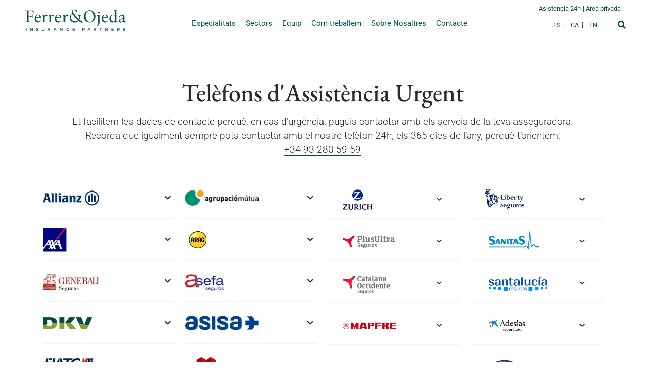

--- FILE ---
content_type: text/html; charset=UTF-8
request_url: https://www.ferrerojeda.com/ca/24h/
body_size: 62680
content:
<!DOCTYPE html>
<html lang="ca">
<head><meta charset="UTF-8"><script>if(navigator.userAgent.match(/MSIE|Internet Explorer/i)||navigator.userAgent.match(/Trident\/7\..*?rv:11/i)){var href=document.location.href;if(!href.match(/[?&]nowprocket/)){if(href.indexOf("?")==-1){if(href.indexOf("#")==-1){document.location.href=href+"?nowprocket=1"}else{document.location.href=href.replace("#","?nowprocket=1#")}}else{if(href.indexOf("#")==-1){document.location.href=href+"&nowprocket=1"}else{document.location.href=href.replace("#","&nowprocket=1#")}}}}</script><script>(()=>{class RocketLazyLoadScripts{constructor(){this.v="2.0.4",this.userEvents=["keydown","keyup","mousedown","mouseup","mousemove","mouseover","mouseout","touchmove","touchstart","touchend","touchcancel","wheel","click","dblclick","input"],this.attributeEvents=["onblur","onclick","oncontextmenu","ondblclick","onfocus","onmousedown","onmouseenter","onmouseleave","onmousemove","onmouseout","onmouseover","onmouseup","onmousewheel","onscroll","onsubmit"]}async t(){this.i(),this.o(),/iP(ad|hone)/.test(navigator.userAgent)&&this.h(),this.u(),this.l(this),this.m(),this.k(this),this.p(this),this._(),await Promise.all([this.R(),this.L()]),this.lastBreath=Date.now(),this.S(this),this.P(),this.D(),this.O(),this.M(),await this.C(this.delayedScripts.normal),await this.C(this.delayedScripts.defer),await this.C(this.delayedScripts.async),await this.T(),await this.F(),await this.j(),await this.A(),window.dispatchEvent(new Event("rocket-allScriptsLoaded")),this.everythingLoaded=!0,this.lastTouchEnd&&await new Promise(t=>setTimeout(t,500-Date.now()+this.lastTouchEnd)),this.I(),this.H(),this.U(),this.W()}i(){this.CSPIssue=sessionStorage.getItem("rocketCSPIssue"),document.addEventListener("securitypolicyviolation",t=>{this.CSPIssue||"script-src-elem"!==t.violatedDirective||"data"!==t.blockedURI||(this.CSPIssue=!0,sessionStorage.setItem("rocketCSPIssue",!0))},{isRocket:!0})}o(){window.addEventListener("pageshow",t=>{this.persisted=t.persisted,this.realWindowLoadedFired=!0},{isRocket:!0}),window.addEventListener("pagehide",()=>{this.onFirstUserAction=null},{isRocket:!0})}h(){let t;function e(e){t=e}window.addEventListener("touchstart",e,{isRocket:!0}),window.addEventListener("touchend",function i(o){o.changedTouches[0]&&t.changedTouches[0]&&Math.abs(o.changedTouches[0].pageX-t.changedTouches[0].pageX)<10&&Math.abs(o.changedTouches[0].pageY-t.changedTouches[0].pageY)<10&&o.timeStamp-t.timeStamp<200&&(window.removeEventListener("touchstart",e,{isRocket:!0}),window.removeEventListener("touchend",i,{isRocket:!0}),"INPUT"===o.target.tagName&&"text"===o.target.type||(o.target.dispatchEvent(new TouchEvent("touchend",{target:o.target,bubbles:!0})),o.target.dispatchEvent(new MouseEvent("mouseover",{target:o.target,bubbles:!0})),o.target.dispatchEvent(new PointerEvent("click",{target:o.target,bubbles:!0,cancelable:!0,detail:1,clientX:o.changedTouches[0].clientX,clientY:o.changedTouches[0].clientY})),event.preventDefault()))},{isRocket:!0})}q(t){this.userActionTriggered||("mousemove"!==t.type||this.firstMousemoveIgnored?"keyup"===t.type||"mouseover"===t.type||"mouseout"===t.type||(this.userActionTriggered=!0,this.onFirstUserAction&&this.onFirstUserAction()):this.firstMousemoveIgnored=!0),"click"===t.type&&t.preventDefault(),t.stopPropagation(),t.stopImmediatePropagation(),"touchstart"===this.lastEvent&&"touchend"===t.type&&(this.lastTouchEnd=Date.now()),"click"===t.type&&(this.lastTouchEnd=0),this.lastEvent=t.type,t.composedPath&&t.composedPath()[0].getRootNode()instanceof ShadowRoot&&(t.rocketTarget=t.composedPath()[0]),this.savedUserEvents.push(t)}u(){this.savedUserEvents=[],this.userEventHandler=this.q.bind(this),this.userEvents.forEach(t=>window.addEventListener(t,this.userEventHandler,{passive:!1,isRocket:!0})),document.addEventListener("visibilitychange",this.userEventHandler,{isRocket:!0})}U(){this.userEvents.forEach(t=>window.removeEventListener(t,this.userEventHandler,{passive:!1,isRocket:!0})),document.removeEventListener("visibilitychange",this.userEventHandler,{isRocket:!0}),this.savedUserEvents.forEach(t=>{(t.rocketTarget||t.target).dispatchEvent(new window[t.constructor.name](t.type,t))})}m(){const t="return false",e=Array.from(this.attributeEvents,t=>"data-rocket-"+t),i="["+this.attributeEvents.join("],[")+"]",o="[data-rocket-"+this.attributeEvents.join("],[data-rocket-")+"]",s=(e,i,o)=>{o&&o!==t&&(e.setAttribute("data-rocket-"+i,o),e["rocket"+i]=new Function("event",o),e.setAttribute(i,t))};new MutationObserver(t=>{for(const n of t)"attributes"===n.type&&(n.attributeName.startsWith("data-rocket-")||this.everythingLoaded?n.attributeName.startsWith("data-rocket-")&&this.everythingLoaded&&this.N(n.target,n.attributeName.substring(12)):s(n.target,n.attributeName,n.target.getAttribute(n.attributeName))),"childList"===n.type&&n.addedNodes.forEach(t=>{if(t.nodeType===Node.ELEMENT_NODE)if(this.everythingLoaded)for(const i of[t,...t.querySelectorAll(o)])for(const t of i.getAttributeNames())e.includes(t)&&this.N(i,t.substring(12));else for(const e of[t,...t.querySelectorAll(i)])for(const t of e.getAttributeNames())this.attributeEvents.includes(t)&&s(e,t,e.getAttribute(t))})}).observe(document,{subtree:!0,childList:!0,attributeFilter:[...this.attributeEvents,...e]})}I(){this.attributeEvents.forEach(t=>{document.querySelectorAll("[data-rocket-"+t+"]").forEach(e=>{this.N(e,t)})})}N(t,e){const i=t.getAttribute("data-rocket-"+e);i&&(t.setAttribute(e,i),t.removeAttribute("data-rocket-"+e))}k(t){Object.defineProperty(HTMLElement.prototype,"onclick",{get(){return this.rocketonclick||null},set(e){this.rocketonclick=e,this.setAttribute(t.everythingLoaded?"onclick":"data-rocket-onclick","this.rocketonclick(event)")}})}S(t){function e(e,i){let o=e[i];e[i]=null,Object.defineProperty(e,i,{get:()=>o,set(s){t.everythingLoaded?o=s:e["rocket"+i]=o=s}})}e(document,"onreadystatechange"),e(window,"onload"),e(window,"onpageshow");try{Object.defineProperty(document,"readyState",{get:()=>t.rocketReadyState,set(e){t.rocketReadyState=e},configurable:!0}),document.readyState="loading"}catch(t){console.log("WPRocket DJE readyState conflict, bypassing")}}l(t){this.originalAddEventListener=EventTarget.prototype.addEventListener,this.originalRemoveEventListener=EventTarget.prototype.removeEventListener,this.savedEventListeners=[],EventTarget.prototype.addEventListener=function(e,i,o){o&&o.isRocket||!t.B(e,this)&&!t.userEvents.includes(e)||t.B(e,this)&&!t.userActionTriggered||e.startsWith("rocket-")||t.everythingLoaded?t.originalAddEventListener.call(this,e,i,o):(t.savedEventListeners.push({target:this,remove:!1,type:e,func:i,options:o}),"mouseenter"!==e&&"mouseleave"!==e||t.originalAddEventListener.call(this,e,t.savedUserEvents.push,o))},EventTarget.prototype.removeEventListener=function(e,i,o){o&&o.isRocket||!t.B(e,this)&&!t.userEvents.includes(e)||t.B(e,this)&&!t.userActionTriggered||e.startsWith("rocket-")||t.everythingLoaded?t.originalRemoveEventListener.call(this,e,i,o):t.savedEventListeners.push({target:this,remove:!0,type:e,func:i,options:o})}}J(t,e){this.savedEventListeners=this.savedEventListeners.filter(i=>{let o=i.type,s=i.target||window;return e!==o||t!==s||(this.B(o,s)&&(i.type="rocket-"+o),this.$(i),!1)})}H(){EventTarget.prototype.addEventListener=this.originalAddEventListener,EventTarget.prototype.removeEventListener=this.originalRemoveEventListener,this.savedEventListeners.forEach(t=>this.$(t))}$(t){t.remove?this.originalRemoveEventListener.call(t.target,t.type,t.func,t.options):this.originalAddEventListener.call(t.target,t.type,t.func,t.options)}p(t){let e;function i(e){return t.everythingLoaded?e:e.split(" ").map(t=>"load"===t||t.startsWith("load.")?"rocket-jquery-load":t).join(" ")}function o(o){function s(e){const s=o.fn[e];o.fn[e]=o.fn.init.prototype[e]=function(){return this[0]===window&&t.userActionTriggered&&("string"==typeof arguments[0]||arguments[0]instanceof String?arguments[0]=i(arguments[0]):"object"==typeof arguments[0]&&Object.keys(arguments[0]).forEach(t=>{const e=arguments[0][t];delete arguments[0][t],arguments[0][i(t)]=e})),s.apply(this,arguments),this}}if(o&&o.fn&&!t.allJQueries.includes(o)){const e={DOMContentLoaded:[],"rocket-DOMContentLoaded":[]};for(const t in e)document.addEventListener(t,()=>{e[t].forEach(t=>t())},{isRocket:!0});o.fn.ready=o.fn.init.prototype.ready=function(i){function s(){parseInt(o.fn.jquery)>2?setTimeout(()=>i.bind(document)(o)):i.bind(document)(o)}return"function"==typeof i&&(t.realDomReadyFired?!t.userActionTriggered||t.fauxDomReadyFired?s():e["rocket-DOMContentLoaded"].push(s):e.DOMContentLoaded.push(s)),o([])},s("on"),s("one"),s("off"),t.allJQueries.push(o)}e=o}t.allJQueries=[],o(window.jQuery),Object.defineProperty(window,"jQuery",{get:()=>e,set(t){o(t)}})}P(){const t=new Map;document.write=document.writeln=function(e){const i=document.currentScript,o=document.createRange(),s=i.parentElement;let n=t.get(i);void 0===n&&(n=i.nextSibling,t.set(i,n));const c=document.createDocumentFragment();o.setStart(c,0),c.appendChild(o.createContextualFragment(e)),s.insertBefore(c,n)}}async R(){return new Promise(t=>{this.userActionTriggered?t():this.onFirstUserAction=t})}async L(){return new Promise(t=>{document.addEventListener("DOMContentLoaded",()=>{this.realDomReadyFired=!0,t()},{isRocket:!0})})}async j(){return this.realWindowLoadedFired?Promise.resolve():new Promise(t=>{window.addEventListener("load",t,{isRocket:!0})})}M(){this.pendingScripts=[];this.scriptsMutationObserver=new MutationObserver(t=>{for(const e of t)e.addedNodes.forEach(t=>{"SCRIPT"!==t.tagName||t.noModule||t.isWPRocket||this.pendingScripts.push({script:t,promise:new Promise(e=>{const i=()=>{const i=this.pendingScripts.findIndex(e=>e.script===t);i>=0&&this.pendingScripts.splice(i,1),e()};t.addEventListener("load",i,{isRocket:!0}),t.addEventListener("error",i,{isRocket:!0}),setTimeout(i,1e3)})})})}),this.scriptsMutationObserver.observe(document,{childList:!0,subtree:!0})}async F(){await this.X(),this.pendingScripts.length?(await this.pendingScripts[0].promise,await this.F()):this.scriptsMutationObserver.disconnect()}D(){this.delayedScripts={normal:[],async:[],defer:[]},document.querySelectorAll("script[type$=rocketlazyloadscript]").forEach(t=>{t.hasAttribute("data-rocket-src")?t.hasAttribute("async")&&!1!==t.async?this.delayedScripts.async.push(t):t.hasAttribute("defer")&&!1!==t.defer||"module"===t.getAttribute("data-rocket-type")?this.delayedScripts.defer.push(t):this.delayedScripts.normal.push(t):this.delayedScripts.normal.push(t)})}async _(){await this.L();let t=[];document.querySelectorAll("script[type$=rocketlazyloadscript][data-rocket-src]").forEach(e=>{let i=e.getAttribute("data-rocket-src");if(i&&!i.startsWith("data:")){i.startsWith("//")&&(i=location.protocol+i);try{const o=new URL(i).origin;o!==location.origin&&t.push({src:o,crossOrigin:e.crossOrigin||"module"===e.getAttribute("data-rocket-type")})}catch(t){}}}),t=[...new Map(t.map(t=>[JSON.stringify(t),t])).values()],this.Y(t,"preconnect")}async G(t){if(await this.K(),!0!==t.noModule||!("noModule"in HTMLScriptElement.prototype))return new Promise(e=>{let i;function o(){(i||t).setAttribute("data-rocket-status","executed"),e()}try{if(navigator.userAgent.includes("Firefox/")||""===navigator.vendor||this.CSPIssue)i=document.createElement("script"),[...t.attributes].forEach(t=>{let e=t.nodeName;"type"!==e&&("data-rocket-type"===e&&(e="type"),"data-rocket-src"===e&&(e="src"),i.setAttribute(e,t.nodeValue))}),t.text&&(i.text=t.text),t.nonce&&(i.nonce=t.nonce),i.hasAttribute("src")?(i.addEventListener("load",o,{isRocket:!0}),i.addEventListener("error",()=>{i.setAttribute("data-rocket-status","failed-network"),e()},{isRocket:!0}),setTimeout(()=>{i.isConnected||e()},1)):(i.text=t.text,o()),i.isWPRocket=!0,t.parentNode.replaceChild(i,t);else{const i=t.getAttribute("data-rocket-type"),s=t.getAttribute("data-rocket-src");i?(t.type=i,t.removeAttribute("data-rocket-type")):t.removeAttribute("type"),t.addEventListener("load",o,{isRocket:!0}),t.addEventListener("error",i=>{this.CSPIssue&&i.target.src.startsWith("data:")?(console.log("WPRocket: CSP fallback activated"),t.removeAttribute("src"),this.G(t).then(e)):(t.setAttribute("data-rocket-status","failed-network"),e())},{isRocket:!0}),s?(t.fetchPriority="high",t.removeAttribute("data-rocket-src"),t.src=s):t.src="data:text/javascript;base64,"+window.btoa(unescape(encodeURIComponent(t.text)))}}catch(i){t.setAttribute("data-rocket-status","failed-transform"),e()}});t.setAttribute("data-rocket-status","skipped")}async C(t){const e=t.shift();return e?(e.isConnected&&await this.G(e),this.C(t)):Promise.resolve()}O(){this.Y([...this.delayedScripts.normal,...this.delayedScripts.defer,...this.delayedScripts.async],"preload")}Y(t,e){this.trash=this.trash||[];let i=!0;var o=document.createDocumentFragment();t.forEach(t=>{const s=t.getAttribute&&t.getAttribute("data-rocket-src")||t.src;if(s&&!s.startsWith("data:")){const n=document.createElement("link");n.href=s,n.rel=e,"preconnect"!==e&&(n.as="script",n.fetchPriority=i?"high":"low"),t.getAttribute&&"module"===t.getAttribute("data-rocket-type")&&(n.crossOrigin=!0),t.crossOrigin&&(n.crossOrigin=t.crossOrigin),t.integrity&&(n.integrity=t.integrity),t.nonce&&(n.nonce=t.nonce),o.appendChild(n),this.trash.push(n),i=!1}}),document.head.appendChild(o)}W(){this.trash.forEach(t=>t.remove())}async T(){try{document.readyState="interactive"}catch(t){}this.fauxDomReadyFired=!0;try{await this.K(),this.J(document,"readystatechange"),document.dispatchEvent(new Event("rocket-readystatechange")),await this.K(),document.rocketonreadystatechange&&document.rocketonreadystatechange(),await this.K(),this.J(document,"DOMContentLoaded"),document.dispatchEvent(new Event("rocket-DOMContentLoaded")),await this.K(),this.J(window,"DOMContentLoaded"),window.dispatchEvent(new Event("rocket-DOMContentLoaded"))}catch(t){console.error(t)}}async A(){try{document.readyState="complete"}catch(t){}try{await this.K(),this.J(document,"readystatechange"),document.dispatchEvent(new Event("rocket-readystatechange")),await this.K(),document.rocketonreadystatechange&&document.rocketonreadystatechange(),await this.K(),this.J(window,"load"),window.dispatchEvent(new Event("rocket-load")),await this.K(),window.rocketonload&&window.rocketonload(),await this.K(),this.allJQueries.forEach(t=>t(window).trigger("rocket-jquery-load")),await this.K(),this.J(window,"pageshow");const t=new Event("rocket-pageshow");t.persisted=this.persisted,window.dispatchEvent(t),await this.K(),window.rocketonpageshow&&window.rocketonpageshow({persisted:this.persisted})}catch(t){console.error(t)}}async K(){Date.now()-this.lastBreath>45&&(await this.X(),this.lastBreath=Date.now())}async X(){return document.hidden?new Promise(t=>setTimeout(t)):new Promise(t=>requestAnimationFrame(t))}B(t,e){return e===document&&"readystatechange"===t||(e===document&&"DOMContentLoaded"===t||(e===window&&"DOMContentLoaded"===t||(e===window&&"load"===t||e===window&&"pageshow"===t)))}static run(){(new RocketLazyLoadScripts).t()}}RocketLazyLoadScripts.run()})();</script>
	
		<meta name='robots' content='index, follow, max-image-preview:large, max-snippet:-1, max-video-preview:-1' />
		<style></style>
		
	<!-- This site is optimized with the Yoast SEO plugin v22.5 - https://yoast.com/wordpress/plugins/seo/ -->
	<title>24h - Ferrer&amp;Ojeda</title>
<style id="wpr-usedcss">.premium-blog-even .slick-track{display:-webkit-flex;display:-ms-flexbox;display:flex}.premium-blog-even .slick-slide{height:inherit!important}.premium-carousel-wrapper.premium-carousel-scale .slick-slide{-webkit-transform:scale(1.25,1.25);-ms-transform:scale(1.25,1.25);transform:scale(1.25,1.25);-webkit-transition:.3s ease-in-out;transition:all .3s ease-in-out}[dir=rtl] .premium-carousel-inner .slick-slide{float:right}.premium-person-style1 .slick-track{display:-webkit-flex;display:-ms-flexbox;display:flex}.premium-person-style1 .slick-slide{height:inherit!important}.premium-carousel-yes .slick-track{display:-webkit-flex;display:-ms-flexbox;display:flex}.premium-carousel-yes.premium-pinterest-feed__grid .slick-slide{height:inherit!important}.premium-post-ticker__post-wrapper.slick-slide{display:-webkit-flex!important;display:-ms-flexbox!important;display:flex!important;position:relative}.premium-post-ticker__posts-wrapper .slick-list,.premium-post-ticker__posts-wrapper .slick-track{height:100%}.premium-post-ticker__layout-4 .slick-list{overflow-x:visible}.premium-reversed-yes.premium-post-ticker__layout-4 .slick-list{direction:rtl}.premium-search__query-wrap .slick-track{display:-webkit-flex;display:-ms-flexbox;display:flex}.premium-search__query-wrap .slick-slide{height:inherit!important}.premium-testimonial__carousel .slick-slide{-webkit-transition:.3s ease-in-out;transition:all .3s ease-in-out}.premium-testimonial__carousel .slick-slide:not(.slick-center){-webkit-transform:scale(.8);-ms-transform:scale(.8);transform:scale(.8);opacity:.6;-webkit-filter:grayscale(70%);filter:grayscale(70%)}.premium-carousel-yes.premium-tiktok-feed__grid .slick-slide{height:inherit!important}.premium-weather__extra-weather.slick-slide{display:-webkit-flex!important;display:-ms-flexbox!important;display:flex!important}.premium-weather__forecast .premium-weather__forecast-item.slick-slide{display:-webkit-flex!important;display:-ms-flexbox!important;display:flex!important}.premium-weather__hourly-item.slick-slide{display:-webkit-flex!important;display:-ms-flexbox!important;display:flex!important}img.emoji{display:inline!important;border:none!important;box-shadow:none!important;height:1em!important;width:1em!important;margin:0 .07em!important;vertical-align:-.1em!important;background:0 0!important;padding:0!important}body{--wp--preset--color--black:#000000;--wp--preset--color--cyan-bluish-gray:#abb8c3;--wp--preset--color--white:#ffffff;--wp--preset--color--pale-pink:#f78da7;--wp--preset--color--vivid-red:#cf2e2e;--wp--preset--color--luminous-vivid-orange:#ff6900;--wp--preset--color--luminous-vivid-amber:#fcb900;--wp--preset--color--light-green-cyan:#7bdcb5;--wp--preset--color--vivid-green-cyan:#00d084;--wp--preset--color--pale-cyan-blue:#8ed1fc;--wp--preset--color--vivid-cyan-blue:#0693e3;--wp--preset--color--vivid-purple:#9b51e0;--wp--preset--gradient--vivid-cyan-blue-to-vivid-purple:linear-gradient(135deg,rgba(6, 147, 227, 1) 0%,rgb(155, 81, 224) 100%);--wp--preset--gradient--light-green-cyan-to-vivid-green-cyan:linear-gradient(135deg,rgb(122, 220, 180) 0%,rgb(0, 208, 130) 100%);--wp--preset--gradient--luminous-vivid-amber-to-luminous-vivid-orange:linear-gradient(135deg,rgba(252, 185, 0, 1) 0%,rgba(255, 105, 0, 1) 100%);--wp--preset--gradient--luminous-vivid-orange-to-vivid-red:linear-gradient(135deg,rgba(255, 105, 0, 1) 0%,rgb(207, 46, 46) 100%);--wp--preset--gradient--very-light-gray-to-cyan-bluish-gray:linear-gradient(135deg,rgb(238, 238, 238) 0%,rgb(169, 184, 195) 100%);--wp--preset--gradient--cool-to-warm-spectrum:linear-gradient(135deg,rgb(74, 234, 220) 0%,rgb(151, 120, 209) 20%,rgb(207, 42, 186) 40%,rgb(238, 44, 130) 60%,rgb(251, 105, 98) 80%,rgb(254, 248, 76) 100%);--wp--preset--gradient--blush-light-purple:linear-gradient(135deg,rgb(255, 206, 236) 0%,rgb(152, 150, 240) 100%);--wp--preset--gradient--blush-bordeaux:linear-gradient(135deg,rgb(254, 205, 165) 0%,rgb(254, 45, 45) 50%,rgb(107, 0, 62) 100%);--wp--preset--gradient--luminous-dusk:linear-gradient(135deg,rgb(255, 203, 112) 0%,rgb(199, 81, 192) 50%,rgb(65, 88, 208) 100%);--wp--preset--gradient--pale-ocean:linear-gradient(135deg,rgb(255, 245, 203) 0%,rgb(182, 227, 212) 50%,rgb(51, 167, 181) 100%);--wp--preset--gradient--electric-grass:linear-gradient(135deg,rgb(202, 248, 128) 0%,rgb(113, 206, 126) 100%);--wp--preset--gradient--midnight:linear-gradient(135deg,rgb(2, 3, 129) 0%,rgb(40, 116, 252) 100%);--wp--preset--font-size--small:13px;--wp--preset--font-size--medium:20px;--wp--preset--font-size--large:36px;--wp--preset--font-size--x-large:42px;--wp--preset--spacing--20:0.44rem;--wp--preset--spacing--30:0.67rem;--wp--preset--spacing--40:1rem;--wp--preset--spacing--50:1.5rem;--wp--preset--spacing--60:2.25rem;--wp--preset--spacing--70:3.38rem;--wp--preset--spacing--80:5.06rem;--wp--preset--shadow--natural:6px 6px 9px rgba(0, 0, 0, .2);--wp--preset--shadow--deep:12px 12px 50px rgba(0, 0, 0, .4);--wp--preset--shadow--sharp:6px 6px 0px rgba(0, 0, 0, .2);--wp--preset--shadow--outlined:6px 6px 0px -3px rgba(255, 255, 255, 1),6px 6px rgba(0, 0, 0, 1);--wp--preset--shadow--crisp:6px 6px 0px rgba(0, 0, 0, 1)}body{margin:0;--wp--style--global--content-size:800px;--wp--style--global--wide-size:1200px}:where(.wp-site-blocks)>*{margin-block-start:24px;margin-block-end:0}:where(.wp-site-blocks)>:first-child:first-child{margin-block-start:0}:where(.wp-site-blocks)>:last-child:last-child{margin-block-end:0}body{--wp--style--block-gap:24px}:where(body .is-layout-flow)>:first-child:first-child{margin-block-start:0}:where(body .is-layout-flow)>:last-child:last-child{margin-block-end:0}:where(body .is-layout-flow)>*{margin-block-start:24px;margin-block-end:0}:where(body .is-layout-constrained)>:first-child:first-child{margin-block-start:0}:where(body .is-layout-constrained)>:last-child:last-child{margin-block-end:0}:where(body .is-layout-constrained)>*{margin-block-start:24px;margin-block-end:0}:where(body .is-layout-flex){gap:24px}:where(body .is-layout-grid){gap:24px}body{padding-top:0;padding-right:0;padding-bottom:0;padding-left:0}a:where(:not(.wp-element-button)){text-decoration:underline}#cookie-law-info-bar{font-size:15px;margin:0 auto;padding:12px 10px;position:absolute;text-align:center;box-sizing:border-box;width:100%;z-index:9999;display:none;left:0;font-weight:300;box-shadow:0 -1px 10px 0 rgba(172,171,171,.3)}#cookie-law-info-again{font-size:10pt;margin:0;padding:5px 10px;text-align:center;z-index:9999;cursor:pointer;box-shadow:#161616 2px 2px 5px 2px}#cookie-law-info-bar span{vertical-align:middle}.cli-plugin-button,.cli-plugin-button:visited{display:inline-block;padding:9px 12px;color:#fff;text-decoration:none;position:relative;cursor:pointer;margin-left:5px;text-decoration:none}.cli-plugin-main-link{margin-left:0;font-weight:550;text-decoration:underline}.cli-plugin-button:hover{background-color:#111;color:#fff;text-decoration:none}.cli-plugin-button,.cli-plugin-button:visited,.medium.cli-plugin-button,.medium.cli-plugin-button:visited{font-size:13px;font-weight:400;line-height:1}.green.cli-plugin-button,.green.cli-plugin-button:visited{background-color:#91bd09}.green.cli-plugin-button:hover{background-color:#749a02}.cli-plugin-button{margin-top:5px}.cli-bar-popup{-moz-background-clip:padding;-webkit-background-clip:padding;background-clip:padding-box;-webkit-border-radius:30px;-moz-border-radius:30px;border-radius:30px;padding:20px}.cli-plugin-main-link.cli-plugin-button{text-decoration:none}.cli-plugin-main-link.cli-plugin-button{margin-left:5px}.cli-modal-backdrop{position:fixed;top:0;right:0;bottom:0;left:0;z-index:1040;background-color:#000;display:none}.cli-modal-backdrop.cli-show{opacity:.5;display:block}.cli-modal.cli-show{display:block}.cli-modal .cli-modal-dialog{position:relative;width:auto;margin:.5rem;pointer-events:none;font-family:-apple-system,BlinkMacSystemFont,"Segoe UI",Roboto,"Helvetica Neue",Arial,sans-serif,"Apple Color Emoji","Segoe UI Emoji","Segoe UI Symbol";font-size:1rem;font-weight:400;line-height:1.5;color:#212529;text-align:left;display:-ms-flexbox;display:flex;-ms-flex-align:center;align-items:center;min-height:calc(100% - (.5rem * 2))}@media (min-width:992px){.cli-modal .cli-modal-dialog{max-width:900px}}.cli-modal-content{position:relative;display:-ms-flexbox;display:flex;-ms-flex-direction:column;flex-direction:column;width:100%;pointer-events:auto;background-color:#fff;background-clip:padding-box;border-radius:.3rem;outline:0}.cli-modal .cli-modal-close{position:absolute;right:10px;top:10px;z-index:1;padding:0;background-color:transparent!important;border:0;-webkit-appearance:none;font-size:1.5rem;font-weight:700;line-height:1;color:#000;text-shadow:0 1px 0 #fff}.cli-fade{transition:opacity .15s linear}.cli-tab-content{width:100%;padding:30px}.cli-container-fluid{padding-right:15px;padding-left:15px;margin-right:auto;margin-left:auto}.cli-row{display:-ms-flexbox;display:flex;-ms-flex-wrap:wrap;flex-wrap:wrap;margin-right:-15px;margin-left:-15px}.cli-align-items-stretch{-ms-flex-align:stretch!important;align-items:stretch!important}.cli-px-0{padding-left:0;padding-right:0}.cli-btn{cursor:pointer;font-size:14px;display:inline-block;font-weight:400;text-align:center;white-space:nowrap;vertical-align:middle;-webkit-user-select:none;-moz-user-select:none;-ms-user-select:none;user-select:none;border:1px solid transparent;padding:.5rem 1.25rem;line-height:1;border-radius:.25rem;transition:all .15s ease-in-out}.cli-btn:hover{opacity:.8}.cli-btn:focus{outline:0}.cli-modal-backdrop.cli-show{opacity:.8}.cli-modal-open{overflow:hidden}.cli-barmodal-open{overflow:hidden}.cli-modal-open .cli-modal{overflow-x:hidden;overflow-y:auto}.cli-modal.cli-fade .cli-modal-dialog{transition:-webkit-transform .3s ease-out;transition:transform .3s ease-out;transition:transform .3s ease-out,-webkit-transform .3s ease-out;-webkit-transform:translate(0,-25%);transform:translate(0,-25%)}.cli-modal.cli-show .cli-modal-dialog{-webkit-transform:translate(0,0);transform:translate(0,0)}.cli-modal-backdrop{position:fixed;top:0;right:0;bottom:0;left:0;z-index:1040;background-color:#000;-webkit-transform:scale(0);transform:scale(0);transition:opacity ease-in-out .5s}.cli-modal-backdrop.cli-fade{opacity:0}.cli-modal-backdrop.cli-show{opacity:.5;-webkit-transform:scale(1);transform:scale(1)}.cli-modal{position:fixed;top:0;right:0;bottom:0;left:0;z-index:99999;transform:scale(0);overflow:hidden;outline:0;display:none}.cli-modal a{text-decoration:none}.cli-modal .cli-modal-dialog{position:relative;width:auto;margin:.5rem;pointer-events:none;font-family:inherit;font-size:1rem;font-weight:400;line-height:1.5;color:#212529;text-align:left;display:-ms-flexbox;display:flex;-ms-flex-align:center;align-items:center;min-height:calc(100% - (.5rem * 2))}@media (min-width:576px){.cli-modal .cli-modal-dialog{max-width:500px;margin:1.75rem auto;min-height:calc(100% - (1.75rem * 2))}}.cli-modal-content{position:relative;display:-ms-flexbox;display:flex;-ms-flex-direction:column;flex-direction:column;width:100%;pointer-events:auto;background-color:#fff;background-clip:padding-box;border-radius:.2rem;box-sizing:border-box;outline:0}.cli-modal .row{margin:0 -15px}.cli-modal .cli-modal-close:focus{outline:0}.cli-tab-content{background:#fff}.cli-tab-content{width:100%;padding:5px 30px 5px 5px;box-sizing:border-box}@media (max-width:767px){.cli-tab-content{padding:30px 10px}}.cli-tab-content p{color:#343438;font-size:14px;margin-top:0}.cli-tab-content h4{font-size:20px;margin-bottom:1.5rem;margin-top:0;font-family:inherit;font-weight:500;line-height:1.2;color:inherit}#cookie-law-info-bar .cli-tab-content{background:0 0}#cookie-law-info-bar .cli-tab-container p{color:inherit}#cookie-law-info-bar .cli-tab-header a:before{border-right:1px solid currentColor;border-bottom:1px solid currentColor}#cookie-law-info-bar .cli-row{margin-top:20px}#cookie-law-info-bar .cli-tab-content h4{margin-bottom:.5rem}#cookie-law-info-bar .cli-tab-container{display:none;text-align:left}.cli-tab-footer .cli-btn{background-color:#00acad;padding:10px 15px;text-decoration:none}.cli-tab-footer .wt-cli-privacy-accept-btn{background-color:#61a229;color:#fff;border-radius:0}.cli-tab-footer{width:100%;text-align:right;padding:20px 0}.cli-col-12{width:100%}.cli-tab-header{display:flex;justify-content:space-between}.cli-tab-header a:before{width:10px;height:2px;left:0;top:calc(50% - 1px)}.cli-tab-header a:after{width:2px;height:10px;left:4px;top:calc(50% - 5px);-webkit-transform:none;transform:none}.cli-tab-header a:before{width:7px;height:7px;border-right:1px solid #4a6e78;border-bottom:1px solid #4a6e78;content:" ";transform:rotate(-45deg);-webkit-transition:.2s ease-in-out;-moz-transition:.2s ease-in-out;transition:all .2s ease-in-out;margin-right:10px}.cli-tab-header{border-radius:5px;padding:12px 15px;cursor:pointer;transition:background-color .2s ease-out .3s,color .2s ease-out 0s;background-color:#f2f2f2}.cli-modal .cli-modal-close{position:absolute;right:0;top:0;z-index:1;-webkit-appearance:none;width:40px;height:40px;padding:0;border-radius:50%;padding:10px;background:0 0;border:none;min-width:40px}.cli-tab-container h4{font-family:inherit;font-size:16px;margin-bottom:15px;margin:10px 0}#cliSettingsPopup .cli-tab-section-container{padding-top:12px}.cli-privacy-content-text,.cli-tab-container p{font-size:14px;line-height:1.4;margin-top:0;padding:0;color:#000}.cli-tab-content{display:none}@media (min-width:992px){.cli-modal .cli-modal-dialog{max-width:645px}}.cli-privacy-overview:not(.cli-collapsed) .cli-privacy-content{max-height:60px;transition:max-height .15s ease-out;overflow:hidden}a.cli-privacy-readmore{font-size:12px;margin-top:12px;display:inline-block;padding-bottom:0;cursor:pointer;color:#000;text-decoration:underline}.cli-modal-footer{position:relative}a.cli-privacy-readmore:before{content:attr(data-readmore-text)}.cli-collapsed a.cli-privacy-readmore:before{content:attr(data-readless-text)}.cli-collapsed .cli-privacy-content{transition:max-height .25s ease-in}.cli-privacy-content p{margin-bottom:0}.cli-modal-close svg{fill:#000}#cookie-law-info-bar .cli-privacy-overview{display:none}.cli-tab-container .cli-row{max-height:500px;overflow-y:auto}.cli-modal.cli-blowup.cli-out{z-index:-1}.cli-modal.cli-blowup{z-index:999999;transform:scale(1)}.cli-modal.cli-blowup .cli-modal-dialog{animation:.5s cubic-bezier(.165,.84,.44,1) forwards blowUpModal}.cli-modal.cli-blowup.cli-out .cli-modal-dialog{animation:.5s cubic-bezier(.165,.84,.44,1) forwards blowUpModalTwo}@keyframes blowUpModal{0%{transform:scale(0)}100%{transform:scale(1)}}@keyframes blowUpModalTwo{0%{transform:scale(1);opacity:1}50%{transform:scale(.5);opacity:0}100%{transform:scale(0);opacity:0}}.cli_settings_button{cursor:pointer}.wt-cli-sr-only{display:none;font-size:16px}a.wt-cli-element.cli_cookie_close_button{text-decoration:none;color:#333;font-size:22px;line-height:22px;cursor:pointer;position:absolute;right:10px;top:5px}.cli-bar-container{float:none;margin:0 auto;display:-webkit-box;display:-moz-box;display:-ms-flexbox;display:-webkit-flex;display:flex;justify-content:space-between;-webkit-box-align:center;-moz-box-align:center;-ms-flex-align:center;-webkit-align-items:center;align-items:center}#cookie-law-info-bar[data-cli-type=popup] .cli-bar-container,#cookie-law-info-bar[data-cli-type=widget] .cli-bar-container{display:block}.wt-cli-privacy-overview-actions{padding-bottom:0}.wpml-ls-legacy-list-horizontal{border:1px solid transparent;padding:7px;clear:both}.wpml-ls-legacy-list-horizontal>ul{padding:0;margin:0!important;list-style-type:none}.wpml-ls-legacy-list-horizontal .wpml-ls-item{padding:0;margin:0;list-style-type:none;display:inline-block}.wpml-ls-legacy-list-horizontal a{display:block;text-decoration:none;padding:5px 10px 6px;line-height:1}.wpml-ls-legacy-list-horizontal a span{vertical-align:middle}#mega-menu-wrap-menu-1,#mega-menu-wrap-menu-1 #mega-menu-menu-1,#mega-menu-wrap-menu-1 #mega-menu-menu-1 a.mega-menu-link,#mega-menu-wrap-menu-1 #mega-menu-menu-1 li.mega-menu-column,#mega-menu-wrap-menu-1 #mega-menu-menu-1 li.mega-menu-item,#mega-menu-wrap-menu-1 #mega-menu-menu-1 li.mega-menu-row,#mega-menu-wrap-menu-1 #mega-menu-menu-1 ul.mega-sub-menu{transition:none;border-radius:0;box-shadow:none;background:0 0;border:0;bottom:auto;box-sizing:border-box;clip:auto;color:#494c4f;display:block;float:none;font-family:inherit;font-size:14px;height:auto;left:auto;line-height:1;list-style-type:none;margin:0;min-height:auto;max-height:none;min-width:auto;max-width:none;opacity:1;outline:0;overflow:visible;padding:0;position:relative;pointer-events:auto;right:auto;text-align:left;text-decoration:none;text-indent:0;text-transform:none;transform:none;top:auto;vertical-align:baseline;visibility:inherit;width:auto;word-wrap:break-word;white-space:normal}#mega-menu-wrap-menu-1 #mega-menu-menu-1 a.mega-menu-link:after,#mega-menu-wrap-menu-1 #mega-menu-menu-1 a.mega-menu-link:before,#mega-menu-wrap-menu-1 #mega-menu-menu-1 li.mega-menu-column:after,#mega-menu-wrap-menu-1 #mega-menu-menu-1 li.mega-menu-column:before,#mega-menu-wrap-menu-1 #mega-menu-menu-1 li.mega-menu-item:after,#mega-menu-wrap-menu-1 #mega-menu-menu-1 li.mega-menu-item:before,#mega-menu-wrap-menu-1 #mega-menu-menu-1 li.mega-menu-row:after,#mega-menu-wrap-menu-1 #mega-menu-menu-1 li.mega-menu-row:before,#mega-menu-wrap-menu-1 #mega-menu-menu-1 ul.mega-sub-menu:after,#mega-menu-wrap-menu-1 #mega-menu-menu-1 ul.mega-sub-menu:before,#mega-menu-wrap-menu-1 #mega-menu-menu-1:after,#mega-menu-wrap-menu-1 #mega-menu-menu-1:before,#mega-menu-wrap-menu-1:after,#mega-menu-wrap-menu-1:before{display:none}#mega-menu-wrap-menu-1{border-radius:0}#mega-menu-wrap-menu-1.mega-keyboard-navigation #mega-menu-menu-1 a:focus,#mega-menu-wrap-menu-1.mega-keyboard-navigation #mega-menu-menu-1 input:focus,#mega-menu-wrap-menu-1.mega-keyboard-navigation #mega-menu-menu-1 li.mega-menu-item a.mega-menu-link:focus,#mega-menu-wrap-menu-1.mega-keyboard-navigation #mega-menu-menu-1 span:focus,#mega-menu-wrap-menu-1.mega-keyboard-navigation .mega-menu-toggle:focus,#mega-menu-wrap-menu-1.mega-keyboard-navigation .mega-toggle-block .mega-search input[type=text]:focus,#mega-menu-wrap-menu-1.mega-keyboard-navigation .mega-toggle-block a:focus,#mega-menu-wrap-menu-1.mega-keyboard-navigation .mega-toggle-block button.mega-toggle-animated:focus,#mega-menu-wrap-menu-1.mega-keyboard-navigation .mega-toggle-block:focus{outline:#109cde solid 3px;outline-offset:-3px}#mega-menu-wrap-menu-1.mega-keyboard-navigation .mega-toggle-block button.mega-toggle-animated:focus{outline-offset:2px}#mega-menu-wrap-menu-1.mega-keyboard-navigation>li.mega-menu-item>a.mega-menu-link:focus{background:rgba(255,255,255,0);color:#004d45;font-weight:400;text-decoration:none;border-color:#fff}#mega-menu-wrap-menu-1 #mega-menu-menu-1{visibility:visible;text-align:center;padding:0}#mega-menu-wrap-menu-1 #mega-menu-menu-1 a.mega-menu-link{cursor:pointer;display:inline}#mega-menu-wrap-menu-1 #mega-menu-menu-1>li.mega-animating>ul.mega-sub-menu{pointer-events:none}#mega-menu-wrap-menu-1 #mega-menu-menu-1 p{margin-bottom:10px}#mega-menu-wrap-menu-1 #mega-menu-menu-1 img,#mega-menu-wrap-menu-1 #mega-menu-menu-1 input{max-width:100%}#mega-menu-wrap-menu-1 #mega-menu-menu-1 li.mega-menu-item>ul.mega-sub-menu{display:block;visibility:hidden;opacity:1;pointer-events:auto}@media only screen and (max-width:768px){#mega-menu-wrap-menu-1.mega-keyboard-navigation>li.mega-menu-item>a.mega-menu-link:focus{color:#fff;background:#333}#mega-menu-wrap-menu-1 #mega-menu-menu-1 li.mega-menu-item>ul.mega-sub-menu{display:none;visibility:visible;opacity:1}#mega-menu-wrap-menu-1 #mega-menu-menu-1 li.mega-menu-item.mega-toggle-on>ul.mega-sub-menu,#mega-menu-wrap-menu-1 #mega-menu-menu-1 li.mega-menu-megamenu.mega-menu-item.mega-toggle-on ul.mega-sub-menu{display:block}#mega-menu-wrap-menu-1 #mega-menu-menu-1 li.mega-hide-sub-menu-on-mobile>ul.mega-sub-menu,#mega-menu-wrap-menu-1 #mega-menu-menu-1 li.mega-menu-megamenu.mega-menu-item.mega-toggle-on li.mega-hide-sub-menu-on-mobile>ul.mega-sub-menu{display:none}}#mega-menu-wrap-menu-1 #mega-menu-menu-1 li.mega-menu-item.mega-menu-megamenu ul.mega-sub-menu li.mega-collapse-children>ul.mega-sub-menu{display:none}#mega-menu-wrap-menu-1 #mega-menu-menu-1 li.mega-menu-item.mega-menu-megamenu ul.mega-sub-menu li.mega-collapse-children.mega-toggle-on>ul.mega-sub-menu{display:block}#mega-menu-wrap-menu-1 #mega-menu-menu-1 li.mega-menu-item.mega-toggle-on>ul.mega-sub-menu,#mega-menu-wrap-menu-1 #mega-menu-menu-1.mega-no-js li.mega-menu-item:focus>ul.mega-sub-menu,#mega-menu-wrap-menu-1 #mega-menu-menu-1.mega-no-js li.mega-menu-item:hover>ul.mega-sub-menu{visibility:visible}#mega-menu-wrap-menu-1 #mega-menu-menu-1 li.mega-menu-item.mega-menu-megamenu ul.mega-sub-menu ul.mega-sub-menu{visibility:inherit;opacity:1;display:block}#mega-menu-wrap-menu-1 #mega-menu-menu-1 li.mega-menu-item a[class^=dashicons]:before{font-family:dashicons}#mega-menu-wrap-menu-1 #mega-menu-menu-1 li.mega-menu-item a.mega-menu-link:before{display:inline-block;font:inherit;font-family:dashicons;position:static;margin:0 6px 0 0;vertical-align:top;-webkit-font-smoothing:antialiased;-moz-osx-font-smoothing:grayscale;color:inherit;background:0 0;height:auto;width:auto;top:auto}#mega-menu-wrap-menu-1 #mega-menu-menu-1 li.mega-align-bottom-left.mega-toggle-on>a.mega-menu-link{border-radius:0}#mega-menu-wrap-menu-1 #mega-menu-menu-1>li.mega-menu-megamenu.mega-menu-item{position:static}#mega-menu-wrap-menu-1 #mega-menu-menu-1>li.mega-menu-item{margin:0;display:inline-block;height:auto;vertical-align:middle}#mega-menu-wrap-menu-1 #mega-menu-menu-1>li.mega-menu-item.mega-toggle-on>a.mega-menu-link{background:rgba(255,255,255,0);color:#004d45;font-weight:400;text-decoration:none;border-color:#fff}#mega-menu-wrap-menu-1 #mega-menu-menu-1>li.mega-menu-item>a.mega-menu-link{line-height:40px;height:40px;padding:0 10px;vertical-align:baseline;width:auto;display:block;color:#fff;text-transform:none;text-decoration:none;text-align:left;background:rgba(0,0,0,0);border:0;border-radius:0;font-family:inherit;font-size:15px;font-weight:400;outline:0}#mega-menu-wrap-menu-1 #mega-menu-menu-1 li.mega-menu-megamenu>ul.mega-sub-menu>li.mega-menu-row{width:100%;float:left}#mega-menu-wrap-menu-1 #mega-menu-menu-1 li.mega-menu-megamenu>ul.mega-sub-menu>li.mega-menu-row .mega-menu-column{float:left;min-height:1px}@media only screen and (min-width:769px){#mega-menu-wrap-menu-1{background:rgba(34,34,34,0)}#mega-menu-wrap-menu-1 #mega-menu-menu-1[data-effect=fade] li.mega-menu-item>ul.mega-sub-menu{opacity:0;transition:opacity .2s ease-in,visibility .2s ease-in}#mega-menu-wrap-menu-1 #mega-menu-menu-1[data-effect=fade] li.mega-menu-item.mega-menu-megamenu.mega-toggle-on ul.mega-sub-menu,#mega-menu-wrap-menu-1 #mega-menu-menu-1[data-effect=fade] li.mega-menu-item.mega-toggle-on>ul.mega-sub-menu,#mega-menu-wrap-menu-1 #mega-menu-menu-1[data-effect=fade].mega-no-js li.mega-menu-item:focus>ul.mega-sub-menu,#mega-menu-wrap-menu-1 #mega-menu-menu-1[data-effect=fade].mega-no-js li.mega-menu-item:hover>ul.mega-sub-menu{opacity:1}#mega-menu-wrap-menu-1 #mega-menu-menu-1[data-effect=slide_up] li.mega-menu-item.mega-menu-flyout ul.mega-sub-menu,#mega-menu-wrap-menu-1 #mega-menu-menu-1[data-effect=slide_up] li.mega-menu-item.mega-menu-megamenu>ul.mega-sub-menu{transform:translate(0,10px);transition:transform .2s ease-in,visibility .2s ease-in}#mega-menu-wrap-menu-1 #mega-menu-menu-1[data-effect=slide_up] li.mega-menu-item.mega-menu-megamenu.mega-toggle-on ul.mega-sub-menu,#mega-menu-wrap-menu-1 #mega-menu-menu-1[data-effect=slide_up] li.mega-menu-item.mega-toggle-on>ul.mega-sub-menu,#mega-menu-wrap-menu-1 #mega-menu-menu-1[data-effect=slide_up].mega-no-js li.mega-menu-item:focus>ul.mega-sub-menu,#mega-menu-wrap-menu-1 #mega-menu-menu-1[data-effect=slide_up].mega-no-js li.mega-menu-item:hover>ul.mega-sub-menu{transform:translate(0,0)}#mega-menu-wrap-menu-1 #mega-menu-menu-1>li.mega-menu-item>a.mega-menu-link:hover{background:rgba(255,255,255,0);color:#004d45;font-weight:400;text-decoration:none;border-color:#fff}#mega-menu-wrap-menu-1 #mega-menu-menu-1 li.mega-menu-megamenu>ul.mega-sub-menu>li.mega-menu-row>ul.mega-sub-menu>li.mega-menu-columns-1-of-12{width:8.33333%}#mega-menu-wrap-menu-1 #mega-menu-menu-1 li.mega-menu-megamenu>ul.mega-sub-menu>li.mega-menu-row>ul.mega-sub-menu>li.mega-menu-columns-2-of-12{width:16.66667%}#mega-menu-wrap-menu-1 #mega-menu-menu-1 li.mega-menu-megamenu>ul.mega-sub-menu>li.mega-menu-row>ul.mega-sub-menu>li.mega-menu-columns-3-of-12{width:25%}#mega-menu-wrap-menu-1 #mega-menu-menu-1 li.mega-menu-megamenu>ul.mega-sub-menu>li.mega-menu-row>ul.mega-sub-menu>li.mega-menu-columns-4-of-12{width:33.33333%}#mega-menu-wrap-menu-1 #mega-menu-menu-1 li.mega-menu-megamenu>ul.mega-sub-menu>li.mega-menu-row>ul.mega-sub-menu>li.mega-menu-columns-7-of-12{width:58.33333%}#mega-menu-wrap-menu-1 #mega-menu-menu-1>li.mega-menu-megamenu>ul.mega-sub-menu li.mega-menu-columns-1-of-12{width:8.33333%}#mega-menu-wrap-menu-1 #mega-menu-menu-1>li.mega-menu-megamenu>ul.mega-sub-menu li.mega-menu-columns-2-of-12{width:16.66667%}#mega-menu-wrap-menu-1 #mega-menu-menu-1>li.mega-menu-megamenu>ul.mega-sub-menu li.mega-menu-columns-3-of-12{width:25%}#mega-menu-wrap-menu-1 #mega-menu-menu-1>li.mega-menu-megamenu>ul.mega-sub-menu li.mega-menu-columns-4-of-12{width:33.33333%}#mega-menu-wrap-menu-1 #mega-menu-menu-1>li.mega-menu-megamenu>ul.mega-sub-menu li.mega-menu-columns-7-of-12{width:58.33333%}}@media only screen and (max-width:768px){#mega-menu-wrap-menu-1 #mega-menu-menu-1>li.mega-menu-item.mega-toggle-on>a.mega-menu-link{color:#fff;background:#333}#mega-menu-wrap-menu-1 #mega-menu-menu-1>li.mega-menu-item{display:list-item;margin:0;clear:both;border:0}#mega-menu-wrap-menu-1 #mega-menu-menu-1>li.mega-menu-item>a.mega-menu-link{border-radius:0;border:0;margin:0;line-height:40px;height:40px;padding:0 10px;background:0 0;text-align:left;color:#222;font-size:15px}#mega-menu-wrap-menu-1 #mega-menu-menu-1 li.mega-menu-megamenu>ul.mega-sub-menu>li.mega-menu-row>ul.mega-sub-menu>li.mega-menu-column{width:100%;clear:both}}#mega-menu-wrap-menu-1 #mega-menu-menu-1 li.mega-menu-megamenu>ul.mega-sub-menu>li.mega-menu-row .mega-menu-column>ul.mega-sub-menu>li.mega-menu-item{padding:15px;width:100%}#mega-menu-wrap-menu-1 #mega-menu-menu-1>li.mega-menu-megamenu>ul.mega-sub-menu{z-index:999;border-radius:0;background:#fff;border:0;padding:20px;position:absolute;width:100%;max-width:none;left:0}#mega-menu-wrap-menu-1 #mega-menu-menu-1>li.mega-menu-megamenu>ul.mega-sub-menu>li.mega-menu-item ul.mega-sub-menu{clear:both}#mega-menu-wrap-menu-1 #mega-menu-menu-1>li.mega-menu-megamenu>ul.mega-sub-menu>li.mega-menu-item ul.mega-sub-menu li.mega-menu-item ul.mega-sub-menu{margin-left:10px}#mega-menu-wrap-menu-1 #mega-menu-menu-1>li.mega-menu-megamenu>ul.mega-sub-menu li.mega-menu-column>ul.mega-sub-menu ul.mega-sub-menu ul.mega-sub-menu{margin-left:10px}#mega-menu-wrap-menu-1 #mega-menu-menu-1>li.mega-menu-megamenu>ul.mega-sub-menu li.mega-menu-column>ul.mega-sub-menu>li.mega-menu-item,#mega-menu-wrap-menu-1 #mega-menu-menu-1>li.mega-menu-megamenu>ul.mega-sub-menu>li.mega-menu-item{color:#494c4f;font-family:inherit;font-size:14px;display:block;float:left;clear:none;padding:15px;vertical-align:top}#mega-menu-wrap-menu-1 #mega-menu-menu-1>li.mega-menu-megamenu>ul.mega-sub-menu li.mega-menu-column>ul.mega-sub-menu>li.mega-menu-item.mega-menu-clear,#mega-menu-wrap-menu-1 #mega-menu-menu-1>li.mega-menu-megamenu>ul.mega-sub-menu>li.mega-menu-item.mega-menu-clear{clear:left}#mega-menu-wrap-menu-1 #mega-menu-menu-1>li.mega-menu-megamenu>ul.mega-sub-menu li.mega-menu-column>ul.mega-sub-menu>li.mega-menu-item>a.mega-menu-link,#mega-menu-wrap-menu-1 #mega-menu-menu-1>li.mega-menu-megamenu>ul.mega-sub-menu>li.mega-menu-item>a.mega-menu-link{color:rgba(73,76,79,.7);font-family:inherit;font-size:14px;text-transform:none;text-decoration:none;font-weight:400;text-align:left;margin:0;padding:0;vertical-align:top;display:block;border:0}#mega-menu-wrap-menu-1 #mega-menu-menu-1>li.mega-menu-megamenu>ul.mega-sub-menu li.mega-menu-column>ul.mega-sub-menu>li.mega-menu-item>a.mega-menu-link:hover,#mega-menu-wrap-menu-1 #mega-menu-menu-1>li.mega-menu-megamenu>ul.mega-sub-menu>li.mega-menu-item>a.mega-menu-link:hover{border-color:transparent}#mega-menu-wrap-menu-1 #mega-menu-menu-1>li.mega-menu-megamenu>ul.mega-sub-menu li.mega-menu-column>ul.mega-sub-menu>li.mega-menu-item>a.mega-menu-link:focus,#mega-menu-wrap-menu-1 #mega-menu-menu-1>li.mega-menu-megamenu>ul.mega-sub-menu li.mega-menu-column>ul.mega-sub-menu>li.mega-menu-item>a.mega-menu-link:hover,#mega-menu-wrap-menu-1 #mega-menu-menu-1>li.mega-menu-megamenu>ul.mega-sub-menu>li.mega-menu-item>a.mega-menu-link:focus,#mega-menu-wrap-menu-1 #mega-menu-menu-1>li.mega-menu-megamenu>ul.mega-sub-menu>li.mega-menu-item>a.mega-menu-link:hover{color:#004d45;font-weight:inherit;text-decoration:none;background:rgba(0,0,0,0)}#mega-menu-wrap-menu-1 #mega-menu-menu-1>li.mega-menu-megamenu>ul.mega-sub-menu li.mega-menu-column>ul.mega-sub-menu>li.mega-menu-item li.mega-menu-item>a.mega-menu-link,#mega-menu-wrap-menu-1 #mega-menu-menu-1>li.mega-menu-megamenu>ul.mega-sub-menu>li.mega-menu-item li.mega-menu-item>a.mega-menu-link{color:#494c4f;font-family:inherit;font-size:14px;text-transform:none;text-decoration:none;font-weight:400;text-align:left;margin:0;padding:0;vertical-align:top;display:block;border:0}#mega-menu-wrap-menu-1 #mega-menu-menu-1>li.mega-menu-megamenu>ul.mega-sub-menu li.mega-menu-column>ul.mega-sub-menu>li.mega-menu-item li.mega-menu-item>a.mega-menu-link:hover,#mega-menu-wrap-menu-1 #mega-menu-menu-1>li.mega-menu-megamenu>ul.mega-sub-menu>li.mega-menu-item li.mega-menu-item>a.mega-menu-link:hover{border-color:transparent}#mega-menu-wrap-menu-1 #mega-menu-menu-1>li.mega-menu-megamenu>ul.mega-sub-menu li.mega-menu-column>ul.mega-sub-menu>li.mega-menu-item li.mega-menu-item>a.mega-menu-link:focus,#mega-menu-wrap-menu-1 #mega-menu-menu-1>li.mega-menu-megamenu>ul.mega-sub-menu li.mega-menu-column>ul.mega-sub-menu>li.mega-menu-item li.mega-menu-item>a.mega-menu-link:hover,#mega-menu-wrap-menu-1 #mega-menu-menu-1>li.mega-menu-megamenu>ul.mega-sub-menu>li.mega-menu-item li.mega-menu-item>a.mega-menu-link:focus,#mega-menu-wrap-menu-1 #mega-menu-menu-1>li.mega-menu-megamenu>ul.mega-sub-menu>li.mega-menu-item li.mega-menu-item>a.mega-menu-link:hover{color:#494c4f;font-weight:400;text-decoration:none;background:rgba(0,0,0,0)}@media only screen and (max-width:768px){#mega-menu-wrap-menu-1 #mega-menu-menu-1>li.mega-menu-megamenu>ul.mega-sub-menu{float:left;position:static;width:100%}#mega-menu-wrap-menu-1 #mega-menu-menu-1>li.mega-menu-megamenu>ul.mega-sub-menu{border:0;padding:10px;border-radius:0}#mega-menu-wrap-menu-1 #mega-menu-menu-1>li.mega-menu-megamenu>ul.mega-sub-menu>li.mega-menu-item{width:100%;clear:both}}#mega-menu-wrap-menu-1 #mega-menu-menu-1>li.mega-menu-flyout ul.mega-sub-menu{z-index:999;position:absolute;width:250px;max-width:none;padding:0;border:0;background:#fff;border-radius:0}@media only screen and (max-width:768px){#mega-menu-wrap-menu-1 #mega-menu-menu-1>li.mega-menu-flyout ul.mega-sub-menu{float:left;position:static;width:100%;padding:0;border:0;border-radius:0}#mega-menu-wrap-menu-1 #mega-menu-menu-1>li.mega-menu-flyout ul.mega-sub-menu li.mega-menu-item{clear:both}#mega-menu-wrap-menu-1 #mega-menu-menu-1>li.mega-menu-flyout ul.mega-sub-menu li.mega-menu-item:first-child>a.mega-menu-link{border-top-left-radius:0;border-top-right-radius:0}}#mega-menu-wrap-menu-1 #mega-menu-menu-1>li.mega-menu-flyout ul.mega-sub-menu li.mega-menu-item a.mega-menu-link{display:block;background:#f1f1f1;color:#666;font-family:inherit;font-size:14px;font-weight:400;padding:0 10px;line-height:35px;text-decoration:none;text-transform:none;vertical-align:baseline}#mega-menu-wrap-menu-1 #mega-menu-menu-1>li.mega-menu-flyout ul.mega-sub-menu li.mega-menu-item:first-child>a.mega-menu-link{border-top-left-radius:0;border-top-right-radius:0}#mega-menu-wrap-menu-1 #mega-menu-menu-1>li.mega-menu-flyout ul.mega-sub-menu li.mega-menu-item:last-child>a.mega-menu-link{border-bottom-right-radius:0;border-bottom-left-radius:0}#mega-menu-wrap-menu-1 #mega-menu-menu-1>li.mega-menu-flyout ul.mega-sub-menu li.mega-menu-item a.mega-menu-link:focus,#mega-menu-wrap-menu-1 #mega-menu-menu-1>li.mega-menu-flyout ul.mega-sub-menu li.mega-menu-item a.mega-menu-link:hover{background:#ddd;font-weight:400;text-decoration:none;color:#666}#mega-menu-wrap-menu-1 #mega-menu-menu-1>li.mega-menu-flyout ul.mega-sub-menu li.mega-menu-item ul.mega-sub-menu{position:absolute;left:100%;top:0}#mega-menu-wrap-menu-1 #mega-menu-menu-1 li.mega-menu-item-has-children>a.mega-menu-link>span.mega-indicator:after{content:'\f347';font-family:dashicons;font-weight:400;display:inline-block;margin:0;vertical-align:top;-webkit-font-smoothing:antialiased;-moz-osx-font-smoothing:grayscale;transform:rotate(0);color:inherit;position:relative;background:0 0;height:auto;width:auto;right:auto;line-height:inherit}#mega-menu-wrap-menu-1 #mega-menu-menu-1 li.mega-menu-item-has-children>a.mega-menu-link>span.mega-indicator{display:inline-block;height:auto;width:auto;background:0 0;position:relative;pointer-events:auto;left:auto;min-width:auto;line-height:inherit;color:inherit;font-size:inherit;padding:0;margin:0 0 0 6px}#mega-menu-wrap-menu-1 #mega-menu-menu-1 li.mega-menu-item-has-children li.mega-menu-item-has-children>a.mega-menu-link>span.mega-indicator{float:right}#mega-menu-wrap-menu-1 #mega-menu-menu-1 li.mega-menu-item-has-children.mega-collapse-children.mega-toggle-on>a.mega-menu-link>span.mega-indicator:after{content:'\f343'}#mega-menu-wrap-menu-1 #mega-menu-menu-1 li.mega-menu-megamenu:not(.mega-menu-tabbed) li.mega-menu-item-has-children:not(.mega-collapse-children)>a.mega-menu-link>span.mega-indicator{display:none}@media only screen and (min-width:769px){#mega-menu-wrap-menu-1 #mega-menu-menu-1 li.mega-menu-flyout li.mega-menu-item a.mega-menu-link>span.mega-indicator:after{content:'\f345'}}@media only screen and (max-width:768px){#mega-menu-wrap-menu-1 #mega-menu-menu-1>li.mega-menu-flyout ul.mega-sub-menu li.mega-menu-item:last-child>a.mega-menu-link{border-bottom-right-radius:0;border-bottom-left-radius:0}#mega-menu-wrap-menu-1 #mega-menu-menu-1>li.mega-menu-flyout ul.mega-sub-menu li.mega-menu-item ul.mega-sub-menu{position:static;left:0;width:100%}#mega-menu-wrap-menu-1 #mega-menu-menu-1>li.mega-menu-flyout ul.mega-sub-menu li.mega-menu-item ul.mega-sub-menu a.mega-menu-link{padding-left:20px}#mega-menu-wrap-menu-1 #mega-menu-menu-1>li.mega-menu-flyout ul.mega-sub-menu li.mega-menu-item ul.mega-sub-menu ul.mega-sub-menu a.mega-menu-link{padding-left:30px}#mega-menu-wrap-menu-1 #mega-menu-menu-1 li.mega-menu-item-has-children>a.mega-menu-link>span.mega-indicator{float:right}#mega-menu-wrap-menu-1 #mega-menu-menu-1 li.mega-menu-item-has-children.mega-toggle-on>a.mega-menu-link>span.mega-indicator:after{content:'\f343'}#mega-menu-wrap-menu-1 #mega-menu-menu-1 li.mega-menu-item-has-children.mega-hide-sub-menu-on-mobile>a.mega-menu-link>span.mega-indicator{display:none}#mega-menu-wrap-menu-1:after{content:"";display:table;clear:both}}#mega-menu-wrap-menu-1 .mega-menu-toggle{display:none;z-index:1;cursor:pointer;background:#222;border-radius:2px 2px 2px 2px;line-height:40px;height:40px;text-align:left;user-select:none;-webkit-tap-highlight-color:transparent;outline:0;white-space:nowrap}#mega-menu-wrap-menu-1 .mega-menu-toggle img{max-width:100%;padding:0}#mega-menu-wrap-menu-1 .mega-menu-toggle .mega-toggle-blocks-center,#mega-menu-wrap-menu-1 .mega-menu-toggle .mega-toggle-blocks-left,#mega-menu-wrap-menu-1 .mega-menu-toggle .mega-toggle-blocks-right{display:-webkit-box;display:-ms-flexbox;display:-webkit-flex;display:flex;-ms-flex-preferred-size:33.33%;-webkit-flex-basis:33.33%;flex-basis:33.33%}#mega-menu-wrap-menu-1 .mega-menu-toggle .mega-toggle-blocks-left{-webkit-box-flex:1;-ms-flex:1;-webkit-flex:1;flex:1;-webkit-box-pack:start;-ms-flex-pack:start;-webkit-justify-content:flex-start;justify-content:flex-start}#mega-menu-wrap-menu-1 .mega-menu-toggle .mega-toggle-blocks-left .mega-toggle-block{margin-left:6px}#mega-menu-wrap-menu-1 .mega-menu-toggle .mega-toggle-blocks-left .mega-toggle-block:only-child{margin-right:6px}#mega-menu-wrap-menu-1 .mega-menu-toggle .mega-toggle-blocks-center{-webkit-box-pack:center;-ms-flex-pack:center;-webkit-justify-content:center;justify-content:center}#mega-menu-wrap-menu-1 .mega-menu-toggle .mega-toggle-blocks-center .mega-toggle-block{margin-left:3px;margin-right:3px}#mega-menu-wrap-menu-1 .mega-menu-toggle .mega-toggle-blocks-right{-webkit-box-flex:1;-ms-flex:1;-webkit-flex:1;flex:1;-webkit-box-pack:end;-ms-flex-pack:end;-webkit-justify-content:flex-end;justify-content:flex-end}#mega-menu-wrap-menu-1 .mega-menu-toggle .mega-toggle-blocks-right .mega-toggle-block{margin-right:6px}#mega-menu-wrap-menu-1 .mega-menu-toggle .mega-toggle-blocks-right .mega-toggle-block:only-child{margin-left:6px}#mega-menu-wrap-menu-1 .mega-menu-toggle .mega-toggle-block{display:-webkit-box;display:-ms-flexbox;display:-webkit-flex;display:flex;height:100%;outline:0;-webkit-align-self:center;-ms-flex-item-align:center;align-self:center;-ms-flex-negative:0;-webkit-flex-shrink:0;flex-shrink:0}@media only screen and (max-width:768px){#mega-menu-wrap-menu-1 .mega-menu-toggle{display:-webkit-box;display:-ms-flexbox;display:-webkit-flex;display:flex}#mega-menu-wrap-menu-1 .mega-menu-toggle+#mega-menu-menu-1{background:#222;padding:0;display:none;position:absolute;width:100%;z-index:9999999}#mega-menu-wrap-menu-1 .mega-menu-toggle.mega-menu-open+#mega-menu-menu-1{display:block}}.elementor-sticky__spacer #mega-menu-wrap-menu-1 #mega-menu-menu-1,.elementor-sticky__spacer #mega-menu-wrap-menu-1 #mega-menu-menu-1 .mega-sub-menu{visibility:inherit!important}#mega-menu-wrap-menu-1 .mega-menu-toggle .mega-toggle-block-0{cursor:pointer}#mega-menu-wrap-menu-1 .mega-menu-toggle .mega-toggle-block-0 .mega-toggle-animated{padding:0;display:-webkit-box;display:-ms-flexbox;display:-webkit-flex;display:flex;cursor:pointer;transition-property:opacity,filter;transition-duration:.15s;transition-timing-function:linear;font:inherit;color:inherit;text-transform:none;background-color:transparent;border:0;margin:0;overflow:visible;transform:scale(.8);align-self:center;outline:0;background:0 0}#mega-menu-wrap-menu-1 .mega-menu-toggle .mega-toggle-block-0 .mega-toggle-animated-box{width:40px;height:24px;display:inline-block;position:relative;outline:0}#mega-menu-wrap-menu-1 .mega-menu-toggle .mega-toggle-block-0 .mega-toggle-animated-inner{display:block;top:50%;margin-top:-2px}#mega-menu-wrap-menu-1 .mega-menu-toggle .mega-toggle-block-0 .mega-toggle-animated-inner,#mega-menu-wrap-menu-1 .mega-menu-toggle .mega-toggle-block-0 .mega-toggle-animated-inner::after,#mega-menu-wrap-menu-1 .mega-menu-toggle .mega-toggle-block-0 .mega-toggle-animated-inner::before{width:40px;height:4px;background-color:#ddd;border-radius:4px;position:absolute;transition-property:transform;transition-duration:.15s;transition-timing-function:ease}#mega-menu-wrap-menu-1 .mega-menu-toggle .mega-toggle-block-0 .mega-toggle-animated-inner::after,#mega-menu-wrap-menu-1 .mega-menu-toggle .mega-toggle-block-0 .mega-toggle-animated-inner::before{content:"";display:block}#mega-menu-wrap-menu-1 .mega-menu-toggle .mega-toggle-block-0 .mega-toggle-animated-inner::before{top:-10px}#mega-menu-wrap-menu-1 .mega-menu-toggle .mega-toggle-block-0 .mega-toggle-animated-inner::after{bottom:-10px}#mega-menu-wrap-menu-1 .mega-menu-toggle .mega-toggle-block-0 .mega-toggle-animated-slider .mega-toggle-animated-inner{top:2px}#mega-menu-wrap-menu-1 .mega-menu-toggle .mega-toggle-block-0 .mega-toggle-animated-slider .mega-toggle-animated-inner::before{top:10px;transition-property:transform,opacity;transition-timing-function:ease;transition-duration:.15s}#mega-menu-wrap-menu-1 .mega-menu-toggle .mega-toggle-block-0 .mega-toggle-animated-slider .mega-toggle-animated-inner::after{top:20px}#mega-menu-wrap-menu-1 .mega-menu-toggle.mega-menu-open .mega-toggle-block-0 .mega-toggle-animated-slider .mega-toggle-animated-inner{transform:translate3d(0,10px,0) rotate(45deg)}#mega-menu-wrap-menu-1 .mega-menu-toggle.mega-menu-open .mega-toggle-block-0 .mega-toggle-animated-slider .mega-toggle-animated-inner::before{transform:rotate(-45deg) translate3d(-5.71429px,-6px,0);opacity:0}#mega-menu-wrap-menu-1 .mega-menu-toggle.mega-menu-open .mega-toggle-block-0 .mega-toggle-animated-slider .mega-toggle-animated-inner::after{transform:translate3d(0,-20px,0) rotate(-90deg)}#mega-menu-wrap-menu-1{clear:both}*,::after,::before{box-sizing:border-box}body{margin:0;font-family:-apple-system,BlinkMacSystemFont,"Segoe UI",Roboto,"Helvetica Neue",Arial,"Noto Sans",sans-serif,"Apple Color Emoji","Segoe UI Emoji","Segoe UI Symbol","Noto Color Emoji";font-size:1rem;font-weight:400;line-height:1.5;color:#333;background-color:#fff;-webkit-font-smoothing:antialiased;-moz-osx-font-smoothing:grayscale}h2,h4,h6{margin-block-start:0.5rem;margin-block-end:1rem;font-family:inherit;font-weight:500;line-height:1.2;color:inherit}p{margin-block-start:0;margin-block-end:0.9rem}a:not([href]):not([tabindex]){color:inherit;text-decoration:none}a:not([href]):not([tabindex]):focus,a:not([href]):not([tabindex]):hover{color:inherit;text-decoration:none}template{display:none}[hidden]{display:none}table td{padding:15px;line-height:1.5;vertical-align:top;border:1px solid rgba(128,128,128,.5019607843)}table tbody>tr:nth-child(odd)>td{background-color:rgba(128,128,128,.0705882353)}table tbody tr:hover>td{background-color:rgba(128,128,128,.1019607843)}table tbody+tbody{border-block-start:2px solid rgba(128,128,128,.5019607843)}html{overflow-x:hidden}body{color:#2a2a2a!important;overflow-x:hidden}.elementor-column{min-height:0!important}.menu-item a{font-weight:500!important}.menu-item a+ul li a.elementor-sub-item{font-family:inherit!important;font-size:inherit!important;font-weight:300!important}.menu-item a+ul li a.elementor-sub-item{font-size:14px!important}.menu-item a+ul li a.elementor-sub-item{padding:8px 15px!important;font-size:14px!important}.elementor-416 .elementor-element.elementor-element-317b083c input[type=search].elementor-search-form__input{font-size:20px!important}.elementor-416 .elementor-element.elementor-element-1df580dd .elementor-nav-menu .elementor-item{padding:10px 20px!important;font-size:14px!important}ul.sub-menu.elementor-nav-menu--dropdown{width:250%!important;left:100%}.elementor-nav-menu--dropdown{background-color:#f4f4f4!important}ul.sub-menu.elementor-nav-menu--dropdown li a:hover{background:0 0!important;color:#014d45!important}.elementor-416 .elementor-element.elementor-element-3689ed00>.elementor-element-populated{margin:0!important}.elementor-416 .elementor-element.elementor-element-1df580dd .elementor-nav-menu--dropdown a{font-weight:300;font-size:16px;padding-left:40px;padding-right:20px}#main-menu-burger ul.elementor-nav-menu>li.menu-item:first-of-type{padding-top:20px}#main-menu-burger ul.elementor-nav-menu>li.menu-item{position:initial}#main-menu-burger .sub-arrow{transform:rotate(270deg);margin:0;padding:10px;position:absolute;right:15px;font-size:16px;top:5px}#main-menu-burger h2.section-header{width:calc(100% - 60px);position:absolute;top:0;margin-left:75px;border-bottom:1px solid #b3b3b3;margin-top:30px;padding-bottom:10px;left:0;font-family:"EB Garamond",Sans-serif!important}h2.section-header{border-bottom:1px solid #b3b3b3;font-family:"EB Garamond",Sans-serif!important;padding-bottom:10px}#main-menu-burger .sub-menu{padding-top:96px;top:0;background-color:#f4f4f4;padding-left:53px}#main-menu-burger ul.sub-menu.elementor-nav-menu--dropdown{column-count:auto!important;top:60px!important;margin-top:-70px!important;background-color:transparent!important;max-width:none!important}#main-menu-burger ul.sub-menu>li{float:left;width:28%}#main-menu-burger ul.sub-menu>li:nth-of-type(3n+1){clear:both}.elementor-416 .elementor-element.elementor-element-7d43d641.elementor-column>.elementor-column-wrap>.elementor-widget-wrap{background-color:#f4f4f4}.elementor-416 .elementor-element.elementor-element-1d8ae3a6{border-bottom:1px solid #fafafa}.elementor-nav-menu--indicator-classic .elementor-nav-menu .sub-arrow i:before{content:"\f107"!important}.elementor-416 .elementor-element.elementor-element-1df580dd .elementor-nav-menu--main .elementor-item:hover,.elementor-416 .elementor-element.elementor-element-a1b8984 .elementor-nav-menu--main .elementor-item:hover{text-decoration:underline!important;text-underline-offset:5px!important;text-decoration-thickness:2px!important;color:#fff!important;fill:white!important}.elementor-416 .elementor-element.elementor-element-1df580dd .elementor-nav-menu--main .elementor-item.elementor-item-active,.elementor-416 .elementor-element.elementor-element-1df580dd .elementor-nav-menu--main .elementor-item.highlighted,.elementor-416 .elementor-element.elementor-element-1df580dd .elementor-nav-menu--main .elementor-item:focus,.elementor-416 .elementor-element.elementor-element-1df580dd .elementor-nav-menu--main .elementor-item:hover,.elementor-416 .elementor-element.elementor-element-a1b8984 .elementor-nav-menu--main .elementor-item:focus{color:#fff!important;fill:white!important}.featured-custom-menu{position:absolute;right:-250%!important;z-index:9;top:-52.5%;width:60%!important;max-width:none!important;display:none!important}.featured-custom-menu a{font-family:inherit!important;font-size:13px!important;font-weight:300!important;padding:3px 0!important;color:#2a2a2a!important}.featured-custom-menu a:hover{color:#014c45!important}.main-logo img,.main-logo-green img{max-width:200px!important;margin-top:-10px}.page-id-19134 .main-logo img{margin-top:-40px!important}.page-id-19134 .main-logo-green img{margin-top:8px!important}.featured-custom-menu li{display:inline-flex}.green .main-logo,.main-logo-green,.mobile-custom.darkHeader .main-logo{display:none}.green .main-logo-green,.mobile-custom.darkHeader .main-logo-green{display:block}.featured-custom-menu li:before{font-weight:600;content:"";align-self:center;float:left;line-height:18px;margin-right:5px;color:#134d44;background-image:var(--wpr-bg-3a39c991-bb21-420c-b376-c52e77b9b33a);display:inline-block;width:9px;height:17px;background-repeat:no-repeat;background-position:0 4px;background-size:auto}.featured-custom-menu li:before{background-position:2px 6px}.featured-custom-menu li:hover:before{background-image:var(--wpr-bg-83f3a4f1-bc51-493e-bd4f-10c00b117a03)}.link-blanc{color:#fff!important}.link-gris-s{display:block;margin-top:10px;font-weight:600;color:#004d45!important;font-size:15px}.link-gris{color:#2a2a2a!important}.link-blanc{color:#fff!important;border-bottom:1px solid #fff}.link-blanc:hover,.link-gris:hover{font-weight:500}.link-gris-s:hover{color:#2a2a2a!important}.featured-custom-menu h6{font-size:14px!important;margin-top:50px;font-weight:500}.featured-custom-menu h6{margin-top:5px;color:#2a2a2a}.featured-custom-menu a{color:#2a2a2a!important;padding:0!important}.soluciones-custom .grid-item:first-of-type,.soluciones-custom .grid-item:nth-of-type(6){max-width:50%!important}.soluciones-custom .grid-item:first-of-type .post-content-image,.soluciones-custom .grid-item:nth-of-type(2) .post-content-image,.soluciones-custom .grid-item:nth-of-type(3) .post-content-image,.soluciones-custom .grid-item:nth-of-type(4) .post-content-image,.soluciones-custom .grid-item:nth-of-type(5) .post-content-image,.soluciones-custom .grid-item:nth-of-type(6) .post-content-image{height:366px}.elementor-nav-menu--main .elementor-nav-menu a{transition:none!important}.menu-idiomes h2,.wpml-menu-v a{font-family:Roboto!important;font-weight:400!important;font-size:13px!important}.help{font-size:13px;color:#fff;text-align:right;font-family:Roboto;padding:0!important;margin:0!important;position:absolute;top:-10px;right:0}.green .help,.green .help a,.mobile-custom.darkHeader .help,.mobile-custom.darkHeader .help a,.mobile-custom.darkHeader .menu-idiomes h2,.mobile-custom.darkHeader .menu-lupa i:before{color:#004d45!important}.help a{color:#fff!important}.help a:hover{color:#fff!important;text-decoration:underline;text-underline-offset:3px;text-decoration-thickness:2px}.green .help a:hover{color:#004d45!important;text-decoration:underline;text-underline-offset:3px;text-decoration-thickness:2px}.mobile-custom{transition:all 50ms ease-in-out}.mobile-custom.darkHeader,.mobile-custom.green.darkHeader{background:#fff;box-shadow:0 3px 6px rgba(0,0,0,.1)}.elementor-9267 .elementor-element.elementor-element-710175c{display:none!important}.mobile-custom>.elementor-container{height:97px!important}.mobile-custom.darkHeader>.elementor-container{height:105px!important}@media (min-width:768px){.mobile-custom{position:fixed!important}.elementor-416 .elementor-element.elementor-element-1d8ae3a6{width:28.159%!important}}@media (min-width:1200px){.soluciones-custom .grid-item:first-of-type,.soluciones-custom .grid-item:nth-of-type(6){max-width:50%!important}.soluciones-custom .grid-item:first-of-type .post-content-image,.soluciones-custom .grid-item:nth-of-type(2) .post-content-image,.soluciones-custom .grid-item:nth-of-type(3) .post-content-image,.soluciones-custom .grid-item:nth-of-type(4) .post-content-image,.soluciones-custom .grid-item:nth-of-type(5) .post-content-image,.soluciones-custom .grid-item:nth-of-type(6) .post-content-image{height:366px}}.tp-tab{height:5px!important}.tp-tab .tp-tab-image{background:#fff!important}.tp-tab-mask{margin-right:30px!important}.elementor-416 .elementor-element.elementor-element-a1b8984>.elementor-widget-container{border:none!important;margin-top:25px!important}.elementor-416 .elementor-element.elementor-element-a1b8984 .elementor-nav-menu .elementor-item{font-size:14px!important}.mega-sub-menu{margin:0 auto!important;text-align:center!important}.container-fo{width:1140px!important;margin:0 auto!important}#mega-menu-wrap-menu-1 #mega-menu-menu-1>li.mega-menu-item>a.mega-menu-link,a.mega-menu-link{font-family:inherit!important;font-weight:400!important}.mega-sub-menu a.mega-menu-link{color:#2a2a2a!important;font-weight:300!important}.mega-sub-menu a.mega-menu-link:hover,.menu-verd a.mega-menu-link{color:#005554!important}.menu-verd .mega-sub-menu a.mega-menu-link{color:#2a2a2a!important}#mega-menu-wrap-menu-1 #mega-menu-menu-1>li.mega-menu-item>a.mega-menu-link,li.mega-menu-item-has-children>a{height:40px!important}.mega-menu-horizontal li a,li.mega-menu-item-has-children a{color:#fff!important}.mega-menu-horizontal li:hover a,li.mega-menu-item-has-children:hover>a{border-bottom:4px solid #fff!important;color:#fff!important}.menu-verd .mega-menu-horizontal li:hover a,.menu-verd li.mega-menu-item-has-children:hover>a,.mobile-custom.darkHeader .mega-menu-horizontal li:hover>a{border-bottom:4px solid #014c45!important;color:#014c45!important}.darkHeader ul.mega-sub-menu li.mega-menu-item:hover>a,.menu-verd li.mega-menu-item-has-children ul li ul.mega-sub-menu li a{border:none!important;color:#2a2a2a!important}.darkHeader .mega-menu-horizontal li a,.menu-verd li.mega-menu-item-has-children ul li ul.mega-sub-menu li ul.mega-sub-menu li:hover a.mega-menu-link,.mobile-custom.darkHeader .menu-verd a.mega-menu-link{color:#014c45!important}li.mega-menu-item-has-children ul li ul.mega-sub-menu li a{border:none!important;color:inherit!important}#mega-menu-wrap-menu-1 #mega-menu-menu-1>li.mega-menu-item>a.mega-menu-link,li.mega-menu-item-has-children>a{padding:0 0 30px!important;margin:0 10px;display:block}#mega-menu-wrap-menu-1 #mega-menu-menu-1>li.mega-menu-item>a.mega-menu-link{font-size:15px!important}a.mega-menu-link .mega-indicator{display:none!important}#mega-menu-wrap-menu-1 #mega-menu-menu-1 p{font-weight:700!important;margin-bottom:0!important;font-size:12px;color:#2a2a2a}#mega-menu-wrap-menu-1 #mega-menu-menu-1>a.mega-menu-link,#mega-menu-wrap-menu-1 #mega-menu-menu-1>a.mega-menu-link:focus,#mega-menu-wrap-menu-1 #mega-menu-menu-1>a.mega-menu-link:hover{color:#fff!important}.elementor-416 .elementor-element.elementor-element-1d8ae3a6>.elementor-element-populated,.elementor-416 .elementor-element.elementor-element-3689ed00>.elementor-element-populated{background-image:linear-gradient(90deg,#004d45 0,#1f2020 100%)}.elementor-416 .elementor-element.elementor-element-1df580dd>.elementor-widget-container,.elementor-416 .elementor-element.elementor-element-547191be .elementor-button,.elementor-416 .elementor-element.elementor-element-a1b8984>.elementor-widget-container{background:0 0!important}.elementor-416 .elementor-element.elementor-element-1d8ae3a6{border-bottom:none!important}.elementor-416 .elementor-element.elementor-element-1d8ae3a6{width:28.17%!important}#mega-menu-wrap-menu-1 #mega-menu-menu-1>li.mega-menu-megamenu>ul.mega-sub-menu li.mega-menu-column>ul.mega-sub-menu>li.mega-menu-item>a.mega-menu-link{font-size:14px;font-weight:400!important;color:#2a2a2a!important}#mega-menu-wrap-menu-1 #mega-menu-menu-1>li.mega-menu-megamenu>ul.mega-sub-menu li.mega-menu-column>ul.mega-sub-menu>li.mega-menu-item>a.mega-menu-link:hover{font-weight:600!important}#mega-menu-wrap-menu-1 #mega-menu-menu-1>li.mega-menu-item:hover>a.mega-menu-link{font-weight:600!important}#mega-menu-wrap-menu-1 #mega-menu-menu-1 li.mega-menu-megamenu>ul.mega-sub-menu>li.mega-menu-row{width:1140px;max-width:1140px;margin:0 auto;float:none}#mega-menu-wrap-menu-1 #mega-menu-menu-1>li.mega-menu-megamenu>ul.mega-sub-menu{width:100%!important;background:#fff!important;position:fixed;max-width:none;z-index:999;left:0!important;margin-top:35px!important;right:0;padding:40px 0 70px;box-shadow:0 3px 6px rgba(0,0,0,.1)}.clicktoshowbtn,.clicktoshowbtn2,.showlessbtn{cursor:pointer}.showblock,.showblock2{display:block;-webkit-transition:.3s ease-in-out;transition:all .3s ease-in-out}.showblock,.showblock2{margin-top:-40px}.popup-icon a.elementor-icon i{position:absolute;top:-75px;right:20px}.popup-menu-mobile nav{margin-top:0!important}.popup-menu-mobile .elementor-nav-menu--dropdown,.popup-menu-mobile ul{background:#f4f4f4!important}.popup-menu-mobile ul a{color:#222!important;font-weight:300}.popup-menu-mobile .menu-item a+ul li a.elementor-sub-item{padding:13px 7px!important;font-weight:400!important;border-bottom:none!important}.popup-menu-mobile .elementor-nav-menu--dropdown .elementor-item.highlighted,.popup-menu-mobile .elementor-nav-menu--dropdown .elementor-item:hover{background-color:transparent!important}.popup-menu-mobile .elementor-nav-menu--dropdown .elementor-item{border:none!important}.popup-menu-mobile .menu-item-has-children a{width:95%;position:relative}.popup-menu-mobile .menu-item-has-children a span.sub-arrow{position:absolute;right:0}.popup-menu-mobile .menu-item-has-children a.highlighted:active,.popup-menu-mobile .menu-item-has-children a.highlighted:hover,.popup-menu-mobile .menu-item-has-children a.highlighted:visited,.popup-menu-mobile .menu-item-has-children a:active,.popup-menu-mobile .menu-item-has-children a:hover,.popup-menu-mobile .menu-item-has-children a:visited{background:0 0!important}.popup-menu-mobile .menu-item a:focus,.popup-menu-mobile .menu-item-has-children a:focus{outline:0!important}.popup-menu-mobile .menu-item a{background-color:transparent!important;color:#2f2f2f!important}.popup-menu-mobile .menu-item a.highlighted{color:#004d45!important}.popup-menu-mobile .menu-item-20164 a,.popup-menu-mobile .menu-item-20192 a{color:#004d45!important;text-decoration:underline;text-underline-offset:3px}.fo-menu-mob .elementor-element-populated{background:#f4f4f4!important}#mega-menu-wrap-menu-1 #mega-menu-menu-1 li.mega-menu-megamenu>ul.mega-sub-menu>li.mega-menu-row .mega-menu-column>ul.mega-sub-menu>li.mega-menu-item{padding:10px 15px}.elementor-16412 .elementor-element.elementor-element-9981bc6:hover>.elementor-element-populated{box-shadow:none!important}.results-casos-wrapper .no-results,.results-personas-wrapper .no-results{display:none}.results-casos-wrapper .no-results h2,.results-personas-wrapper .no-results h2{font-weight:300;padding:20px;text-align:center;font-style:italic;color:#818a91}select.casos-filter-experto-select,select.casos-filter-sector-select,select.persones-filter-area-select,select.persones-filter-experto-select,select.persones-filter-oficinas-select,select.persones-filter-sector-select{background:#f4f4f4!important}.stratum-flip-box__button:hover{text-decoration:underline!important;text-underline-offset:3px!important}#cookie-law-info-bar{padding:25px 10px!important}#cookie-law-info-bar .container{max-width:1140px;margin:0 auto}.cli-tab-footer .wt-cli-privacy-accept-btn{background-color:#004d45!important}.wpml-menu-v{text-align:right!important}.wpml-menu-v li a::after{content:"|";display:inline-block;width:5px;color:#fff;padding:0 5px}.wpml-menu-v li:last-child a::after{content:none}.wpml-menu-v a{color:#fff!important;padding:0 5px!important;font-size:13px!important}.wpml-menu-v a,.wpml-menu-v li a::after{color:#004d45!important}.menu-idiomes{display:none!important}.page-id-39869 .main-logo img,.page-id-39869 .main-logo-green img{height:80px!important;width:auto!important}@media screen and (max-width:479px){header{padding:0!important}}@media screen and (min-width:600px){header.mobile-custom{position:fixed;top:0;left:0;right:0;z-index:1000;border-bottom:0 solid #fff;-webkit-transition:.05s ease-out;-o-transition:.05s ease-out;transition:all .05s ease-out}header.mobile-custom:before{content:"";width:100%;position:absolute;top:100%;left:50%;height:1px;background-color:#fff;-webkit-transition:.05s linear;-o-transition:.05s linear;transition:all .05s linear;-webkit-transform:translate(-50%);transform:translate(-50%);z-index:1;opacity:0}header.mobile-custom:after{position:fixed;top:0;left:0;right:0;bottom:0;background-color:rgba(0,0,0,.85);pointer-events:none;opacity:0;z-index:1;-webkit-transition:.05s linear .05s;-o-transition:.05s linear .05s;transition:all .05s linear .05s;content:""}.popup-icon a.elementor-icon i{top:-10px;right:-170px}li.mega-menu-column{width:100%;max-width:100%;min-height:1px;padding:10px 25px;flex:1 0 calc(50%)}}@media screen and (min-width:992px){.featured-custom-menu{display:block!important}li.mega-menu-column{flex:1 0 calc(33.333%)}}@media screen and (min-width:1200px){li.mega-menu-column{flex:1 0 calc(25%)}}@media (max-width:1024px){.elementor-9267 .elementor-element.elementor-element-4c447ea3>.elementor-element-populated{margin:0!important}.elementor-416 .elementor-element.elementor-element-1d8ae3a6,.elementor-416 .elementor-element.elementor-element-3689ed00{width:100%!important;border:none!important}.elementor-nav-menu--dropdown{left:0!important;background-color:#014d45!important;top:0!important}.elementor-nav-menu--dropdown a{color:#fff!important}.elementor-col-25 .elementor-icon{font-size:17px!important}.elementor-1765 .elementor-element.elementor-element-4c2f6948 .elementor-heading-title,.elementor-9267 .elementor-element.elementor-element-4cc15d71 .elementor-heading-title{font-size:11px!important}#main-menu-burger .sub-menu{padding-left:0}#main-menu-burger .sub-menu li{width:100%!important;display:block;clear:both}.elementor-416 .elementor-element.elementor-element-41948fc0>.elementor-element-populated{display:none!important}ul.sub-menu.elementor-nav-menu--dropdown{width:100%!important}.elementor-nav-menu__text-align-center .elementor-nav-menu--dropdown .elementor-nav-menu a{justify-content:inherit!important}.elementor-element-3689ed00 .elementor-nav-menu--dropdown{margin:0!important}.menu-item a+ul li a.elementor-sub-item{padding:30px 35px 15px!important}.elementor-element-3689ed00 .elementor-nav-menu--dropdown .elementor-item.elementor-item-active,.elementor-element-3689ed00 .elementor-nav-menu--dropdown .elementor-item.highlighted,.elementor-element-3689ed00 .elementor-nav-menu--dropdown .elementor-item:focus,.elementor-element-3689ed00 .elementor-nav-menu--dropdown .elementor-item:hover{background-color:#f4f4f4!important;color:#2a2a2a!important}.elementor-9267 .elementor-element.elementor-element-710175c .elementor-heading-title{font-size:13px!important}.elementor-9267 .elementor-element.elementor-element-31527dd4 .elementor-icon-wrapper{text-align:center!important}.elementor-416 .elementor-element.elementor-element-7d43d641.elementor-column>.elementor-column-wrap>.elementor-widget-wrap{background-color:#014d45!important}.menu-item-436 ul.sub-menu,.menu-item-437 ul.sub-menu{background-color:#f4f4f4!important}.menu-item-436 ul.sub-menu a,.menu-item-437 ul.sub-menu a{color:#2a2a2a!important}.highlighted .sub-arrow i:before{content:"\f106"!important}.menu-seguro-mob .elementor-nav-menu--dropdown{left:-110px!important;top:40px!important}}@media (min-width:1600px){.#mega-menu-wrap-menu-1 #mega-menu-menu-1>li.mega-menu-megamenu>ul.mega-sub-menu{width:100%}}@media (min-width:2000px){.featured-custom-menu{top:-70.5%}}html{line-height:1.15;-webkit-text-size-adjust:100%}*,:after,:before{box-sizing:border-box}body{margin:0;font-family:-apple-system,BlinkMacSystemFont,'Segoe UI',Roboto,'Helvetica Neue',Arial,'Noto Sans',sans-serif,'Apple Color Emoji','Segoe UI Emoji','Segoe UI Symbol','Noto Color Emoji';font-size:1rem;font-weight:400;line-height:1.5;color:#333;background-color:#fff;-webkit-font-smoothing:antialiased;-moz-osx-font-smoothing:grayscale}h2,h4,h6{margin-block-start:.5rem;margin-block-end:1rem;font-family:inherit;font-weight:500;line-height:1.2;color:inherit}h2{font-size:2rem}h4{font-size:1.5rem}h6{font-size:1rem}p{margin-block-start:0;margin-block-end:.9rem}a{background-color:transparent;text-decoration:none;color:#c36}a:active,a:hover{color:#336}a:not([href]):not([tabindex]),a:not([href]):not([tabindex]):focus,a:not([href]):not([tabindex]):hover{color:inherit;text-decoration:none}a:not([href]):not([tabindex]):focus{outline:0}strong{font-weight:bolder}code{font-family:monospace,monospace;font-size:1em}sub{font-size:75%;line-height:0;position:relative;vertical-align:baseline}sub{bottom:-.25em}img{border-style:none;height:auto;max-width:100%}details{display:block}summary{display:list-item}[hidden],template{display:none}@media print{*,:after,:before{background:0 0!important;color:#000!important;box-shadow:none!important;text-shadow:none!important}a,a:visited{text-decoration:underline}a[href]:after{content:" (" attr(href) ")"}a[href^="#"]:after,a[href^="javascript:"]:after{content:""}img,tr{-moz-column-break-inside:avoid;break-inside:avoid}h2,p{orphans:3;widows:3}h2{-moz-column-break-after:avoid;break-after:avoid}}label{display:inline-block;line-height:1;vertical-align:middle}button,input,optgroup,select,textarea{font-family:inherit;font-size:1rem;line-height:1.5;margin:0}input[type=email],input[type=number],input[type=password],input[type=search],input[type=text],input[type=url],select,textarea{width:100%;border:1px solid #666;border-radius:3px;padding:.5rem 1rem;transition:all .3s}input[type=email]:focus,input[type=number]:focus,input[type=password]:focus,input[type=search]:focus,input[type=text]:focus,input[type=url]:focus,select:focus,textarea:focus{border-color:#333}button,input{overflow:visible}button,select{text-transform:none}[type=button],[type=reset],[type=submit],button{width:auto;-webkit-appearance:button}[type=button],[type=submit],button{display:inline-block;font-weight:400;color:#c36;text-align:center;white-space:nowrap;-webkit-user-select:none;-moz-user-select:none;user-select:none;background-color:transparent;border:1px solid #c36;padding:.5rem 1rem;font-size:1rem;border-radius:3px;transition:all .3s}[type=button]:focus:not(:focus-visible),[type=submit]:focus:not(:focus-visible),button:focus:not(:focus-visible){outline:0}[type=button]:focus,[type=button]:hover,[type=submit]:focus,[type=submit]:hover,button:focus,button:hover{color:#fff;background-color:#c36;text-decoration:none}[type=button]:not(:disabled),[type=submit]:not(:disabled),button:not(:disabled){cursor:pointer}fieldset{padding:.35em .75em .625em}legend{box-sizing:border-box;color:inherit;display:table;max-width:100%;padding:0;white-space:normal}progress{vertical-align:baseline}textarea{overflow:auto;resize:vertical}[type=checkbox],[type=radio]{box-sizing:border-box;padding:0}[type=number]::-webkit-inner-spin-button,[type=number]::-webkit-outer-spin-button{height:auto}[type=search]{-webkit-appearance:textfield;outline-offset:-2px}[type=search]::-webkit-search-decoration{-webkit-appearance:none}::-webkit-file-upload-button{-webkit-appearance:button;font:inherit}select{display:block}table{background-color:transparent;width:100%;margin-block-end:15px;font-size:.9em;border-spacing:0;border-collapse:collapse}table td{padding:15px;line-height:1.5;vertical-align:top;border:1px solid hsla(0,0%,50.2%,.5019607843)}table tbody>tr:nth-child(odd)>td{background-color:hsla(0,0%,50.2%,.0705882353)}table tbody tr:hover>td{background-color:hsla(0,0%,50.2%,.1019607843)}table tbody+tbody{border-block-start:2px solid hsla(0,0%,50.2%,.5019607843)}dl,dt,li,ul{margin-block-start:0;margin-block-end:0;border:0;outline:0;font-size:100%;vertical-align:baseline;background:0 0}.sticky{position:relative;display:block}.hide{display:none!important}.screen-reader-text{clip:rect(1px,1px,1px,1px);height:1px;overflow:hidden;position:absolute!important;width:1px;word-wrap:normal!important}#comments .comment{position:relative}#comments .reply{font-size:11px;line-height:1}.slick-slider{-webkit-box-sizing:border-box;box-sizing:border-box;-webkit-touch-callout:none;-webkit-user-select:none;-moz-user-select:none;-ms-user-select:none;user-select:none;-ms-touch-action:pan-y;touch-action:pan-y;-webkit-tap-highlight-color:transparent}.rtl .slick-slider{position:relative;display:block}.slick-list,.slick-slider{position:relative;display:block}.slick-list{overflow:hidden;margin:0;padding:0}.slick-list:focus{outline:0}.slick-list.dragging{cursor:pointer}.slick-slider .slick-list,.slick-slider .slick-track{-webkit-transform:translateZ(0);transform:translateZ(0)}.rtl .slick-slider .slick-list,.rtl .slick-slider .slick-track{-webkit-transform:translate3d(0,0,0);transform:translate3d(0,0,0)}.slick-track{position:relative;left:0;top:0;display:block}.slick-track:after,.slick-track:before{content:"";display:table}.slick-track:after{clear:both}.slick-loading .slick-slide,.slick-loading .slick-track{visibility:hidden}.slick-slide{float:left;height:100%;min-height:1px;display:none}.slick-slide img{display:block;margin:auto}.slick-slide.slick-loading img{display:none}.slick-slide.dragging img{pointer-events:none}.slick-initialized .slick-slide{display:block}.slick-vertical .slick-slide{display:block;height:auto;border:1px solid transparent}.elementor-slick-slider .slick-loading .slick-slide{visibility:hidden}.elementor-slick-slider .slick-loading .slick-list{background:#fff}.elementor-slick-slider .slick-loading .slick-list:after{content:"\e8fb";font-family:eicons;position:absolute;top:50%;left:50%;-webkit-transform:translate(-50%,-50%);-ms-transform:translate(-50%,-50%);transform:translate(-50%,-50%);-webkit-animation:2s linear infinite fa-spin;animation:2s linear infinite fa-spin;font-size:25px;color:#a4afb7}.jet-animated-text{display:-webkit-box;display:-ms-flexbox;display:flex;-webkit-box-orient:horizontal;-webkit-box-direction:normal;-ms-flex-flow:row wrap;flex-flow:row wrap;-webkit-box-pack:center;-ms-flex-pack:center;justify-content:center;-webkit-box-align:center;-ms-flex-align:center;align-items:center}.jet-animated-text__animated-text{position:relative;-ms-flex-item-align:auto;align-self:auto;-webkit-transition:width .3s;-o-transition:width .3s;transition:width .3s ease}.jet-animated-text__animated-text-item{display:-webkit-box;display:-ms-flexbox;display:flex;-webkit-box-orient:horizontal;-webkit-box-direction:normal;-ms-flex-flow:row wrap;flex-flow:row wrap;-webkit-box-pack:center;-ms-flex-pack:center;justify-content:center;position:absolute;top:0;left:0;pointer-events:none;visibility:hidden;z-index:1}.jet-animated-text__animated-text-item.active{position:relative;z-index:2}.elementor-widget:not(.elementor-invisible) .jet-animated-text__animated-text-item.visible{visibility:visible}.elementor-sticky.elementor-sticky__spacer .jet-animated-text__animated-text-item.visible{visibility:hidden}.jet-animated-text__animated-text-item span{position:relative;-ms-flex-item-align:auto;align-self:auto}.jet-animated-box{position:relative}.jet-animated-box__toggle{display:-webkit-box;display:-ms-flexbox;display:flex;-webkit-box-pack:center;-ms-flex-pack:center;justify-content:center;-webkit-box-align:center;-ms-flex-align:center;align-items:center;position:absolute;z-index:3;top:10px;right:10px;-webkit-transition:.3s;-o-transition:.3s;transition:all .3s ease}.jet-animated-box__back,.jet-animated-box__front{position:absolute;width:100%;height:100%;display:-webkit-box;display:-ms-flexbox;display:flex;-webkit-box-orient:horizontal;-webkit-box-direction:normal;-ms-flex-flow:row nowrap;flex-flow:row nowrap;-webkit-box-pack:center;-ms-flex-pack:center;justify-content:center;-webkit-box-align:stretch;-ms-flex-align:stretch;align-items:stretch}.jet-animated-box__front{background-color:#6ec1e4}.jet-animated-box__back{background-color:#54595f}.jet-carousel{position:relative;margin-left:-10px;margin-right:-10px}.jet-carousel-wrap.jet-equal-cols .slick-track{display:-webkit-box;display:-ms-flexbox;display:flex;-webkit-box-align:stretch;-ms-flex-align:stretch;align-items:stretch}.jet-carousel .jet-arrow{position:absolute;top:50%;display:-webkit-box;display:-ms-flexbox;display:flex;-webkit-box-pack:center;-ms-flex-pack:center;justify-content:center;-webkit-box-align:center;-ms-flex-align:center;align-items:center;cursor:pointer;z-index:999;-webkit-transition:.2s linear;-o-transition:.2s linear;transition:all .2s linear}.jet-carousel .jet-arrow svg{width:1em;height:1em}.jet-carousel .jet-arrow:before{display:block;width:100%;text-align:center;line-height:0;-webkit-transition:.2s linear;-o-transition:.2s linear;transition:all .2s linear}.jet-carousel .jet-slick-dots{display:-webkit-box;display:-ms-flexbox;display:flex;-webkit-box-align:center;-ms-flex-align:center;align-items:center;-webkit-box-pack:center;-ms-flex-pack:center;justify-content:center;position:relative;z-index:99;padding:0;margin-left:0}.jet-carousel .jet-slick-dots li{padding:5px;margin:0;list-style:none}.jet-carousel .jet-slick-dots li span{-webkit-transition:.2s linear;-o-transition:.2s linear;transition:all .2s linear;display:block;cursor:pointer;width:10px;height:10px;-webkit-border-radius:5px;border-radius:5px;padding:0;text-indent:10em;overflow:hidden}.jet-carousel .jet-slick-dots li span:before{display:none}.jet-carousel__fraction-navigation{display:-webkit-box;display:-ms-flexbox;display:flex;-webkit-box-align:center;-ms-flex-align:center;align-items:center;-webkit-box-pack:center;-ms-flex-pack:center;justify-content:center;position:relative;padding:0 10px}.circle-progress{-webkit-border-radius:50%;border-radius:50%;-webkit-transform:rotate(-90deg);-ms-transform:rotate(-90deg);transform:rotate(-90deg)}.circle-progress-wrap{display:-webkit-box;display:-ms-flexbox;display:flex;-webkit-box-align:center;-ms-flex-align:center;align-items:center;-webkit-box-pack:center;-ms-flex-pack:center;justify-content:center;-webkit-box-orient:vertical;-webkit-box-direction:normal;-ms-flex-direction:column;flex-direction:column;margin-left:auto;margin-right:auto;text-align:center;position:relative}.circle-progress-bar{position:relative;margin-left:auto;margin-right:auto}.circle-progress__meter,.circle-progress__value{-webkit-transition-property:all;-o-transition-property:all;transition-property:all;-webkit-transition-timing-function:cubic-bezier(0.28,0.77,0.39,0.95);-o-transition-timing-function:cubic-bezier(0.28,0.77,0.39,0.95);transition-timing-function:cubic-bezier(0.28,0.77,0.39,0.95);fill:none;stroke-linecap:butt}.jet-countdown-timer{display:-webkit-box;display:-ms-flexbox;display:flex;-webkit-box-orient:horizontal;-webkit-box-direction:normal;-ms-flex-flow:row wrap;flex-flow:row wrap;-webkit-box-pack:center;-ms-flex-pack:center;justify-content:center;-webkit-box-align:center;-ms-flex-align:center;align-items:center}.jet-countdown-timer__digit{display:inline-block}.jet-countdown-timer-message{display:none;text-align:center}.jet-posts__item{position:relative;min-height:1px;padding:10px;-webkit-box-sizing:border-box;box-sizing:border-box;width:100%;outline:0}.jet-posts__item.slick-slide{width:100%;-webkit-box-flex:0;-ms-flex:0 0 100%;flex:0 0 100%;max-width:100%}.jet-posts .slick-list{width:100%}.jet-posts.jet-equal-cols .slick-track{display:-webkit-box;display:-ms-flexbox;display:flex;-webkit-box-align:stretch;-ms-flex-align:stretch;align-items:stretch}.jet-posts.jet-equal-cols .slick-track:after,.jet-posts.jet-equal-cols .slick-track:before{content:none}.jet-posts.jet-equal-cols .slick-track .jet-posts__item{-webkit-box-flex:0;-ms-flex:0 0 auto;flex:0 0 auto}.pricing-table{position:relative;display:-webkit-box;display:-ms-flexbox;display:flex;-ms-flex-wrap:wrap;flex-wrap:wrap}.pricing-table>*{width:100%}.pricing-table__fold-mask{overflow:hidden}.pricing-table__fold-mask:not(.pricing-table-unfold-state){max-height:0}.pricing-table__fold-button{cursor:pointer;display:-webkit-box;display:-ms-flexbox;display:flex;-webkit-box-align:center;-ms-flex-align:center;align-items:center}.pricing-table__fold-button-icon,.pricing-table__fold-button-text{-webkit-transition:.3s;-o-transition:.3s;transition:all .3s}.pricing-feature:not(:first-child):before{content:"";display:block;height:0;margin-left:auto;margin-right:auto}.pricing-feature:last-child{margin-bottom:0!important}.jet-images-layout{position:relative}.jet-images-layout__item{overflow:hidden;position:relative;-webkit-transform:translateZ(0);transform:translateZ(0)}.jet-images-layout__image{position:relative;line-height:0}.jet-images-layout__image-instance{width:100%;min-width:100px;min-height:100px}.jet-images-layout__image-loader{position:absolute;display:-webkit-box;display:-ms-flexbox;display:flex;-webkit-box-pack:center;-ms-flex-pack:center;justify-content:center;-webkit-box-align:center;-ms-flex-align:center;align-items:center;width:100%;height:100%;left:0;top:0;background-color:rgba(0,0,0,.3);z-index:1}.jet-images-layout__image-loader span{width:30px;height:30px;-webkit-border-radius:50%;border-radius:50%;border-top-color:transparent;border-left-color:transparent;border-right-color:transparent;-webkit-box-shadow:2px 2px 1px #fff;box-shadow:2px 2px 1px #fff;-webkit-animation:690ms linear infinite jet-images-layout-load-spin;animation:690ms linear infinite jet-images-layout-load-spin}@-webkit-keyframes jet-images-layout-load-spin{100%{-webkit-transform:rotate(360deg);transform:rotate(360deg);transform:rotate(360deg)}}@keyframes jet-images-layout-load-spin{100%{-webkit-transform:rotate(360deg);transform:rotate(360deg);transform:rotate(360deg)}}.elementor-lightbox .elementor-lightbox-image{image-orientation:none}.jet-slider .slider-pro{visibility:hidden}.elementor-section.elementor-invisible .jet-slider .slider-pro{visibility:hidden}.jet-slider .slider-pro.slider-loaded{visibility:visible}.jet-slider__item{overflow:hidden}.jet-slider__content{display:-webkit-box;display:-ms-flexbox;display:flex;-webkit-box-orient:vertical;-webkit-box-direction:normal;-ms-flex-flow:column nowrap;flex-flow:column nowrap;-webkit-box-pack:center;-ms-flex-pack:center;justify-content:center;-webkit-box-align:center;-ms-flex-align:center;align-items:center}.jet-slider .sp-full-screen-button{color:#fff}.jet-slider .sp-full-screen-button svg{width:1em;height:1em}.jet-slider .sp-full-screen-button{display:-webkit-box;display:-ms-flexbox;display:flex;-webkit-box-orient:vertical;-webkit-box-direction:normal;-ms-flex-flow:column nowrap;flex-flow:column nowrap;-webkit-box-pack:center;-ms-flex-pack:center;justify-content:center;-webkit-box-align:center;-ms-flex-align:center;align-items:center;-webkit-transform:rotate(0);-ms-transform:rotate(0);transform:rotate(0);-webkit-transform-origin:50%;-ms-transform-origin:50%;transform-origin:50%;top:10px;right:10px}.jet-slider .sp-full-screen-button:before{display:none}.jet-slider__fraction-pagination{display:-webkit-box;display:-ms-flexbox;display:flex;-webkit-box-align:center;-ms-flex-align:center;align-items:center;-webkit-box-pack:center;-ms-flex-pack:center;justify-content:center;position:relative;padding:0}.jet-testimonials.jet-equal-cols .slick-track{display:-webkit-box;display:-ms-flexbox;display:flex;-webkit-box-align:stretch;-ms-flex-align:stretch;align-items:stretch}.jet-testimonials__instance{width:100%;position:relative}.jet-testimonials__instance:not(.slick-initialized){display:-webkit-box;display:-ms-flexbox;display:flex;visibility:hidden}.jet-testimonials__item{outline:0}.jet-testimonials__content{display:-webkit-box;display:-ms-flexbox;display:flex;-webkit-box-orient:vertical;-webkit-box-direction:normal;-ms-flex-flow:column nowrap;flex-flow:column nowrap;-webkit-box-pack:center;-ms-flex-pack:center;justify-content:center;-webkit-box-align:center;-ms-flex-align:center;align-items:center}.jet-testimonials__figure{position:relative;overflow:hidden}.jet-testimonials__rating{color:#ffe435}.jet-testimonials__rating i{color:#c1c1c1}.jet-image-comparison__instance{width:100%;position:relative;overflow:hidden}.jet-image-comparison__instance:not(.slick-initialized){display:none}.jet-scroll-navigation{position:fixed;top:50%;-webkit-transform:translateY(-50%);-ms-transform:translateY(-50%);transform:translateY(-50%);z-index:999;overflow:visible!important}.jet-scroll-navigation__item{position:relative;display:-webkit-box;display:-ms-flexbox;display:flex;-webkit-box-pack:center;-ms-flex-pack:center;justify-content:center;-webkit-box-align:center;-ms-flex-align:center;align-items:center;overflow:visible!important}.jet-subscribe-form{max-width:100%}.jet-subscribe-form__fields{display:-webkit-box;display:-ms-flexbox;display:flex;-webkit-box-orient:vertical;-webkit-box-direction:normal;-ms-flex-flow:column nowrap;flex-flow:column nowrap;-webkit-box-pack:start;-ms-flex-pack:start;justify-content:flex-start;-webkit-box-align:stretch;-ms-flex-align:stretch;align-items:stretch}.jet-subscribe-form__submit{display:-webkit-box;display:-ms-flexbox;display:flex;-webkit-box-pack:center;-ms-flex-pack:center;justify-content:center;-webkit-box-align:center;-ms-flex-align:center;align-items:center;-webkit-box-flex:0;-ms-flex:0 1 auto;flex:0 1 auto;position:relative;max-width:100%}.jet-subscribe-form__submit i{visibility:visible;-webkit-transition:inherit;-o-transition:inherit;transition:inherit}.jet-subscribe-form__submit span{visibility:visible}.jet-subscribe-form__submit:before{-webkit-box-sizing:border-box;box-sizing:border-box;position:absolute;visibility:hidden;top:50%;left:50%;width:26px;height:26px;margin-top:-13px;margin-left:-13px;-webkit-border-radius:50%;border-radius:50%;border:3px solid #fff;border-top-color:#000;content:'';-webkit-animation:.6s linear infinite jet-spinner;animation:.6s linear infinite jet-spinner}.jet-subscribe-form__submit.loading i{visibility:hidden}.jet-subscribe-form__submit.loading span{visibility:hidden}.jet-subscribe-form__submit.loading:before{visibility:visible}.jet-subscribe-form__message{position:absolute;top:120%;width:100%;visibility:hidden}@-webkit-keyframes jet-spinner{to{-webkit-transform:rotate(360deg);transform:rotate(360deg)}}@keyframes jet-spinner{to{-webkit-transform:rotate(360deg);transform:rotate(360deg)}}.jet-parallax-section__layout{position:absolute;display:block;width:100%;height:100%;top:0;left:0;overflow:hidden;pointer-events:none;-webkit-perspective:1200px;perspective:1200px}.jet-parallax-section__image{width:100%;height:100%;background-repeat:no-repeat;-webkit-background-size:auto auto;background-size:auto;background-position-x:50%;background-position-y:50%;will-change:transform}.jet-parallax-section .jet-parallax-section__scroll-layout:not(.is-mac) .jet-parallax-section__image{-webkit-transition:background-position linear,-webkit-transform .5s cubic-bezier(.25, .88, .54, .98);transition:background-position 0s linear,-webkit-transform .5s cubic-bezier(.25, .88, .54, .98);-o-transition:transform .5s cubic-bezier(.25, .88, .54, .98),background-position linear;transition:transform .5s cubic-bezier(.25, .88, .54, .98),background-position 0s linear;transition:transform .5s cubic-bezier(.25, .88, .54, .98),background-position 0s linear,-webkit-transform .5s cubic-bezier(.25, .88, .54, .98)}.jet-progress-bar__status-bar{display:-webkit-box;display:-ms-flexbox;display:flex;-webkit-box-orient:vertical;-webkit-box-direction:normal;-ms-flex-flow:column;flex-flow:column;-webkit-box-pack:center;-ms-flex-pack:center;justify-content:center;-webkit-box-align:center;-ms-flex-align:center;align-items:center;will-change:width,height;-webkit-transition:width 1s cubic-bezier(.6, .17, .37, .86),height 1s cubic-bezier(.6, .17, .37, .86);-o-transition:width 1s cubic-bezier(.6, .17, .37, .86),height 1s cubic-bezier(.6, .17, .37, .86);transition:width 1s cubic-bezier(.6, .17, .37, .86),height 1s cubic-bezier(.6, .17, .37, .86);-webkit-transform:translateZ(0);transform:translateZ(0)}.jet-progress-bar__percent-value{line-height:1}.jet-portfolio{position:relative}.jet-portfolio__filter-item{-webkit-user-select:none;-moz-user-select:none;-ms-user-select:none;user-select:none;cursor:pointer}.jet-portfolio__list{display:-webkit-box;display:-ms-flexbox;display:flex;-webkit-box-orient:horizontal;-webkit-box-direction:normal;-ms-flex-flow:row wrap;flex-flow:row wrap;-webkit-box-pack:start;-ms-flex-pack:start;justify-content:flex-start;-webkit-box-align:stretch;-ms-flex-align:stretch;align-items:stretch;-webkit-transform:translateZ(0);transform:translateZ(0);-webkit-transition:height .5s cubic-bezier(.33, .79, .37, .97);-o-transition:height .5s cubic-bezier(.33, .79, .37, .97);transition:height .5s cubic-bezier(.33, .79, .37, .97)}.jet-portfolio__item{display:-webkit-box;display:-ms-flexbox;display:flex;-webkit-box-orient:horizontal;-webkit-box-direction:normal;-ms-flex-flow:row nowrap;flex-flow:row nowrap;-webkit-box-align:stretch;-ms-flex-align:stretch;align-items:stretch;position:relative;-webkit-transform:translateZ(0);transform:translateZ(0)}.jet-portfolio__item.hidden-status{height:0;visibility:hidden}.jet-portfolio__item.hidden-status .jet-portfolio__inner{opacity:0;-webkit-transform:scale(0);-ms-transform:scale(0);transform:scale(0)}.jet-portfolio__item.visible-status{height:auto;visibility:visible}.jet-portfolio__item.visible-status .jet-portfolio__inner{opacity:1;-webkit-transform:scale(1);-ms-transform:scale(1);transform:scale(1)}.jet-portfolio__inner{-webkit-box-flex:0;-ms-flex:0 1 100%;flex:0 1 100%;-ms-flex-item-align:stretch;align-self:stretch;position:relative;-webkit-transform-origin:50% 50%;-ms-transform-origin:50% 50%;transform-origin:50% 50%}.jet-portfolio__link{display:block}.jet-portfolio__image{position:relative;line-height:0}.jet-portfolio__image-loader{position:absolute;display:-webkit-box;display:-ms-flexbox;display:flex;-webkit-box-pack:center;-ms-flex-pack:center;justify-content:center;-webkit-box-align:center;-ms-flex-align:center;align-items:center;width:100%;height:100%;left:0;top:0;background-color:rgba(84,89,95,.75);z-index:1}.jet-portfolio__image-loader span{width:30px;height:30px;-webkit-border-radius:50%;border-radius:50%;border-top-color:transparent;border-left-color:transparent;border-right-color:transparent;-webkit-box-shadow:2px 2px 1px #fff;box-shadow:2px 2px 1px #fff;-webkit-animation:690ms linear infinite jet-portfolio-load-spin;animation:690ms linear infinite jet-portfolio-load-spin}.jet-portfolio__view-more{display:-webkit-box;display:-ms-flexbox;display:flex;-webkit-box-pack:center;-ms-flex-pack:center;justify-content:center}.jet-portfolio__view-more.hidden-status{display:none}.jet-portfolio__view-more-button{cursor:pointer}.jet-portfolio .grid-sizer{width:25%;height:0}@-webkit-keyframes jet-portfolio-load-spin{100%{-webkit-transform:rotate(360deg);transform:rotate(360deg);transform:rotate(360deg)}}@keyframes jet-portfolio-load-spin{100%{-webkit-transform:rotate(360deg);transform:rotate(360deg);transform:rotate(360deg)}}.jet-timeline{position:relative;display:inline-block;width:100%;max-width:100%;margin:0 auto}.jet-timeline-item{position:relative;display:-webkit-box;display:-ms-flexbox;display:flex;-ms-flex-wrap:nowrap;flex-wrap:nowrap}.jet-timeline__line{position:absolute;width:2px;bottom:0;top:0;-webkit-transform:translateX(-50%);-ms-transform:translateX(-50%);transform:translateX(-50%);left:50%;overflow:hidden}.jet-timeline__line-progress{width:100%;height:20%}.jet-table{width:100%;max-width:100%;border-collapse:separate;border-spacing:0;background-color:transparent;border:none}.jet-table .jet-table__cell{padding:0;border:1px}.jet-table__cell{-webkit-transition:.2s;-o-transition:.2s;transition:.2s;overflow:hidden}.jet-table-header-sort{cursor:pointer}.jet-dropbar{display:-webkit-box;display:-ms-flexbox;display:flex}.jet-dropbar__inner{position:relative}.jet-dropbar__button{display:-webkit-box;display:-ms-flexbox;display:flex;-webkit-box-align:center;-ms-flex-align:center;align-items:center;width:100%;max-width:100%;white-space:normal;border:1px;overflow:hidden}.jet-dropbar__button img{margin:0 auto}.jet-dropbar__content{position:relative;padding:10px;background-color:#f7f7fb}.jet-video{position:relative;z-index:1;overflow:hidden;background-color:#000}.jet-video__overlay{position:absolute;top:0;left:0;width:100%;height:100%;z-index:2;display:-webkit-box;display:-ms-flexbox;display:flex;-webkit-box-pack:center;-ms-flex-pack:center;justify-content:center;-webkit-box-align:center;-ms-flex-align:center;align-items:center;cursor:pointer;background-repeat:no-repeat;-webkit-background-size:cover;background-size:cover;background-position:center}.jet-video__overlay:before{content:'';position:absolute;top:0;left:0;width:100%;height:100%;z-index:4}.jet-video__play-button{z-index:5;font-size:80px;line-height:1;text-align:center;color:#fff;cursor:pointer;-webkit-transition:.2s;-o-transition:.2s;transition:.2s}.jet-video>video.jet-video-mejs-player{opacity:0}.jet-audio>audio{display:none}.jet-hor-timeline{position:relative}.jet-hor-timeline--arrows-nav .jet-hor-timeline-track{-webkit-transition:-webkit-transform .5s;transition:-webkit-transform .5s ease;-o-transition:transform .5s;transition:transform .5s ease;transition:transform .5s ease,-webkit-transform .5s ease}.jet-hor-timeline-list--middle{-webkit-box-align:end;-ms-flex-align:end;align-items:flex-end}.jet-hor-timeline-item{display:-webkit-box;display:-ms-flexbox;display:flex;-webkit-box-orient:vertical;-webkit-box-direction:normal;-ms-flex-direction:column;flex-direction:column;-ms-flex-wrap:nowrap;flex-wrap:nowrap;padding-left:15px;padding-right:15px;-webkit-box-flex:0;-ms-flex:0 0 33.33%;flex:0 0 33.33%;max-width:33.33%;-webkit-transition:.2s;-o-transition:.2s;transition:.2s}.jet-hor-timeline__line{position:absolute;top:50%;height:2px;-webkit-transform:translateY(-50%);-ms-transform:translateY(-50%);transform:translateY(-50%);overflow:hidden;background-color:#efeff1}.jet-hor-timeline .jet-arrow{position:absolute;top:50%;display:-webkit-box;display:-ms-flexbox;display:flex;-webkit-box-pack:center;-ms-flex-pack:center;justify-content:center;-webkit-box-align:center;-ms-flex-align:center;align-items:center;cursor:pointer;z-index:999;-webkit-transition:.2s linear;-o-transition:.2s linear;transition:all .2s linear;width:36px;height:36px;-webkit-border-radius:50%;border-radius:50%;font-size:30px;line-height:1;background-color:#55cdff;color:#fff}.jet-hor-timeline .jet-arrow:before{line-height:0}.jet-hor-timeline .jet-arrow.jet-prev-arrow{left:0;-webkit-transform:translateY(-50%);-ms-transform:translateY(-50%);transform:translateY(-50%)}.jet-hor-timeline .jet-arrow.jet-next-arrow{right:0;-webkit-transform:translateY(-50%);-ms-transform:translateY(-50%);transform:translateY(-50%)}.jet-hor-timeline .jet-arrow.jet-arrow-disabled{opacity:.5;cursor:default;pointer-events:none}.jet-bar-chart-container,.jet-line-chart-container,.jet-pie-chart-container{position:relative;height:400px;max-width:100%}.jet-line-chart-container{width:100%}.jet-line-chart-tooltip-title{color:#fff;font-size:12px}.jet-line-chart-tooltip-title+.jet-line-chart-tooltip-body{display:block}.jet-line-chart-tooltip-body{color:#fff;font-size:10px;line-height:1}.jet-line-chart-tooltip-body+.jet-line-chart-tooltip-body{margin-top:5px}.jet-line-chart-tooltip-body,.jet-line-chart-tooltip-compare-current,.jet-line-chart-tooltip-compare-previous,.jet-line-chart-tooltip-title{display:-webkit-box;display:-ms-flexbox;display:flex;-webkit-box-orient:horizontal;-webkit-box-direction:normal;-ms-flex-direction:row;flex-direction:row;-webkit-box-align:center;-ms-flex-align:center;align-items:center}.jet-lottie{display:inline-block}.pricing-table{text-align:center;padding:30px}.jet-animated-box{height:250px}.jet-animated-box .jet-animated-box__toggle{cursor:pointer;width:30px;height:30px;-webkit-border-radius:50%;border-radius:50%;color:#fff;background-color:#848484;-webkit-box-shadow:2px 2px 5px 0 rgba(0,0,0,.2);box-shadow:2px 2px 5px 0 rgba(0,0,0,.2)}.jet-animated-text__animated-text{color:#6ec1e4;font-size:36px}.jet-carousel .jet-arrow{width:36px;height:36px;-webkit-border-radius:18px;border-radius:18px;margin-top:-18px;color:#fff;font-size:23px}.jet-carousel .jet-slick-dots li:hover span{background-color:#6ec1e4}.jet-carousel .jet-slick-dots li span{background-color:#7a7a7a}.jet-slider{position:relative}.jet-slider .sp-full-screen-button{font-size:16px;color:#fff}.jet-scroll-navigation__item{margin:10px 0}.jet-subscribe-form .jet-subscribe-form__submit{background-color:#6ec1e4}.jet-subscribe-form--response-error .jet-subscribe-form__message{color:#d9534f}.jet-progress-bar__status-bar{height:100%;background-color:#6ec1e4;-webkit-border-radius:2px;border-radius:2px}.jet-portfolio .jet-portfolio__filter-item{padding:0 10px;margin:0 5px;color:#54595f}.jet-portfolio .jet-portfolio__filter-item.active{color:#fff;background-color:#6ec1e4}.jet-portfolio .jet-portfolio__view-more{margin-top:30px}.jet-portfolio .jet-portfolio__view-more-button{background-color:#6ec1e4;color:#fff}.jet-timeline__line{background-color:#e8e8f6}.jet-timeline__line-progress{background-color:#55cdff}@font-face{font-display:swap;font-family:eicons;src:url(https://www.ferrerojeda.com/wp-content/plugins/elementor/assets/lib/eicons/fonts/eicons.eot?5.32.0);src:url(https://www.ferrerojeda.com/wp-content/plugins/elementor/assets/lib/eicons/fonts/eicons.eot?5.32.0#iefix) format("embedded-opentype"),url(https://www.ferrerojeda.com/wp-content/plugins/elementor/assets/lib/eicons/fonts/eicons.woff2?5.32.0) format("woff2"),url(https://www.ferrerojeda.com/wp-content/plugins/elementor/assets/lib/eicons/fonts/eicons.woff?5.32.0) format("woff"),url(https://www.ferrerojeda.com/wp-content/plugins/elementor/assets/lib/eicons/fonts/eicons.ttf?5.32.0) format("truetype"),url(https://www.ferrerojeda.com/wp-content/plugins/elementor/assets/lib/eicons/fonts/eicons.svg?5.32.0#eicon) format("svg");font-weight:400;font-style:normal}[class*=" eicon-"],[class^=eicon]{display:inline-block;font-family:eicons;font-size:inherit;font-weight:400;font-style:normal;font-variant:normal;line-height:1;text-rendering:auto;-webkit-font-smoothing:antialiased;-moz-osx-font-smoothing:grayscale}@keyframes a{0%{transform:rotate(0)}to{transform:rotate(359deg)}}.eicon-animation-spin{animation:2s linear infinite a}.eicon-close:before{content:"\e87f"}.eicon-spinner:before{content:"\e931"}.elementor-screen-only,.screen-reader-text{position:absolute;top:-10000em;width:1px;height:1px;margin:-1px;padding:0;overflow:hidden;clip:rect(0,0,0,0);border:0}.elementor-clearfix:after{content:"";display:block;clear:both;width:0;height:0}.elementor *,.elementor :after,.elementor :before{box-sizing:border-box}.elementor a{box-shadow:none;text-decoration:none}.elementor img{height:auto;max-width:100%;border:none;border-radius:0;box-shadow:none}.elementor embed,.elementor iframe,.elementor object,.elementor video{max-width:100%;width:100%;margin:0;line-height:1;border:none}.elementor .elementor-background-video-container{height:100%;width:100%;top:0;left:0;position:absolute;overflow:hidden;z-index:0;direction:ltr}.elementor .elementor-background-video-container{transition:opacity 1s;pointer-events:none}.elementor .elementor-background-video-container.elementor-loading{opacity:0}.elementor .elementor-background-video-embed{max-width:none}.elementor .elementor-background-video-embed,.elementor .elementor-background-video-hosted{position:absolute;top:50%;left:50%;transform:translate(-50%,-50%)}.elementor .elementor-background-overlay,.elementor .elementor-background-slideshow{height:100%;width:100%;top:0;left:0;position:absolute}.elementor .elementor-background-slideshow{z-index:0}.elementor .elementor-background-slideshow__slide__image{width:100%;height:100%;background-position:50%;background-size:cover}.elementor-element{--flex-direction:initial;--flex-wrap:initial;--justify-content:initial;--align-items:initial;--align-content:initial;--gap:initial;--flex-basis:initial;--flex-grow:initial;--flex-shrink:initial;--order:initial;--align-self:initial;flex-basis:var(--flex-basis);flex-grow:var(--flex-grow);flex-shrink:var(--flex-shrink);order:var(--order);align-self:var(--align-self)}.elementor-element:where(.e-con-full,.elementor-widget){flex-direction:var(--flex-direction);flex-wrap:var(--flex-wrap);justify-content:var(--justify-content);align-items:var(--align-items);align-content:var(--align-content);gap:var(--gap)}.elementor-invisible{visibility:hidden}.elementor-align-left{text-align:left}.elementor-align-left .elementor-button{width:auto}.elementor-ken-burns{transition-property:transform;transition-duration:10s;transition-timing-function:linear}.elementor-ken-burns--out{transform:scale(1.3)}.elementor-ken-burns--active{transition-duration:20s}.elementor-ken-burns--active.elementor-ken-burns--out{transform:scale(1)}.elementor-ken-burns--active.elementor-ken-burns--in{transform:scale(1.3)}:root{--page-title-display:block}@keyframes eicon-spin{0%{transform:rotate(0)}to{transform:rotate(359deg)}}.eicon-animation-spin{animation:2s linear infinite eicon-spin}.elementor-section{position:relative}.elementor-section .elementor-container{display:flex;margin-right:auto;margin-left:auto;position:relative}@media (max-width:1024px){.elementor-section .elementor-container{flex-wrap:wrap}}.elementor-section.elementor-section-stretched{position:relative;width:100%}.elementor-section.elementor-section-items-top>.elementor-container{align-items:flex-start}.elementor-widget-wrap{position:relative;width:100%;flex-wrap:wrap;align-content:flex-start}.elementor:not(.elementor-bc-flex-widget) .elementor-widget-wrap{display:flex}.elementor-widget-wrap>.elementor-element{width:100%}.elementor-widget-wrap.e-swiper-container{width:calc(100% - (var(--e-column-margin-left,0px) + var(--e-column-margin-right,0px)))}.elementor-widget{position:relative}.elementor-widget:not(:last-child){margin-bottom:20px}.elementor-column{position:relative;min-height:1px;display:flex}.elementor-column-gap-default>.elementor-column>.elementor-element-populated{padding:10px}.elementor-inner-section .elementor-column-gap-no .elementor-element-populated{padding:0}@media (min-width:768px){.elementor-section.elementor-section-height-full{height:100vh}.elementor-section.elementor-section-height-full>.elementor-container{height:100%}.elementor-column.elementor-col-20{width:20%}.elementor-column.elementor-col-25{width:25%}.elementor-column.elementor-col-33{width:33.333%}.elementor-column.elementor-col-50{width:50%}.elementor-column.elementor-col-100{width:100%}}.elementor-grid{display:grid;grid-column-gap:var(--grid-column-gap);grid-row-gap:var(--grid-row-gap)}.elementor-grid .elementor-grid-item{min-width:0}.elementor-grid-0 .elementor-grid{display:inline-block;width:100%;word-spacing:var(--grid-column-gap);margin-bottom:calc(-1 * var(--grid-row-gap))}.elementor-grid-0 .elementor-grid .elementor-grid-item{display:inline-block;margin-bottom:var(--grid-row-gap);word-break:break-word}@media (min-width:1025px){#elementor-device-mode:after{content:"desktop"}}@media (min-width:-1){#elementor-device-mode:after{content:"widescreen"}}@media (max-width:-1){#elementor-device-mode:after{content:"laptop";content:"tablet_extra"}}@media (max-width:1024px){#elementor-device-mode:after{content:"tablet"}}@media (max-width:-1){#elementor-device-mode:after{content:"mobile_extra"}}@media (max-width:767px){table table{font-size:.8em}table table td{padding:7px;line-height:1.3}.elementor-column{width:100%}#elementor-device-mode:after{content:"mobile"}}@media (prefers-reduced-motion:no-preference){html{scroll-behavior:smooth}}.e-con{--border-radius:0;--border-top-width:0px;--border-right-width:0px;--border-bottom-width:0px;--border-left-width:0px;--border-style:initial;--border-color:initial;--container-widget-width:100%;--container-widget-height:initial;--container-widget-flex-grow:0;--container-widget-align-self:initial;--content-width:min(100%,var(--container-max-width,1140px));--width:100%;--min-height:initial;--height:auto;--text-align:initial;--margin-top:0px;--margin-right:0px;--margin-bottom:0px;--margin-left:0px;--padding-top:var(--container-default-padding-top,10px);--padding-right:var(--container-default-padding-right,10px);--padding-bottom:var(--container-default-padding-bottom,10px);--padding-left:var(--container-default-padding-left,10px);--position:relative;--z-index:revert;--overflow:visible;--gap:var(--widgets-spacing,20px);--overlay-mix-blend-mode:initial;--overlay-opacity:1;--overlay-transition:0.3s;--e-con-grid-template-columns:repeat(3,1fr);--e-con-grid-template-rows:repeat(2,1fr);position:var(--position);width:var(--width);min-width:0;min-height:var(--min-height);height:var(--height);border-radius:var(--border-radius);z-index:var(--z-index);overflow:var(--overflow);transition:background var(--background-transition,.3s),border var(--border-transition,.3s),box-shadow var(--border-transition,.3s),transform var(--e-con-transform-transition-duration,.4s);--flex-wrap-mobile:wrap;margin-block-start:var(--margin-block-start);margin-inline-end:var(--margin-inline-end);margin-block-end:var(--margin-block-end);margin-inline-start:var(--margin-inline-start);padding-inline-start:var(--padding-inline-start);padding-inline-end:var(--padding-inline-end);--margin-block-start:var(--margin-top);--margin-block-end:var(--margin-bottom);--margin-inline-start:var(--margin-left);--margin-inline-end:var(--margin-right);--padding-inline-start:var(--padding-left);--padding-inline-end:var(--padding-right);--padding-block-start:var(--padding-top);--padding-block-end:var(--padding-bottom);--border-block-start-width:var(--border-top-width);--border-block-end-width:var(--border-bottom-width);--border-inline-start-width:var(--border-left-width);--border-inline-end-width:var(--border-right-width)}body.rtl .e-con{--padding-inline-start:var(--padding-right);--padding-inline-end:var(--padding-left);--margin-inline-start:var(--margin-right);--margin-inline-end:var(--margin-left);--border-inline-start-width:var(--border-right-width);--border-inline-end-width:var(--border-left-width)}.e-con>.e-con-inner{text-align:var(--text-align);padding-block-start:var(--padding-block-start);padding-block-end:var(--padding-block-end)}.e-con,.e-con>.e-con-inner{display:var(--display)}.e-con>.e-con-inner{gap:var(--gap);width:100%;max-width:var(--content-width);margin:0 auto;padding-inline-start:0;padding-inline-end:0;height:100%}:is(.elementor-section-wrap,[data-elementor-id])>.e-con{--margin-left:auto;--margin-right:auto;max-width:min(100%,var(--width))}.e-con .elementor-widget.elementor-widget{margin-block-end:0}.e-con:before,.e-con>.elementor-background-slideshow:before,.e-con>.elementor-motion-effects-container>.elementor-motion-effects-layer:before,:is(.e-con,.e-con>.e-con-inner)>.elementor-background-video-container:before{content:var(--background-overlay);display:block;position:absolute;mix-blend-mode:var(--overlay-mix-blend-mode);opacity:var(--overlay-opacity);transition:var(--overlay-transition,.3s);border-radius:var(--border-radius);border-style:var(--border-style);border-color:var(--border-color);border-block-start-width:var(--border-block-start-width);border-inline-end-width:var(--border-inline-end-width);border-block-end-width:var(--border-block-end-width);border-inline-start-width:var(--border-inline-start-width);top:calc(0px - var(--border-top-width));left:calc(0px - var(--border-left-width));width:max(100% + var(--border-left-width) + var(--border-right-width),100%);height:max(100% + var(--border-top-width) + var(--border-bottom-width),100%)}.e-con:before{transition:background var(--overlay-transition,.3s),border-radius var(--border-transition,.3s),opacity var(--overlay-transition,.3s)}.e-con>.elementor-background-slideshow,:is(.e-con,.e-con>.e-con-inner)>.elementor-background-video-container{border-radius:var(--border-radius);border-style:var(--border-style);border-color:var(--border-color);border-block-start-width:var(--border-block-start-width);border-inline-end-width:var(--border-inline-end-width);border-block-end-width:var(--border-block-end-width);border-inline-start-width:var(--border-inline-start-width);top:calc(0px - var(--border-top-width));left:calc(0px - var(--border-left-width));width:max(100% + var(--border-left-width) + var(--border-right-width),100%);height:max(100% + var(--border-top-width) + var(--border-bottom-width),100%)}:is(.e-con,.e-con>.e-con-inner)>.elementor-background-video-container:before{z-index:1}:is(.e-con,.e-con>.e-con-inner)>.elementor-background-slideshow:before{z-index:2}.e-con .elementor-widget{min-width:0}.e-con .elementor-widget.e-widget-swiper{width:100%}.e-con>.e-con-inner>.elementor-widget>.elementor-widget-container,.e-con>.elementor-widget>.elementor-widget-container{height:100%}.e-con.e-con>.e-con-inner>.elementor-widget,.elementor.elementor .e-con>.elementor-widget{max-width:100%}.elementor-form-fields-wrapper{display:flex;flex-wrap:wrap}.elementor-field-group{flex-wrap:wrap;align-items:center}.elementor-field-group.elementor-field-type-submit{align-items:flex-end}.elementor-field-group .elementor-field-textual{width:100%;max-width:100%;border:1px solid #69727d;background-color:transparent;color:#1f2124;vertical-align:middle;flex-grow:1}.elementor-field-group .elementor-field-textual:focus{box-shadow:inset 0 0 0 1px rgba(0,0,0,.1);outline:0}.elementor-field-group .elementor-field-textual::-moz-placeholder{color:inherit;font-family:inherit;opacity:.6}.elementor-field-group .elementor-field-textual::placeholder{color:inherit;font-family:inherit;opacity:.6}.elementor-field-label{cursor:pointer}.elementor-field-textual{line-height:1.4;font-size:15px;min-height:40px;padding:5px 14px;border-radius:3px}.elementor-field-textual.elementor-size-xs{font-size:13px;min-height:33px;padding:4px 12px;border-radius:2px}.elementor-button-align-start .e-form__buttons,.elementor-button-align-start .elementor-field-type-submit{justify-content:flex-start}.elementor-button-align-start .elementor-field-type-submit:not(.e-form__buttons__wrapper) .elementor-button{flex-basis:auto}.elementor-form .elementor-button{padding-block-start:0;padding-block-end:0;border:none}.elementor-form .elementor-button-content-wrapper,.elementor-form .elementor-button>span{display:flex;justify-content:center;flex-direction:row;gap:5px}.elementor-form .elementor-button.elementor-size-xs{min-height:33px}.elementor-element .elementor-widget-container{transition:background .3s,border .3s,border-radius .3s,box-shadow .3s,transform var(--e-transform-transition-duration,.4s)}.elementor-heading-title{padding:0;margin:0;line-height:1}.elementor-button{display:inline-block;line-height:1;background-color:#69727d;font-size:15px;padding:12px 24px;border-radius:3px;color:#fff;fill:#fff;text-align:center;transition:all .3s}.elementor-button:focus,.elementor-button:hover,.elementor-button:visited{color:#fff}.elementor-button-content-wrapper{display:flex;justify-content:center;flex-direction:row;gap:5px}.elementor-button-icon svg{width:1em;height:auto}.elementor-button-icon .e-font-icon-svg{height:1em}.elementor-button-text{display:inline-block}.elementor-button.elementor-size-xs{font-size:13px;padding:10px 20px;border-radius:2px}.elementor-button span{text-decoration:inherit}.elementor-element.elementor-button-success .elementor-button{background-color:#5cb85c}.elementor-tab-title a{color:inherit}.elementor-icon{display:inline-block;line-height:1;transition:all .3s;color:#69727d;font-size:50px;text-align:center}.elementor-icon:hover{color:#69727d}.elementor-icon i,.elementor-icon svg{width:1em;height:1em;position:relative;display:block}.elementor-icon i:before,.elementor-icon svg:before{position:absolute;left:50%;transform:translateX(-50%)}.elementor-shape-circle .elementor-icon{border-radius:50%}.animated{animation-duration:1.25s}.animated.reverse{animation-direction:reverse;animation-fill-mode:forwards}@media (prefers-reduced-motion:reduce){.animated{animation:none}}.elementor-post__thumbnail__link{transition:none}.elementor .elementor-element ul.elementor-icon-list-items,.elementor-edit-area .elementor-element ul.elementor-icon-list-items{padding:0}@media (min-width:768px) and (max-width:1024px){.elementor .elementor-hidden-tablet{display:none}}@media (min-width:1025px) and (max-width:99999px){.elementor .elementor-hidden-desktop{display:none}}:root{--swiper-theme-color:#007aff}.swiper{margin-left:auto;margin-right:auto;position:relative;overflow:hidden;list-style:none;padding:0;z-index:1}.swiper-vertical>.swiper-wrapper{flex-direction:column}.swiper-wrapper{position:relative;width:100%;height:100%;z-index:1;display:flex;transition-property:transform;box-sizing:content-box}.swiper-android .swiper-slide,.swiper-wrapper{transform:translate3d(0,0,0)}.swiper-pointer-events{touch-action:pan-y}.swiper-pointer-events.swiper-vertical{touch-action:pan-x}.swiper-slide{flex-shrink:0;width:100%;height:100%;position:relative;transition-property:transform}.swiper-slide-invisible-blank{visibility:hidden}.swiper-autoheight,.swiper-autoheight .swiper-slide{height:auto}.swiper-autoheight .swiper-wrapper{align-items:flex-start;transition-property:transform,height}.swiper-backface-hidden .swiper-slide{transform:translateZ(0);-webkit-backface-visibility:hidden;backface-visibility:hidden}.swiper-3d,.swiper-3d.swiper-css-mode .swiper-wrapper{perspective:1200px}.swiper-3d .swiper-cube-shadow,.swiper-3d .swiper-slide,.swiper-3d .swiper-slide-shadow,.swiper-3d .swiper-slide-shadow-bottom,.swiper-3d .swiper-slide-shadow-left,.swiper-3d .swiper-slide-shadow-right,.swiper-3d .swiper-slide-shadow-top,.swiper-3d .swiper-wrapper{transform-style:preserve-3d}.swiper-3d .swiper-slide-shadow,.swiper-3d .swiper-slide-shadow-bottom,.swiper-3d .swiper-slide-shadow-left,.swiper-3d .swiper-slide-shadow-right,.swiper-3d .swiper-slide-shadow-top{position:absolute;left:0;top:0;width:100%;height:100%;pointer-events:none;z-index:10}.swiper-3d .swiper-slide-shadow{background:rgba(0,0,0,.15)}.swiper-3d .swiper-slide-shadow-left{background-image:linear-gradient(to left,rgba(0,0,0,.5),rgba(0,0,0,0))}.swiper-3d .swiper-slide-shadow-right{background-image:linear-gradient(to right,rgba(0,0,0,.5),rgba(0,0,0,0))}.swiper-3d .swiper-slide-shadow-top{background-image:linear-gradient(to top,rgba(0,0,0,.5),rgba(0,0,0,0))}.swiper-3d .swiper-slide-shadow-bottom{background-image:linear-gradient(to bottom,rgba(0,0,0,.5),rgba(0,0,0,0))}.swiper-css-mode>.swiper-wrapper{overflow:auto;scrollbar-width:none;-ms-overflow-style:none}.swiper-css-mode>.swiper-wrapper::-webkit-scrollbar{display:none}.swiper-css-mode>.swiper-wrapper>.swiper-slide{scroll-snap-align:start start}.swiper-horizontal.swiper-css-mode>.swiper-wrapper{scroll-snap-type:x mandatory}.swiper-vertical.swiper-css-mode>.swiper-wrapper{scroll-snap-type:y mandatory}.swiper-centered>.swiper-wrapper::before{content:'';flex-shrink:0;order:9999}.swiper-centered.swiper-horizontal>.swiper-wrapper>.swiper-slide:first-child{margin-inline-start:var(--swiper-centered-offset-before)}.swiper-centered.swiper-horizontal>.swiper-wrapper::before{height:100%;min-height:1px;width:var(--swiper-centered-offset-after)}.swiper-centered.swiper-vertical>.swiper-wrapper>.swiper-slide:first-child{margin-block-start:var(--swiper-centered-offset-before)}.swiper-centered.swiper-vertical>.swiper-wrapper::before{width:100%;min-width:1px;height:var(--swiper-centered-offset-after)}.swiper-centered>.swiper-wrapper>.swiper-slide{scroll-snap-align:center center}.swiper-virtual .swiper-slide{-webkit-backface-visibility:hidden;transform:translateZ(0)}.swiper-virtual.swiper-css-mode .swiper-wrapper::after{content:'';position:absolute;left:0;top:0;pointer-events:none}.swiper-virtual.swiper-css-mode.swiper-horizontal .swiper-wrapper::after{height:1px;width:var(--swiper-virtual-size)}.swiper-virtual.swiper-css-mode.swiper-vertical .swiper-wrapper::after{width:1px;height:var(--swiper-virtual-size)}:root{--swiper-navigation-size:44px}.swiper-button-next,.swiper-button-prev{position:absolute;top:50%;width:calc(var(--swiper-navigation-size)/ 44 * 27);height:var(--swiper-navigation-size);margin-top:calc(0px - (var(--swiper-navigation-size)/ 2));z-index:10;cursor:pointer;display:flex;align-items:center;justify-content:center;color:var(--swiper-navigation-color,var(--swiper-theme-color))}.swiper-button-next.swiper-button-disabled,.swiper-button-prev.swiper-button-disabled{opacity:.35;cursor:auto;pointer-events:none}.swiper-button-next.swiper-button-hidden,.swiper-button-prev.swiper-button-hidden{opacity:0;cursor:auto;pointer-events:none}.swiper-navigation-disabled .swiper-button-next,.swiper-navigation-disabled .swiper-button-prev{display:none!important}.swiper-button-next:after,.swiper-button-prev:after{font-family:swiper-icons;font-size:var(--swiper-navigation-size);text-transform:none!important;letter-spacing:0;font-variant:initial;line-height:1}.swiper-button-prev,.swiper-rtl .swiper-button-next{left:10px;right:auto}.swiper-button-prev:after,.swiper-rtl .swiper-button-next:after{content:'prev'}.swiper-button-next,.swiper-rtl .swiper-button-prev{right:10px;left:auto}.swiper-button-next:after,.swiper-rtl .swiper-button-prev:after{content:'next'}.swiper-button-lock{display:none}.swiper-pagination{position:absolute;text-align:center;transition:.3s opacity;transform:translate3d(0,0,0);z-index:10}.swiper-pagination.swiper-pagination-hidden{opacity:0}.swiper-pagination-disabled>.swiper-pagination,.swiper-pagination.swiper-pagination-disabled{display:none!important}.swiper-horizontal>.swiper-pagination-bullets,.swiper-pagination-bullets.swiper-pagination-horizontal,.swiper-pagination-custom,.swiper-pagination-fraction{bottom:10px;left:0;width:100%}.swiper-pagination-bullets-dynamic .swiper-pagination-bullet{transform:scale(.33);position:relative}.swiper-pagination-bullets-dynamic .swiper-pagination-bullet-active{transform:scale(1)}.swiper-pagination-bullets-dynamic .swiper-pagination-bullet-active-main{transform:scale(1)}.swiper-pagination-bullets-dynamic .swiper-pagination-bullet-active-prev{transform:scale(.66)}.swiper-pagination-bullets-dynamic .swiper-pagination-bullet-active-prev-prev{transform:scale(.33)}.swiper-pagination-bullets-dynamic .swiper-pagination-bullet-active-next{transform:scale(.66)}.swiper-pagination-bullets-dynamic .swiper-pagination-bullet-active-next-next{transform:scale(.33)}.swiper-pagination-bullet{width:var(--swiper-pagination-bullet-width,var(--swiper-pagination-bullet-size,8px));height:var(--swiper-pagination-bullet-height,var(--swiper-pagination-bullet-size,8px));display:inline-block;border-radius:50%;background:var(--swiper-pagination-bullet-inactive-color,#000);opacity:var(--swiper-pagination-bullet-inactive-opacity, .2)}button.swiper-pagination-bullet{border:none;margin:0;padding:0;box-shadow:none;-webkit-appearance:none;appearance:none}.swiper-pagination-clickable .swiper-pagination-bullet{cursor:pointer}.swiper-pagination-bullet:only-child{display:none!important}.swiper-pagination-bullet-active{opacity:var(--swiper-pagination-bullet-opacity, 1);background:var(--swiper-pagination-color,var(--swiper-theme-color))}.swiper-pagination-vertical.swiper-pagination-bullets,.swiper-vertical>.swiper-pagination-bullets{right:10px;top:50%;transform:translate3d(0,-50%,0)}.swiper-pagination-vertical.swiper-pagination-bullets .swiper-pagination-bullet,.swiper-vertical>.swiper-pagination-bullets .swiper-pagination-bullet{margin:var(--swiper-pagination-bullet-vertical-gap,6px) 0;display:block}.swiper-pagination-vertical.swiper-pagination-bullets.swiper-pagination-bullets-dynamic,.swiper-vertical>.swiper-pagination-bullets.swiper-pagination-bullets-dynamic{top:50%;transform:translateY(-50%);width:8px}.swiper-pagination-vertical.swiper-pagination-bullets.swiper-pagination-bullets-dynamic .swiper-pagination-bullet,.swiper-vertical>.swiper-pagination-bullets.swiper-pagination-bullets-dynamic .swiper-pagination-bullet{display:inline-block;transition:.2s transform,.2s top}.swiper-horizontal>.swiper-pagination-bullets .swiper-pagination-bullet,.swiper-pagination-horizontal.swiper-pagination-bullets .swiper-pagination-bullet{margin:0 var(--swiper-pagination-bullet-horizontal-gap,4px)}.swiper-horizontal>.swiper-pagination-bullets.swiper-pagination-bullets-dynamic,.swiper-pagination-horizontal.swiper-pagination-bullets.swiper-pagination-bullets-dynamic{left:50%;transform:translateX(-50%);white-space:nowrap}.swiper-horizontal>.swiper-pagination-bullets.swiper-pagination-bullets-dynamic .swiper-pagination-bullet,.swiper-pagination-horizontal.swiper-pagination-bullets.swiper-pagination-bullets-dynamic .swiper-pagination-bullet{transition:.2s transform,.2s left}.swiper-horizontal.swiper-rtl>.swiper-pagination-bullets-dynamic .swiper-pagination-bullet{transition:.2s transform,.2s right}.swiper-pagination-progressbar{background:rgba(0,0,0,.25);position:absolute}.swiper-pagination-progressbar .swiper-pagination-progressbar-fill{background:var(--swiper-pagination-color,var(--swiper-theme-color));position:absolute;left:0;top:0;width:100%;height:100%;transform:scale(0);transform-origin:left top}.swiper-rtl .swiper-pagination-progressbar .swiper-pagination-progressbar-fill{transform-origin:right top}.swiper-horizontal>.swiper-pagination-progressbar,.swiper-pagination-progressbar.swiper-pagination-horizontal,.swiper-pagination-progressbar.swiper-pagination-vertical.swiper-pagination-progressbar-opposite,.swiper-vertical>.swiper-pagination-progressbar.swiper-pagination-progressbar-opposite{width:100%;height:4px;left:0;top:0}.swiper-horizontal>.swiper-pagination-progressbar.swiper-pagination-progressbar-opposite,.swiper-pagination-progressbar.swiper-pagination-horizontal.swiper-pagination-progressbar-opposite,.swiper-pagination-progressbar.swiper-pagination-vertical,.swiper-vertical>.swiper-pagination-progressbar{width:4px;height:100%;left:0;top:0}.swiper-pagination-lock{display:none}.swiper-scrollbar{border-radius:10px;position:relative;-ms-touch-action:none;background:rgba(0,0,0,.1)}.swiper-scrollbar-disabled>.swiper-scrollbar,.swiper-scrollbar.swiper-scrollbar-disabled{display:none!important}.swiper-horizontal>.swiper-scrollbar,.swiper-scrollbar.swiper-scrollbar-horizontal{position:absolute;left:1%;bottom:3px;z-index:50;height:5px;width:98%}.swiper-scrollbar.swiper-scrollbar-vertical,.swiper-vertical>.swiper-scrollbar{position:absolute;right:3px;top:1%;z-index:50;width:5px;height:98%}.swiper-scrollbar-drag{height:100%;width:100%;position:relative;background:rgba(0,0,0,.5);border-radius:10px;left:0;top:0}.swiper-scrollbar-cursor-drag{cursor:move}.swiper-scrollbar-lock{display:none}.swiper-zoom-container{width:100%;height:100%;display:flex;justify-content:center;align-items:center;text-align:center}.swiper-zoom-container>canvas,.swiper-zoom-container>img,.swiper-zoom-container>svg{max-width:100%;max-height:100%;object-fit:contain}.swiper-slide-zoomed{cursor:move}.swiper-lazy-preloader{width:42px;height:42px;position:absolute;left:50%;top:50%;margin-left:-21px;margin-top:-21px;z-index:10;transform-origin:50%;box-sizing:border-box;border:4px solid var(--swiper-preloader-color,var(--swiper-theme-color));border-radius:50%;border-top-color:transparent}.swiper-watch-progress .swiper-slide-visible .swiper-lazy-preloader,.swiper:not(.swiper-watch-progress) .swiper-lazy-preloader{animation:1s linear infinite swiper-preloader-spin}.swiper-lazy-preloader-white{--swiper-preloader-color:#fff}.swiper-lazy-preloader-black{--swiper-preloader-color:#000}@keyframes swiper-preloader-spin{0%{transform:rotate(0)}100%{transform:rotate(360deg)}}.swiper .swiper-notification{position:absolute;left:0;top:0;pointer-events:none;opacity:0;z-index:-1000}.swiper-free-mode>.swiper-wrapper{transition-timing-function:ease-out;margin:0 auto}.swiper-grid>.swiper-wrapper{flex-wrap:wrap}.swiper-grid-column>.swiper-wrapper{flex-wrap:wrap;flex-direction:column}.swiper-fade.swiper-free-mode .swiper-slide{transition-timing-function:ease-out}.swiper-fade .swiper-slide{pointer-events:none;transition-property:opacity}.swiper-fade .swiper-slide .swiper-slide{pointer-events:none}.swiper-fade .swiper-slide-active,.swiper-fade .swiper-slide-active .swiper-slide-active{pointer-events:auto}.swiper-cube{overflow:visible}.swiper-cube .swiper-slide{pointer-events:none;-webkit-backface-visibility:hidden;backface-visibility:hidden;z-index:1;visibility:hidden;transform-origin:0 0;width:100%;height:100%}.swiper-cube .swiper-slide .swiper-slide{pointer-events:none}.swiper-cube.swiper-rtl .swiper-slide{transform-origin:100% 0}.swiper-cube .swiper-slide-active,.swiper-cube .swiper-slide-active .swiper-slide-active{pointer-events:auto}.swiper-cube .swiper-slide-active,.swiper-cube .swiper-slide-next,.swiper-cube .swiper-slide-next+.swiper-slide,.swiper-cube .swiper-slide-prev{pointer-events:auto;visibility:visible}.swiper-cube .swiper-slide-shadow-bottom,.swiper-cube .swiper-slide-shadow-left,.swiper-cube .swiper-slide-shadow-right,.swiper-cube .swiper-slide-shadow-top{z-index:0;-webkit-backface-visibility:hidden;backface-visibility:hidden}.swiper-cube .swiper-cube-shadow{position:absolute;left:0;bottom:0;width:100%;height:100%;opacity:.6;z-index:0}.swiper-cube .swiper-cube-shadow:before{content:'';background:#000;position:absolute;left:0;top:0;bottom:0;right:0;filter:blur(50px)}.swiper-flip{overflow:visible}.swiper-flip .swiper-slide{pointer-events:none;-webkit-backface-visibility:hidden;backface-visibility:hidden;z-index:1}.swiper-flip .swiper-slide .swiper-slide{pointer-events:none}.swiper-flip .swiper-slide-active,.swiper-flip .swiper-slide-active .swiper-slide-active{pointer-events:auto}.swiper-flip .swiper-slide-shadow-bottom,.swiper-flip .swiper-slide-shadow-left,.swiper-flip .swiper-slide-shadow-right,.swiper-flip .swiper-slide-shadow-top{z-index:0;-webkit-backface-visibility:hidden;backface-visibility:hidden}.swiper-creative .swiper-slide{-webkit-backface-visibility:hidden;backface-visibility:hidden;overflow:hidden;transition-property:transform,opacity,height}.swiper-cards{overflow:visible}.swiper-cards .swiper-slide{transform-origin:center bottom;-webkit-backface-visibility:hidden;backface-visibility:hidden;overflow:hidden}.elementor-element,.elementor-lightbox{--swiper-theme-color:#000;--swiper-navigation-size:44px;--swiper-pagination-bullet-size:6px;--swiper-pagination-bullet-horizontal-gap:6px}.elementor-element .swiper .swiper-slide figure,.elementor-element .swiper-container .swiper-slide figure,.elementor-lightbox .swiper .swiper-slide figure,.elementor-lightbox .swiper-container .swiper-slide figure{line-height:0}.elementor-element .swiper .elementor-lightbox-content-source,.elementor-element .swiper-container .elementor-lightbox-content-source,.elementor-lightbox .swiper .elementor-lightbox-content-source,.elementor-lightbox .swiper-container .elementor-lightbox-content-source{display:none}.elementor-element .swiper .elementor-swiper-button,.elementor-element .swiper-container .elementor-swiper-button,.elementor-element .swiper-container~.elementor-swiper-button,.elementor-element .swiper~.elementor-swiper-button,.elementor-lightbox .swiper .elementor-swiper-button,.elementor-lightbox .swiper-container .elementor-swiper-button,.elementor-lightbox .swiper-container~.elementor-swiper-button,.elementor-lightbox .swiper~.elementor-swiper-button{position:absolute;display:inline-flex;z-index:1;cursor:pointer;font-size:25px;color:hsla(0,0%,93.3%,.9);top:50%;transform:translateY(-50%)}.elementor-element .swiper .elementor-swiper-button svg,.elementor-element .swiper-container .elementor-swiper-button svg,.elementor-element .swiper-container~.elementor-swiper-button svg,.elementor-element .swiper~.elementor-swiper-button svg,.elementor-lightbox .swiper .elementor-swiper-button svg,.elementor-lightbox .swiper-container .elementor-swiper-button svg,.elementor-lightbox .swiper-container~.elementor-swiper-button svg,.elementor-lightbox .swiper~.elementor-swiper-button svg{fill:hsla(0,0%,93.3%,.9);height:1em;width:1em}.elementor-element .swiper .elementor-swiper-button-prev,.elementor-element .swiper-container .elementor-swiper-button-prev,.elementor-element .swiper-container~.elementor-swiper-button-prev,.elementor-element .swiper~.elementor-swiper-button-prev,.elementor-lightbox .swiper .elementor-swiper-button-prev,.elementor-lightbox .swiper-container .elementor-swiper-button-prev,.elementor-lightbox .swiper-container~.elementor-swiper-button-prev,.elementor-lightbox .swiper~.elementor-swiper-button-prev{left:10px}.elementor-element .swiper .elementor-swiper-button-next,.elementor-element .swiper-container .elementor-swiper-button-next,.elementor-element .swiper-container~.elementor-swiper-button-next,.elementor-element .swiper~.elementor-swiper-button-next,.elementor-lightbox .swiper .elementor-swiper-button-next,.elementor-lightbox .swiper-container .elementor-swiper-button-next,.elementor-lightbox .swiper-container~.elementor-swiper-button-next,.elementor-lightbox .swiper~.elementor-swiper-button-next{right:10px}.elementor-element .swiper .elementor-swiper-button.swiper-button-disabled,.elementor-element .swiper-container .elementor-swiper-button.swiper-button-disabled,.elementor-element .swiper-container~.elementor-swiper-button.swiper-button-disabled,.elementor-element .swiper~.elementor-swiper-button.swiper-button-disabled,.elementor-lightbox .swiper .elementor-swiper-button.swiper-button-disabled,.elementor-lightbox .swiper-container .elementor-swiper-button.swiper-button-disabled,.elementor-lightbox .swiper-container~.elementor-swiper-button.swiper-button-disabled,.elementor-lightbox .swiper~.elementor-swiper-button.swiper-button-disabled{opacity:.3}.elementor-element .swiper .swiper-image-stretch .swiper-slide .swiper-slide-image,.elementor-element .swiper-container .swiper-image-stretch .swiper-slide .swiper-slide-image,.elementor-lightbox .swiper .swiper-image-stretch .swiper-slide .swiper-slide-image,.elementor-lightbox .swiper-container .swiper-image-stretch .swiper-slide .swiper-slide-image{width:100%}.elementor-element .swiper .swiper-horizontal>.swiper-pagination-bullets,.elementor-element .swiper .swiper-pagination-bullets.swiper-pagination-horizontal,.elementor-element .swiper .swiper-pagination-custom,.elementor-element .swiper .swiper-pagination-fraction,.elementor-element .swiper-container .swiper-horizontal>.swiper-pagination-bullets,.elementor-element .swiper-container .swiper-pagination-bullets.swiper-pagination-horizontal,.elementor-element .swiper-container .swiper-pagination-custom,.elementor-element .swiper-container .swiper-pagination-fraction,.elementor-element .swiper-container~.swiper-pagination-bullets.swiper-pagination-horizontal,.elementor-element .swiper-container~.swiper-pagination-custom,.elementor-element .swiper-container~.swiper-pagination-fraction,.elementor-element .swiper~.swiper-pagination-bullets.swiper-pagination-horizontal,.elementor-element .swiper~.swiper-pagination-custom,.elementor-element .swiper~.swiper-pagination-fraction,.elementor-lightbox .swiper .swiper-horizontal>.swiper-pagination-bullets,.elementor-lightbox .swiper .swiper-pagination-bullets.swiper-pagination-horizontal,.elementor-lightbox .swiper .swiper-pagination-custom,.elementor-lightbox .swiper .swiper-pagination-fraction,.elementor-lightbox .swiper-container .swiper-horizontal>.swiper-pagination-bullets,.elementor-lightbox .swiper-container .swiper-pagination-bullets.swiper-pagination-horizontal,.elementor-lightbox .swiper-container .swiper-pagination-custom,.elementor-lightbox .swiper-container .swiper-pagination-fraction,.elementor-lightbox .swiper-container~.swiper-pagination-bullets.swiper-pagination-horizontal,.elementor-lightbox .swiper-container~.swiper-pagination-custom,.elementor-lightbox .swiper-container~.swiper-pagination-fraction,.elementor-lightbox .swiper~.swiper-pagination-bullets.swiper-pagination-horizontal,.elementor-lightbox .swiper~.swiper-pagination-custom,.elementor-lightbox .swiper~.swiper-pagination-fraction{bottom:5px}.elementor-element .swiper-container.swiper-cube .elementor-swiper-button,.elementor-element .swiper-container.swiper-cube~.elementor-swiper-button,.elementor-element .swiper.swiper-cube .elementor-swiper-button,.elementor-element .swiper.swiper-cube~.elementor-swiper-button,.elementor-lightbox .swiper-container.swiper-cube .elementor-swiper-button,.elementor-lightbox .swiper-container.swiper-cube~.elementor-swiper-button,.elementor-lightbox .swiper.swiper-cube .elementor-swiper-button,.elementor-lightbox .swiper.swiper-cube~.elementor-swiper-button{transform:translate3d(0,-50%,1px)}.elementor-element :where(.swiper-container-horizontal)~.swiper-pagination-bullets,.elementor-lightbox :where(.swiper-container-horizontal)~.swiper-pagination-bullets{bottom:5px;left:0;width:100%}.elementor-element :where(.swiper-container-horizontal)~.swiper-pagination-bullets .swiper-pagination-bullet,.elementor-lightbox :where(.swiper-container-horizontal)~.swiper-pagination-bullets .swiper-pagination-bullet{margin:0 var(--swiper-pagination-bullet-horizontal-gap,4px)}.elementor-element :where(.swiper-container-horizontal)~.swiper-pagination-progressbar,.elementor-lightbox :where(.swiper-container-horizontal)~.swiper-pagination-progressbar{width:100%;height:4px;left:0;top:0}.elementor-element.elementor-pagination-position-outside .swiper-container,.elementor-lightbox.elementor-pagination-position-outside .swiper,.elementor-lightbox.elementor-pagination-position-outside .swiper-container{padding-bottom:30px}.elementor-element.elementor-pagination-position-outside .swiper-container .elementor-swiper-button,.elementor-element.elementor-pagination-position-outside .swiper-container~.elementor-swiper-button,.elementor-lightbox.elementor-pagination-position-outside .swiper .elementor-swiper-button,.elementor-lightbox.elementor-pagination-position-outside .swiper-container .elementor-swiper-button,.elementor-lightbox.elementor-pagination-position-outside .swiper-container~.elementor-swiper-button,.elementor-lightbox.elementor-pagination-position-outside .swiper~.elementor-swiper-button{top:calc(50% - 30px / 2)}.elementor-lightbox .elementor-swiper{position:relative}.elementor-lightbox .elementor-main-swiper{position:static}.elementor-element.elementor-arrows-position-outside .swiper-container,.elementor-lightbox.elementor-arrows-position-outside .swiper,.elementor-lightbox.elementor-arrows-position-outside .swiper-container{width:calc(100% - 60px)}.elementor-element.elementor-arrows-position-outside .swiper-container .elementor-swiper-button-prev,.elementor-element.elementor-arrows-position-outside .swiper-container~.elementor-swiper-button-prev,.elementor-lightbox.elementor-arrows-position-outside .swiper .elementor-swiper-button-prev,.elementor-lightbox.elementor-arrows-position-outside .swiper-container .elementor-swiper-button-prev,.elementor-lightbox.elementor-arrows-position-outside .swiper-container~.elementor-swiper-button-prev,.elementor-lightbox.elementor-arrows-position-outside .swiper~.elementor-swiper-button-prev{left:0}.elementor-element.elementor-arrows-position-outside .swiper-container .elementor-swiper-button-next,.elementor-element.elementor-arrows-position-outside .swiper-container~.elementor-swiper-button-next,.elementor-lightbox.elementor-arrows-position-outside .swiper .elementor-swiper-button-next,.elementor-lightbox.elementor-arrows-position-outside .swiper-container .elementor-swiper-button-next,.elementor-lightbox.elementor-arrows-position-outside .swiper-container~.elementor-swiper-button-next,.elementor-lightbox.elementor-arrows-position-outside .swiper~.elementor-swiper-button-next{right:0}.elementor-kit-10{--e-global-color-primary:#004D45;--e-global-color-secondary:#54595F;--e-global-color-text:#7A7A7A;--e-global-color-accent:#004D45;--e-global-color-b7b3be8:#BFBFBF;--e-global-color-8c37284:#004D45;--e-global-color-a5aea55:#F4F4F4;--e-global-color-49bf112:#2A2A2A;--e-global-color-c9f2e1b:#28DBBC;--e-global-color-037388b:#3946EA;--e-global-typography-primary-font-family:"EB Garamond";--e-global-typography-primary-font-size:48px;--e-global-typography-primary-font-weight:500;--e-global-typography-primary-line-height:1em;--e-global-typography-secondary-font-size:19px;--e-global-typography-secondary-font-weight:300;--e-global-typography-secondary-line-height:1.5em;--e-global-typography-text-font-size:16px;--e-global-typography-text-font-weight:300;--e-global-typography-text-line-height:1.5em;--e-global-typography-accent-font-size:16px;--e-global-typography-accent-font-weight:600;--e-global-typography-91b8d2c-font-family:"Roboto";--e-global-typography-91b8d2c-font-size:11px;--e-global-typography-91b8d2c-font-weight:300;--e-global-typography-91b8d2c-text-transform:uppercase;--e-global-typography-91b8d2c-line-height:1.5em;--e-global-typography-91b8d2c-letter-spacing:0.8px;--e-global-typography-8d8155e-font-size:18px;--e-global-typography-8d8155e-font-weight:600}.elementor-section.elementor-section-boxed>.elementor-container{max-width:1140px}.e-con{--container-max-width:1140px}.elementor-widget:not(:last-child){margin-block-end:20px}.elementor-element{--widgets-spacing:20px 20px}.elementor-section.elementor-section-stretched.stratum-coverflow-full-width,body.elementor-editor-active .elementor.elementor-edit-mode .elementor-element.elementor-section.stratum-coverflow-full-width{overflow:hidden}.elementor-section.elementor-section-stretched.stratum-coverflow-full-width .stratum-coverflow-visible .swiper-container.swiper-container-coverflow.swiper-container-horizontal{overflow:visible}.stratum-swiper-button-next,.stratum-swiper-button-prev{text-align:center;font-family:'Font Awesome 5 Free';font-weight:900;position:absolute;top:50%;z-index:10;cursor:pointer;-webkit-transform:translateY(-50%);-ms-transform:translateY(-50%);transform:translateY(-50%);outline:0;color:#fff;height:100%;font-size:16px;display:-webkit-box;display:-ms-flexbox;display:flex;-webkit-box-pack:center;-ms-flex-pack:center;justify-content:center;-webkit-box-orient:vertical;-webkit-box-direction:normal;-ms-flex-direction:column;flex-direction:column}.swiper-container-vertical~.stratum-swiper-button-next,.swiper-container-vertical~.stratum-swiper-button-prev{top:0;width:100%;height:auto;text-align:center;-webkit-transform:translateY(0);-ms-transform:translateY(0);transform:translateY(0);overflow:hidden}.swiper-container-vertical~.stratum-swiper-button-next{top:initial;bottom:0}.stratum-swiper-button-prev{left:0;right:auto}.stratum-swiper-button-next{right:0;left:auto}.stratum-swiper-button-prev:before{content:"\f053"}.swiper-container-vertical~.stratum-swiper-button-prev:before{-webkit-transform:rotate(90deg);-ms-transform:rotate(90deg);transform:rotate(90deg)}.stratum-swiper-button-next:after{content:"\f054"}.swiper-container-vertical~.stratum-swiper-button-next:after{-webkit-transform:rotate(90deg);-ms-transform:rotate(90deg);transform:rotate(90deg)}.stratum-navigation-bullets-squared .swiper-pagination.swiper-pagination-bullets .swiper-pagination-bullet{border-radius:0}.stratum-navigation-scrollbar-squared .swiper-scrollbar .swiper-scrollbar-drag{border-radius:0}.swiper-pagination-bullets-dynamic{overflow:hidden;font-size:0}.swiper-pagination-bullets-dynamic .swiper-pagination-bullet{-webkit-transform:scale(.33);-ms-transform:scale(.33);transform:scale(.33);position:relative}.swiper-pagination-bullets-dynamic .swiper-pagination-bullet-active{-webkit-transform:scale(1);-ms-transform:scale(1);transform:scale(1)}.swiper-pagination-bullets-dynamic .swiper-pagination-bullet-active-main{-webkit-transform:scale(1);-ms-transform:scale(1);transform:scale(1)}.swiper-pagination-bullets-dynamic .swiper-pagination-bullet-active-prev{-webkit-transform:scale(.66);-ms-transform:scale(.66);transform:scale(.66)}.swiper-pagination-bullets-dynamic .swiper-pagination-bullet-active-prev-prev{-webkit-transform:scale(.33);-ms-transform:scale(.33);transform:scale(.33)}.swiper-pagination-bullets-dynamic .swiper-pagination-bullet-active-next{-webkit-transform:scale(.66);-ms-transform:scale(.66);transform:scale(.66)}.swiper-pagination-bullets-dynamic .swiper-pagination-bullet-active-next-next{-webkit-transform:scale(.33);-ms-transform:scale(.33);transform:scale(.33)}.swiper-container-vertical>.swiper-pagination-bullets.swiper-pagination-bullets-dynamic{top:50%;-webkit-transform:translateY(-50%);-ms-transform:translateY(-50%);transform:translateY(-50%);width:10px}.swiper-container-vertical>.swiper-pagination-bullets.swiper-pagination-bullets-dynamic .swiper-pagination-bullet{display:inline-block;-webkit-transition:transform .2s,top .2s;-o-transition:transform .2s,top .2s;transition:.2s transform,.2s top}.swiper-container-horizontal>.swiper-pagination-bullets.swiper-pagination-bullets-dynamic{left:50%;-webkit-transform:translateX(-50%);-ms-transform:translateX(-50%);transform:translateX(-50%);white-space:nowrap}.swiper-container-horizontal>.swiper-pagination-bullets.swiper-pagination-bullets-dynamic .swiper-pagination-bullet{-webkit-transition:transform .2s,left .2s;-o-transition:transform .2s,left .2s;transition:.2s transform,.2s left}.swiper-container-horizontal.swiper-container-rtl>.swiper-pagination-bullets-dynamic .swiper-pagination-bullet{-webkit-transition:transform .2s,right .2s;-o-transition:transform .2s,right .2s;transition:.2s transform,.2s right}.stratum-advanced-accordion .stratum-advanced-accordion__item-header{padding:10px;background-color:#71d7f7}.stratum-advanced-google-map{display:-webkit-box;display:-ms-flexbox;display:flex;-webkit-box-pack:center;-ms-flex-pack:center;justify-content:center}.stratum-advanced-posts .ajax_load_more_pagination{margin-top:30px}.stratum-advanced-posts .ajax_load_more_pagination.load_more_scroll{text-align:center}.stratum-advanced-posts .ajax_load_more_pagination.load_more_scroll .stratum-advanced-posts__ajax-load-more-btn{display:none}.stratum-advanced-posts .ajax_load_more_pagination .stratum-advanced-posts__ajax-load-more-btn{padding:5px 10px;cursor:pointer}.stratum-advanced-posts.layout-carousel .swiper-pagination .swiper-pagination-bullet,.stratum-advanced-posts.layout-carousel .swiper-pagination.swiper-pagination-fraction{color:#fff}.stratum-advanced-posts.layout-carousel .swiper-container-horizontal>.swiper-scrollbar .swiper-scrollbar-drag,.stratum-advanced-posts.layout-carousel .swiper-container-vertical>.swiper-scrollbar .swiper-scrollbar-drag,.stratum-advanced-posts.layout-carousel .swiper-pagination-progressbar .swiper-pagination-progressbar-fill{background-color:#fff}.stratum-advanced-posts.layout-carousel .swiper-slide{overflow:hidden}.stratum-advanced-posts.layout-carousel .swiper-slide .stratum-advanced-posts__image{position:absolute;top:0;right:0;bottom:0;left:0}.stratum-advanced-posts.layout-carousel .swiper-slide .stratum-advanced-posts__slide-content{-webkit-transition:.3s;-o-transition:.3s;transition:all .3s ease;position:absolute;top:0;bottom:0;left:0;right:0;z-index:1}.stratum-advanced-posts.layout-carousel .swiper-slide .stratum-advanced-posts__slide-content .stratum-advanced-posts__slide-wrapper{display:-webkit-box;display:-ms-flexbox;display:flex;-webkit-box-orient:vertical;-webkit-box-direction:normal;-ms-flex-direction:column;flex-direction:column;padding:2em;height:100%}.stratum-advanced-posts.layout-carousel .swiper-slide .stratum-advanced-posts__slide-content .stratum-advanced-posts__slide-wrapper .stratum-advanced-posts__slide-container{z-index:1}.stratum-advanced-posts.layout-carousel .swiper-slide .stratum-advanced-posts__link{display:block;width:100%;height:100%}.stratum-advanced-posts.layout-carousel .swiper-slide .stratum-advanced-posts__overlay{position:absolute;left:0;top:0;right:0;bottom:0}.stratum-advanced-posts.layout-carousel.slide-effect-aries .swiper-slide:hover .stratum-advanced-posts__image{-webkit-transform:none;-ms-transform:none;transform:none}.stratum-advanced-posts.layout-carousel.slide-effect-gemini .swiper-slide:hover .stratum-advanced-posts__image{-webkit-transform:scale(1.2);-ms-transform:scale(1.2);transform:scale(1.2)}.stratum-advanced-posts.layout-carousel.slide-effect-gemini .swiper-slide:hover .stratum-advanced-posts__slide-wrapper:before{-webkit-transform:none;-ms-transform:none;transform:none;opacity:1}.stratum-advanced-posts.layout-carousel.slide-effect-cancer .swiper-slide:hover .stratum-advanced-posts__image{-webkit-transform:none;-ms-transform:none;transform:none}.stratum-advanced-posts.layout-carousel.slide-effect-leo .swiper-slide:hover .stratum-advanced-posts__image{-webkit-transform:none;-ms-transform:none;transform:none}.stratum-advanced-posts.layout-carousel.slide-effect-leo .swiper-slide:hover .stratum-advanced-posts__slide-wrapper:before{-webkit-transform:none;-ms-transform:none;transform:none;opacity:1}.stratum-advanced-posts.layout-carousel.slide-effect-virgo .swiper-slide:hover .stratum-advanced-posts__image{-webkit-transform:none;-ms-transform:none;transform:none}.stratum-advanced-posts.layout-carousel.slide-effect-virgo .swiper-slide:hover .stratum-advanced-posts__slide-wrapper:before{-webkit-transform:none;-ms-transform:none;transform:none;opacity:1}.stratum-advanced-slider .swiper-pagination .swiper-pagination-bullet,.stratum-advanced-slider .swiper-pagination.swiper-pagination-fraction{color:#fff}.stratum-advanced-slider .swiper-container-horizontal>.swiper-scrollbar .swiper-scrollbar-drag,.stratum-advanced-slider .swiper-container-vertical>.swiper-scrollbar .swiper-scrollbar-drag,.stratum-advanced-slider .swiper-pagination-progressbar .swiper-pagination-progressbar-fill{background-color:#fff}.stratum-advanced-slider .swiper-slide{overflow:hidden}.stratum-advanced-slider .swiper-slide .stratum-advanced-slider__image{background-size:cover;position:absolute;top:0;right:0;bottom:0;left:0}.stratum-advanced-slider .swiper-slide .stratum-advanced-slider__slide-content{-webkit-transition:.3s;-o-transition:.3s;transition:all .3s ease;position:absolute;top:0;bottom:0;left:0;right:0;z-index:1}.stratum-advanced-slider .swiper-slide .stratum-advanced-slider__slide-content .stratum-advanced-slider__slide-wrapper{display:-webkit-box;display:-ms-flexbox;display:flex;-webkit-box-orient:vertical;-webkit-box-direction:normal;-ms-flex-direction:column;flex-direction:column;padding:50px;height:100%}.stratum-advanced-slider .swiper-slide .stratum-advanced-slider__slide-content .stratum-advanced-slider__slide-wrapper .stratum-advanced-slider__slide-container{z-index:1}.stratum-advanced-slider .swiper-slide .stratum-advanced-slider__slide-content .stratum-advanced-slider__slide-wrapper .stratum-advanced-slider__slide-container .stratum-advanced-slider__sub-title{-webkit-transition:.3s;-o-transition:.3s;transition:all .3s ease}.stratum-advanced-slider .swiper-slide .stratum-advanced-slider__slide-content .stratum-advanced-slider__slide-wrapper .stratum-advanced-slider__slide-container .stratum-advanced-slider__title{-webkit-transition:.3s;-o-transition:.3s;transition:all .3s ease}.stratum-advanced-slider .swiper-slide .stratum-advanced-slider__slide-content .stratum-advanced-slider__slide-wrapper .stratum-advanced-slider__slide-container .stratum-advanced-slider__description{-webkit-transition:.3s;-o-transition:.3s;transition:all .3s ease}.stratum-advanced-slider .swiper-slide .stratum-advanced-slider__link{display:block;width:100%;height:100%}.stratum-advanced-slider .swiper-slide .stratum-advanced-slider__overlay{position:absolute;left:0;top:0;right:0;bottom:0}.stratum-advanced-slider.stratum-effect-aries .swiper-slide:hover .stratum-advanced-slider__image{-webkit-transform:none;-ms-transform:none;transform:none}.stratum-advanced-slider.stratum-effect-gemini .swiper-slide:hover .stratum-advanced-slider__image{-webkit-transform:scale(1.2);-ms-transform:scale(1.2);transform:scale(1.2)}.stratum-advanced-slider.stratum-effect-gemini .swiper-slide:hover .stratum-advanced-slider__slide-wrapper:before{-webkit-transform:none;-ms-transform:none;transform:none;opacity:1}.stratum-advanced-slider.stratum-effect-cancer .swiper-slide:hover .stratum-advanced-slider__image{-webkit-transform:none;-ms-transform:none;transform:none}.stratum-advanced-slider.stratum-effect-leo .swiper-slide:hover .stratum-advanced-slider__image{-webkit-transform:none;-ms-transform:none;transform:none}.stratum-advanced-slider.stratum-effect-leo .swiper-slide:hover .stratum-advanced-slider__slide-wrapper:before{-webkit-transform:none;-ms-transform:none;transform:none;opacity:1}.stratum-advanced-slider.stratum-effect-virgo .swiper-slide:hover .stratum-advanced-slider__image{-webkit-transform:none;-ms-transform:none;transform:none}.stratum-advanced-slider.stratum-effect-virgo .swiper-slide:hover .stratum-advanced-slider__slide-wrapper:before{-webkit-transform:none;-ms-transform:none;transform:none;opacity:1}.stratum-advanced-tabs .stratum-advanced-tabs__navigation-item{-webkit-transition:.3s linear;-o-transition:.3s linear;transition:all .3s linear;background-color:#71d7f7;color:#fff}.stratum-advanced-tabs .stratum-advanced-tabs__navigation-item:hover{background-color:#0097c6}.stratum-advanced-tabs .stratum-advanced-tabs__navigation-item.active-nav{background-color:#0097c6}.stratum-advanced-tabs .stratum-advanced-tabs__content{padding:10px;position:relative;overflow:auto}.stratum-advanced-tabs .stratum-advanced-tabs__content-item{height:0;opacity:0;overflow:hidden;pointer-events:none}.stratum-advanced-tabs .stratum-advanced-tabs__content-item.active-content{opacity:1;height:auto;pointer-events:all}.stratum-circle-progress-bar{display:-webkit-box;display:-ms-flexbox;display:flex}.stratum-content-switcher.is-multiple .stratum-content-switcher__nav-pill{position:absolute;height:100%;display:inline-block;left:0;top:0;z-index:0;-webkit-transition:.3s ease-in-out;-o-transition:.3s ease-in-out;transition:all .3s ease-in-out}.stratum-content-switcher.is-multiple .stratum-content-switcher__nav-item{z-index:1;margin:0;padding:0}.stratum-content-switcher.is-multiple .stratum-content-switcher__nav-button{display:-webkit-box;display:-ms-flexbox;display:flex;-webkit-box-align:center;-ms-flex-align:center;align-items:center}@media (max-width:768px){.stratum-content-switcher.is-multiple .stratum-content-switcher__nav-button{-webkit-box-pack:center;-ms-flex-pack:center;justify-content:center}}.stratum-countdown{font-size:32px}.stratum-counter{display:-webkit-box;display:-ms-flexbox;display:flex}.stratum-flip-box{width:100%;height:300px;background-color:transparent;-webkit-perspective:1000px;perspective:1000px}.stratum-image-accordion{overflow:hidden}.stratum-instagram .stratum-instagram__media-wrapper.images-gallery .slick-dotted.slick-slider{margin-bottom:0}.stratum-lottie-animations{display:-webkit-box;display:-ms-flexbox;display:flex}.stratum-testimonial-carousel .swiper-container-cube .swiper-slide{background:#fff}.stratum-testimonial-carousel .swiper-slide .stratum-testimonial-carousel__heading{margin-top:1em;margin-bottom:.5em}.stratum-testimonial-carousel .swiper-slide .stratum-testimonial-carousel__subtitle{margin-bottom:1em}.stratum-testimonial-carousel .swiper-slide .stratum-testimonial-carousel__wrapper{display:-webkit-box;display:-ms-flexbox;display:flex;-webkit-box-pack:center;-ms-flex-pack:center;justify-content:center;margin:30px}.stratum-testimonial-carousel .swiper-slide .stratum-testimonial-carousel__wrapper .stratum-testimonial-carousel__container{background-color:#fff;padding:30px 30px 50px;max-width:50%;-webkit-box-flex:1;-ms-flex:1 1 auto;flex:1 1 auto}.stratum-testimonial-carousel .swiper-slide .stratum-testimonial-carousel__wrapper .stratum-testimonial-carousel__container .stratum-testimonial-carousel__container-inner .stratum-testimonial-carousel__content{margin:0 auto}.stratum-testimonial-carousel .swiper-slide .stratum-testimonial-carousel__wrapper .stratum-testimonial-carousel__cite{display:-webkit-box;display:-ms-flexbox;display:flex;-webkit-box-orient:vertical;-webkit-box-direction:normal;-ms-flex-direction:column;flex-direction:column}.stratum-testimonial-carousel .swiper-slide .stratum-testimonial-carousel__wrapper .stratum-testimonial-carousel__footer>img{width:100px;height:100px;-o-object-fit:cover;object-fit:cover;border-radius:50%}.stratum-testimonial-carousel-align-left .swiper-slide{text-align:left}.stratum-testimonial-carousel-align-center .swiper-slide{text-align:center}.stratum-testimonial-carousel-align-right .swiper-slide{text-align:right}@media screen and (max-width:1024px){.stratum-testimonial-carousel-align-tablet-left .swiper-slide{text-align:left}.stratum-testimonial-carousel-align-tablet-center .swiper-slide{text-align:center}.stratum-testimonial-carousel-align-tablet-right .swiper-slide{text-align:right}}@media screen and (max-width:767px){.stratum-testimonial-carousel-align-mobile-left .swiper-slide{text-align:left}.stratum-testimonial-carousel-align-mobile-center .swiper-slide{text-align:center}.stratum-testimonial-carousel-align-mobile-right .swiper-slide{text-align:right}}.stratum-vertical-timeline{position:relative}[data-elementor-type=popup]:not(.elementor-edit-area){display:none}.elementor-popup-modal{background-color:transparent;display:flex;pointer-events:none;-webkit-user-select:auto;-moz-user-select:auto;user-select:auto}.elementor-popup-modal .dialog-buttons-wrapper,.elementor-popup-modal .dialog-header{display:none}.elementor-popup-modal .dialog-close-button{display:none;inset-inline-end:20px;margin-top:0;opacity:1;pointer-events:all;top:20px;z-index:9999}.elementor-popup-modal .dialog-close-button svg{fill:#1f2124;height:1em;width:1em}.elementor-popup-modal .dialog-widget-content{background-color:#fff;border-radius:0;box-shadow:none;max-height:100%;max-width:100%;overflow:visible;pointer-events:all;width:auto}.elementor-popup-modal .dialog-message{display:flex;max-height:100vh;max-width:100vw;overflow:auto;padding:0;width:640px}.elementor-popup-modal .elementor{width:100%}@font-face{font-family:"Font Awesome 5 Brands";font-style:normal;font-weight:400;font-display:swap;src:url(https://www.ferrerojeda.com/wp-content/plugins/elementor/assets/lib/font-awesome/webfonts/fa-brands-400.eot);src:url(https://www.ferrerojeda.com/wp-content/plugins/elementor/assets/lib/font-awesome/webfonts/fa-brands-400.eot?#iefix) format("embedded-opentype"),url(https://www.ferrerojeda.com/wp-content/plugins/elementor/assets/lib/font-awesome/webfonts/fa-brands-400.woff2) format("woff2"),url(https://www.ferrerojeda.com/wp-content/plugins/elementor/assets/lib/font-awesome/webfonts/fa-brands-400.woff) format("woff"),url(https://www.ferrerojeda.com/wp-content/plugins/elementor/assets/lib/font-awesome/webfonts/fa-brands-400.ttf) format("truetype"),url(https://www.ferrerojeda.com/wp-content/plugins/elementor/assets/lib/font-awesome/webfonts/fa-brands-400.svg#fontawesome) format("svg")}.fab{font-family:"Font Awesome 5 Brands"}@font-face{font-family:"Font Awesome 5 Free";font-style:normal;font-weight:400;font-display:swap;src:url(https://www.ferrerojeda.com/wp-content/plugins/elementor/assets/lib/font-awesome/webfonts/fa-regular-400.eot);src:url(https://www.ferrerojeda.com/wp-content/plugins/elementor/assets/lib/font-awesome/webfonts/fa-regular-400.eot?#iefix) format("embedded-opentype"),url(https://www.ferrerojeda.com/wp-content/plugins/elementor/assets/lib/font-awesome/webfonts/fa-regular-400.woff2) format("woff2"),url(https://www.ferrerojeda.com/wp-content/plugins/elementor/assets/lib/font-awesome/webfonts/fa-regular-400.woff) format("woff"),url(https://www.ferrerojeda.com/wp-content/plugins/elementor/assets/lib/font-awesome/webfonts/fa-regular-400.ttf) format("truetype"),url(https://www.ferrerojeda.com/wp-content/plugins/elementor/assets/lib/font-awesome/webfonts/fa-regular-400.svg#fontawesome) format("svg")}.fab,.far{font-weight:400}@font-face{font-family:"Font Awesome 5 Free";font-style:normal;font-weight:900;font-display:swap;src:url(https://www.ferrerojeda.com/wp-content/plugins/elementor/assets/lib/font-awesome/webfonts/fa-solid-900.eot);src:url(https://www.ferrerojeda.com/wp-content/plugins/elementor/assets/lib/font-awesome/webfonts/fa-solid-900.eot?#iefix) format("embedded-opentype"),url(https://www.ferrerojeda.com/wp-content/plugins/elementor/assets/lib/font-awesome/webfonts/fa-solid-900.woff2) format("woff2"),url(https://www.ferrerojeda.com/wp-content/plugins/elementor/assets/lib/font-awesome/webfonts/fa-solid-900.woff) format("woff"),url(https://www.ferrerojeda.com/wp-content/plugins/elementor/assets/lib/font-awesome/webfonts/fa-solid-900.ttf) format("truetype"),url(https://www.ferrerojeda.com/wp-content/plugins/elementor/assets/lib/font-awesome/webfonts/fa-solid-900.svg#fontawesome) format("svg")}.fa,.far,.fas{font-family:"Font Awesome 5 Free"}.fa,.fas{font-weight:900}.fa.fa-linkedin{font-family:"Font Awesome 5 Brands";font-weight:400}.fa.fa-linkedin:before{content:"\f0e1"}.elementor-column .elementor-spacer-inner{height:var(--spacer-size)}.e-con{--container-widget-width:100%}.e-con-inner>.elementor-widget-spacer,.e-con>.elementor-widget-spacer{width:var(--container-widget-width,var(--spacer-size));--align-self:var(--container-widget-align-self,initial);--flex-shrink:0}.e-con-inner>.elementor-widget-spacer>.elementor-widget-container,.e-con>.elementor-widget-spacer>.elementor-widget-container{height:100%;width:100%}.e-con-inner>.elementor-widget-spacer>.elementor-widget-container>.elementor-spacer,.e-con>.elementor-widget-spacer>.elementor-widget-container>.elementor-spacer{height:100%}.e-con-inner>.elementor-widget-spacer>.elementor-widget-container>.elementor-spacer>.elementor-spacer-inner,.e-con>.elementor-widget-spacer>.elementor-widget-container>.elementor-spacer>.elementor-spacer-inner{height:var(--container-widget-height,var(--spacer-size))}.elementor-widget-heading .elementor-heading-title[class*=elementor-size-]>a{color:inherit;font-size:inherit;line-height:inherit}.elementor-toggle{text-align:start}.elementor-toggle .elementor-tab-title{font-weight:700;line-height:1;margin:0;padding:15px;border-bottom:1px solid #d5d8dc;cursor:pointer;outline:0}.elementor-toggle .elementor-tab-content{padding:15px;border-bottom:1px solid #d5d8dc;display:none}@media (max-width:767px){.elementor-toggle .elementor-tab-title{padding:12px}.elementor-toggle .elementor-tab-content{padding:12px 10px}.elementor-widget:not(.elementor-mobile-align-right) .elementor-icon-list-item:after{left:0}.elementor-widget:not(.elementor-mobile-align-left) .elementor-icon-list-item:after{right:0}}.e-con-inner>.elementor-widget-toggle,.e-con>.elementor-widget-toggle{width:var(--container-widget-width);--flex-grow:var(--container-widget-flex-grow)}.elementor-37145 .elementor-element.elementor-element-30ccb80 .elementor-repeater-item-4ec463a.jet-parallax-section__layout .jet-parallax-section__image{background-size:auto}.elementor-37145 .elementor-element.elementor-element-5b16d27>.elementor-element-populated{margin:0;--e-column-margin-right:0px;--e-column-margin-left:0px;padding:0}.elementor-37145 .elementor-element.elementor-element-30ccb80{margin-top:0;margin-bottom:0;padding:0}.elementor-37145 .elementor-element.elementor-element-a908507 .elementor-repeater-item-932fd0b.jet-parallax-section__layout .jet-parallax-section__image{background-size:auto}.elementor-37145 .elementor-element.elementor-element-5255227{--spacer-size:50px}.elementor-37145 .elementor-element.elementor-element-43dcb8b{text-align:center}.elementor-37145 .elementor-element.elementor-element-43dcb8b .elementor-heading-title{color:#2a2a2a;font-family:var( --e-global-typography-primary-font-family ),Sans-serif;font-size:var( --e-global-typography-primary-font-size );font-weight:var(--e-global-typography-primary-font-weight);line-height:var( --e-global-typography-primary-line-height )}.elementor-widget-text-editor{color:var(--e-global-color-text);font-size:var( --e-global-typography-text-font-size );font-weight:var(--e-global-typography-text-font-weight);line-height:var( --e-global-typography-text-line-height )}.elementor-37145 .elementor-element.elementor-element-88f45ee>.elementor-widget-container{margin:0}.elementor-37145 .elementor-element.elementor-element-88f45ee{text-align:center;color:#2a2a2a;font-size:var( --e-global-typography-secondary-font-size );font-weight:var(--e-global-typography-secondary-font-weight);line-height:var( --e-global-typography-secondary-line-height )}.elementor-37145 .elementor-element.elementor-element-a908507{margin-top:80px;margin-bottom:30px}.elementor-37145 .elementor-element.elementor-element-bf0065b .elementor-repeater-item-6030d5f.jet-parallax-section__layout .jet-parallax-section__image{background-size:auto}.elementor-widget-toggle .elementor-toggle-title{color:var(--e-global-color-primary)}.elementor-widget-toggle .elementor-toggle-title{font-family:var( --e-global-typography-primary-font-family ),Sans-serif;font-size:var( --e-global-typography-primary-font-size );font-weight:var(--e-global-typography-primary-font-weight);line-height:var( --e-global-typography-primary-line-height )}.elementor-widget-toggle .elementor-tab-content{color:var(--e-global-color-text);font-size:var( --e-global-typography-text-font-size );font-weight:var(--e-global-typography-text-font-weight);line-height:var( --e-global-typography-text-line-height )}.elementor-37145 .elementor-element.elementor-element-6ed837a7 .elementor-tab-title{border-width:2px;border-color:var(--e-global-color-a5aea55);padding:0}.elementor-37145 .elementor-element.elementor-element-6ed837a7 .elementor-tab-content{border-width:2px;border-bottom-color:var(--e-global-color-a5aea55);color:var(--e-global-color-49bf112);font-size:14px;font-weight:300;line-height:1.5em}.elementor-37145 .elementor-element.elementor-element-6ed837a7 .elementor-toggle-item:not(:last-child){margin-bottom:10px}.elementor-37145 .elementor-element.elementor-element-6ed837a7 .elementor-toggle-icon,.elementor-37145 .elementor-element.elementor-element-6ed837a7 .elementor-toggle-title{color:var(--e-global-color-49bf112)}.elementor-37145 .elementor-element.elementor-element-6ed837a7 .elementor-toggle-icon svg{fill:var(--e-global-color-49bf112)}.elementor-37145 .elementor-element.elementor-element-6ed837a7 .elementor-toggle-title{font-size:var( --e-global-typography-secondary-font-size );font-weight:var(--e-global-typography-secondary-font-weight);line-height:var( --e-global-typography-secondary-line-height )}.elementor-37145 .elementor-element.elementor-element-5d5c529 .elementor-tab-title{border-width:2px;border-color:var(--e-global-color-a5aea55);padding:0}.elementor-37145 .elementor-element.elementor-element-5d5c529 .elementor-tab-content{border-width:2px;border-bottom-color:var(--e-global-color-a5aea55);color:var(--e-global-color-49bf112);font-size:14px;font-weight:300;line-height:1.5em}.elementor-37145 .elementor-element.elementor-element-5d5c529 .elementor-toggle-item:not(:last-child){margin-bottom:10px}.elementor-37145 .elementor-element.elementor-element-5d5c529 .elementor-toggle-icon,.elementor-37145 .elementor-element.elementor-element-5d5c529 .elementor-toggle-title{color:var(--e-global-color-49bf112)}.elementor-37145 .elementor-element.elementor-element-5d5c529 .elementor-toggle-icon svg{fill:var(--e-global-color-49bf112)}.elementor-37145 .elementor-element.elementor-element-5d5c529 .elementor-toggle-title{font-size:var( --e-global-typography-secondary-font-size );font-weight:var(--e-global-typography-secondary-font-weight);line-height:var( --e-global-typography-secondary-line-height )}.elementor-37145 .elementor-element.elementor-element-908ee38 .elementor-tab-title{border-width:2px;border-color:var(--e-global-color-a5aea55);padding:10px 30px}.elementor-37145 .elementor-element.elementor-element-908ee38 .elementor-tab-content{border-width:2px;border-bottom-color:var(--e-global-color-a5aea55);color:var(--e-global-color-49bf112);font-size:14px;font-weight:300;line-height:1.5em;padding:15px 35px}.elementor-37145 .elementor-element.elementor-element-908ee38 .elementor-toggle-item:not(:last-child){margin-bottom:10px}.elementor-37145 .elementor-element.elementor-element-908ee38 .elementor-toggle-icon,.elementor-37145 .elementor-element.elementor-element-908ee38 .elementor-toggle-title{color:#000}.elementor-37145 .elementor-element.elementor-element-908ee38 .elementor-toggle-icon svg{fill:#000000}.elementor-37145 .elementor-element.elementor-element-908ee38 .elementor-toggle-title{font-size:15px;font-weight:600;text-transform:uppercase}.elementor-37145 .elementor-element.elementor-element-158a9bb .elementor-tab-title{border-width:2px;border-color:var(--e-global-color-a5aea55);padding:10px 30px}.elementor-37145 .elementor-element.elementor-element-158a9bb .elementor-tab-content{border-width:2px;border-bottom-color:var(--e-global-color-a5aea55);color:var(--e-global-color-49bf112);font-size:14px;font-weight:300;line-height:1.5em;padding:15px 35px}.elementor-37145 .elementor-element.elementor-element-158a9bb .elementor-toggle-item:not(:last-child){margin-bottom:10px}.elementor-37145 .elementor-element.elementor-element-158a9bb .elementor-toggle-icon,.elementor-37145 .elementor-element.elementor-element-158a9bb .elementor-toggle-title{color:#000}.elementor-37145 .elementor-element.elementor-element-158a9bb .elementor-toggle-icon svg{fill:#000000}.elementor-37145 .elementor-element.elementor-element-158a9bb .elementor-toggle-title{font-size:15px;font-weight:600;text-transform:uppercase}.elementor-37145 .elementor-element.elementor-element-bf0065b>.elementor-container{max-width:1131px}.elementor-37145 .elementor-element.elementor-element-bf0065b{margin-top:0;margin-bottom:90px}.elementor-37145 .elementor-element.elementor-element-00513e5>.elementor-container>.elementor-column>.elementor-widget-wrap{align-content:center;align-items:center}.elementor-37145 .elementor-element.elementor-element-00513e5 .elementor-repeater-item-f1ebfd5.jet-parallax-section__layout .jet-parallax-section__image{background-size:auto}.elementor-37145 .elementor-element.elementor-element-f126198.elementor-column>.elementor-widget-wrap{justify-content:center}.elementor-37145 .elementor-element.elementor-element-1543b9c{text-align:center}.elementor-37145 .elementor-element.elementor-element-1543b9c .elementor-heading-title{color:#fff;font-family:var( --e-global-typography-primary-font-family ),Sans-serif;font-size:var( --e-global-typography-primary-font-size );font-weight:var(--e-global-typography-primary-font-weight);line-height:var( --e-global-typography-primary-line-height )}.elementor-37145 .elementor-element.elementor-element-fc77283>.elementor-widget-container{margin:-10px 0 0}.elementor-37145 .elementor-element.elementor-element-fc77283{text-align:center;color:#fff;font-size:var( --e-global-typography-secondary-font-size );font-weight:var(--e-global-typography-secondary-font-weight);line-height:var( --e-global-typography-secondary-line-height )}.elementor-37145 .elementor-element.elementor-element-00513e5:not(.elementor-motion-effects-element-type-background),.elementor-37145 .elementor-element.elementor-element-00513e5>.elementor-motion-effects-container>.elementor-motion-effects-layer{background-color:transparent;background-image:linear-gradient(130deg,#004d45 0,#1f2020 100%)}.elementor-37145 .elementor-element.elementor-element-00513e5{transition:background .3s,border .3s,border-radius .3s,box-shadow .3s;margin-top:0;margin-bottom:0;padding:50px 0}.elementor-37145 .elementor-element.elementor-element-00513e5>.elementor-background-overlay{transition:background .3s,border-radius .3s,opacity .3s}.elementor-37145 .elementor-element.elementor-element-e7df289 .elementor-repeater-item-ec00816.jet-parallax-section__layout .jet-parallax-section__image{background-size:auto}.elementor-37145 .elementor-element.elementor-element-9991718>.elementor-element-populated{margin:0;--e-column-margin-right:0px;--e-column-margin-left:0px;padding:0}.elementor-37145 .elementor-element.elementor-element-e7df289{margin-top:0;margin-bottom:0;padding:0}@media(max-width:1024px){.elementor-section.elementor-section-boxed>.elementor-container{max-width:1024px}.e-con{--container-max-width:1024px}.elementor-widget-heading .elementor-heading-title{font-size:var( --e-global-typography-primary-font-size );line-height:var( --e-global-typography-primary-line-height )}.elementor-37145 .elementor-element.elementor-element-43dcb8b .elementor-heading-title{font-size:var( --e-global-typography-primary-font-size );line-height:var( --e-global-typography-primary-line-height )}.elementor-widget-text-editor{font-size:var( --e-global-typography-text-font-size );line-height:var( --e-global-typography-text-line-height )}.elementor-37145 .elementor-element.elementor-element-88f45ee{font-size:var( --e-global-typography-secondary-font-size );line-height:var( --e-global-typography-secondary-line-height )}.elementor-widget-toggle .elementor-toggle-title{font-size:var( --e-global-typography-primary-font-size );line-height:var( --e-global-typography-primary-line-height )}.elementor-widget-toggle .elementor-tab-content{font-size:var( --e-global-typography-text-font-size );line-height:var( --e-global-typography-text-line-height )}.elementor-37145 .elementor-element.elementor-element-6ed837a7 .elementor-toggle-title{font-size:var( --e-global-typography-secondary-font-size );line-height:var( --e-global-typography-secondary-line-height )}.elementor-37145 .elementor-element.elementor-element-5d5c529 .elementor-toggle-title{font-size:var( --e-global-typography-secondary-font-size );line-height:var( --e-global-typography-secondary-line-height )}.elementor-37145 .elementor-element.elementor-element-1543b9c .elementor-heading-title{font-size:var( --e-global-typography-primary-font-size );line-height:var( --e-global-typography-primary-line-height )}.elementor-37145 .elementor-element.elementor-element-fc77283{font-size:var( --e-global-typography-secondary-font-size );line-height:var( --e-global-typography-secondary-line-height )}.elementor-37145 .elementor-element.elementor-element-00513e5{padding:100px 25px}}@media(max-width:767px){.elementor-section.elementor-section-boxed>.elementor-container{max-width:767px}.e-con{--container-max-width:767px}.elementor-widget-heading .elementor-heading-title{font-size:var( --e-global-typography-primary-font-size );line-height:var( --e-global-typography-primary-line-height )}.elementor-37145 .elementor-element.elementor-element-43dcb8b .elementor-heading-title{font-size:var( --e-global-typography-primary-font-size );line-height:var( --e-global-typography-primary-line-height )}.elementor-widget-text-editor{font-size:var( --e-global-typography-text-font-size );line-height:var( --e-global-typography-text-line-height )}.elementor-37145 .elementor-element.elementor-element-88f45ee{font-size:var( --e-global-typography-secondary-font-size );line-height:var( --e-global-typography-secondary-line-height )}.elementor-widget-toggle .elementor-toggle-title{font-size:var( --e-global-typography-primary-font-size );line-height:var( --e-global-typography-primary-line-height )}.elementor-widget-toggle .elementor-tab-content{font-size:var( --e-global-typography-text-font-size );line-height:var( --e-global-typography-text-line-height )}.elementor-37145 .elementor-element.elementor-element-6ed837a7>.elementor-widget-container{padding:15px 0 0}.elementor-37145 .elementor-element.elementor-element-6ed837a7 .elementor-toggle-title{font-size:var( --e-global-typography-secondary-font-size );line-height:var( --e-global-typography-secondary-line-height )}.elementor-37145 .elementor-element.elementor-element-5d5c529>.elementor-widget-container{padding:15px 0 0}.elementor-37145 .elementor-element.elementor-element-5d5c529 .elementor-toggle-title{font-size:var( --e-global-typography-secondary-font-size );line-height:var( --e-global-typography-secondary-line-height )}.elementor-37145 .elementor-element.elementor-element-908ee38>.elementor-widget-container{padding:15px 0 0}.elementor-37145 .elementor-element.elementor-element-158a9bb>.elementor-widget-container{padding:15px 0 0}.elementor-37145 .elementor-element.elementor-element-1543b9c .elementor-heading-title{font-size:var( --e-global-typography-primary-font-size );line-height:var( --e-global-typography-primary-line-height )}.elementor-37145 .elementor-element.elementor-element-fc77283{font-size:var( --e-global-typography-secondary-font-size );line-height:var( --e-global-typography-secondary-line-height )}.elementor-37145 .elementor-element.elementor-element-00513e5{padding:50px 20px}}@font-face{font-display:swap;font-family:'EB Garamond';font-style:normal;font-weight:400;src:url(https://www.ferrerojeda.com/wp-content/cache/fonts/1/google-fonts/fonts/s/ebgaramond/v30/SlGUmQSNjdsmc35JDF1K5GR1SDk.woff2) format('woff2');unicode-range:U+0000-00FF,U+0131,U+0152-0153,U+02BB-02BC,U+02C6,U+02DA,U+02DC,U+0304,U+0308,U+0329,U+2000-206F,U+20AC,U+2122,U+2191,U+2193,U+2212,U+2215,U+FEFF,U+FFFD}@font-face{font-display:swap;font-family:'EB Garamond';font-style:normal;font-weight:500;src:url(https://www.ferrerojeda.com/wp-content/cache/fonts/1/google-fonts/fonts/s/ebgaramond/v30/SlGUmQSNjdsmc35JDF1K5GR1SDk.woff2) format('woff2');unicode-range:U+0000-00FF,U+0131,U+0152-0153,U+02BB-02BC,U+02C6,U+02DA,U+02DC,U+0304,U+0308,U+0329,U+2000-206F,U+20AC,U+2122,U+2191,U+2193,U+2212,U+2215,U+FEFF,U+FFFD}@font-face{font-display:swap;font-family:'EB Garamond';font-style:normal;font-weight:600;src:url(https://www.ferrerojeda.com/wp-content/cache/fonts/1/google-fonts/fonts/s/ebgaramond/v30/SlGUmQSNjdsmc35JDF1K5GR1SDk.woff2) format('woff2');unicode-range:U+0000-00FF,U+0131,U+0152-0153,U+02BB-02BC,U+02C6,U+02DA,U+02DC,U+0304,U+0308,U+0329,U+2000-206F,U+20AC,U+2122,U+2191,U+2193,U+2212,U+2215,U+FEFF,U+FFFD}@font-face{font-display:swap;font-family:'EB Garamond';font-style:normal;font-weight:700;src:url(https://www.ferrerojeda.com/wp-content/cache/fonts/1/google-fonts/fonts/s/ebgaramond/v30/SlGUmQSNjdsmc35JDF1K5GR1SDk.woff2) format('woff2');unicode-range:U+0000-00FF,U+0131,U+0152-0153,U+02BB-02BC,U+02C6,U+02DA,U+02DC,U+0304,U+0308,U+0329,U+2000-206F,U+20AC,U+2122,U+2191,U+2193,U+2212,U+2215,U+FEFF,U+FFFD}@font-face{font-display:swap;font-family:'EB Garamond';font-style:normal;font-weight:800;src:url(https://www.ferrerojeda.com/wp-content/cache/fonts/1/google-fonts/fonts/s/ebgaramond/v30/SlGUmQSNjdsmc35JDF1K5GR1SDk.woff2) format('woff2');unicode-range:U+0000-00FF,U+0131,U+0152-0153,U+02BB-02BC,U+02C6,U+02DA,U+02DC,U+0304,U+0308,U+0329,U+2000-206F,U+20AC,U+2122,U+2191,U+2193,U+2212,U+2215,U+FEFF,U+FFFD}@font-face{font-display:swap;font-family:Roboto;font-style:normal;font-weight:100;font-stretch:100%;src:url(https://www.ferrerojeda.com/wp-content/cache/fonts/1/google-fonts/fonts/s/roboto/v47/KFO7CnqEu92Fr1ME7kSn66aGLdTylUAMa3yUBA.woff2) format('woff2');unicode-range:U+0000-00FF,U+0131,U+0152-0153,U+02BB-02BC,U+02C6,U+02DA,U+02DC,U+0304,U+0308,U+0329,U+2000-206F,U+20AC,U+2122,U+2191,U+2193,U+2212,U+2215,U+FEFF,U+FFFD}@font-face{font-display:swap;font-family:Roboto;font-style:normal;font-weight:200;font-stretch:100%;src:url(https://www.ferrerojeda.com/wp-content/cache/fonts/1/google-fonts/fonts/s/roboto/v47/KFO7CnqEu92Fr1ME7kSn66aGLdTylUAMa3yUBA.woff2) format('woff2');unicode-range:U+0000-00FF,U+0131,U+0152-0153,U+02BB-02BC,U+02C6,U+02DA,U+02DC,U+0304,U+0308,U+0329,U+2000-206F,U+20AC,U+2122,U+2191,U+2193,U+2212,U+2215,U+FEFF,U+FFFD}@font-face{font-display:swap;font-family:Roboto;font-style:normal;font-weight:300;font-stretch:100%;src:url(https://www.ferrerojeda.com/wp-content/cache/fonts/1/google-fonts/fonts/s/roboto/v47/KFO7CnqEu92Fr1ME7kSn66aGLdTylUAMa3yUBA.woff2) format('woff2');unicode-range:U+0000-00FF,U+0131,U+0152-0153,U+02BB-02BC,U+02C6,U+02DA,U+02DC,U+0304,U+0308,U+0329,U+2000-206F,U+20AC,U+2122,U+2191,U+2193,U+2212,U+2215,U+FEFF,U+FFFD}@font-face{font-display:swap;font-family:Roboto;font-style:normal;font-weight:400;font-stretch:100%;src:url(https://www.ferrerojeda.com/wp-content/cache/fonts/1/google-fonts/fonts/s/roboto/v47/KFO7CnqEu92Fr1ME7kSn66aGLdTylUAMa3yUBA.woff2) format('woff2');unicode-range:U+0000-00FF,U+0131,U+0152-0153,U+02BB-02BC,U+02C6,U+02DA,U+02DC,U+0304,U+0308,U+0329,U+2000-206F,U+20AC,U+2122,U+2191,U+2193,U+2212,U+2215,U+FEFF,U+FFFD}@font-face{font-display:swap;font-family:Roboto;font-style:normal;font-weight:500;font-stretch:100%;src:url(https://www.ferrerojeda.com/wp-content/cache/fonts/1/google-fonts/fonts/s/roboto/v47/KFO7CnqEu92Fr1ME7kSn66aGLdTylUAMa3yUBA.woff2) format('woff2');unicode-range:U+0000-00FF,U+0131,U+0152-0153,U+02BB-02BC,U+02C6,U+02DA,U+02DC,U+0304,U+0308,U+0329,U+2000-206F,U+20AC,U+2122,U+2191,U+2193,U+2212,U+2215,U+FEFF,U+FFFD}@font-face{font-display:swap;font-family:Roboto;font-style:normal;font-weight:600;font-stretch:100%;src:url(https://www.ferrerojeda.com/wp-content/cache/fonts/1/google-fonts/fonts/s/roboto/v47/KFO7CnqEu92Fr1ME7kSn66aGLdTylUAMa3yUBA.woff2) format('woff2');unicode-range:U+0000-00FF,U+0131,U+0152-0153,U+02BB-02BC,U+02C6,U+02DA,U+02DC,U+0304,U+0308,U+0329,U+2000-206F,U+20AC,U+2122,U+2191,U+2193,U+2212,U+2215,U+FEFF,U+FFFD}@font-face{font-display:swap;font-family:Roboto;font-style:normal;font-weight:700;font-stretch:100%;src:url(https://www.ferrerojeda.com/wp-content/cache/fonts/1/google-fonts/fonts/s/roboto/v47/KFO7CnqEu92Fr1ME7kSn66aGLdTylUAMa3yUBA.woff2) format('woff2');unicode-range:U+0000-00FF,U+0131,U+0152-0153,U+02BB-02BC,U+02C6,U+02DA,U+02DC,U+0304,U+0308,U+0329,U+2000-206F,U+20AC,U+2122,U+2191,U+2193,U+2212,U+2215,U+FEFF,U+FFFD}@font-face{font-display:swap;font-family:Roboto;font-style:normal;font-weight:800;font-stretch:100%;src:url(https://www.ferrerojeda.com/wp-content/cache/fonts/1/google-fonts/fonts/s/roboto/v47/KFO7CnqEu92Fr1ME7kSn66aGLdTylUAMa3yUBA.woff2) format('woff2');unicode-range:U+0000-00FF,U+0131,U+0152-0153,U+02BB-02BC,U+02C6,U+02DA,U+02DC,U+0304,U+0308,U+0329,U+2000-206F,U+20AC,U+2122,U+2191,U+2193,U+2212,U+2215,U+FEFF,U+FFFD}@font-face{font-display:swap;font-family:Roboto;font-style:normal;font-weight:900;font-stretch:100%;src:url(https://www.ferrerojeda.com/wp-content/cache/fonts/1/google-fonts/fonts/s/roboto/v47/KFO7CnqEu92Fr1ME7kSn66aGLdTylUAMa3yUBA.woff2) format('woff2');unicode-range:U+0000-00FF,U+0131,U+0152-0153,U+02BB-02BC,U+02C6,U+02DA,U+02DC,U+0304,U+0308,U+0329,U+2000-206F,U+20AC,U+2122,U+2191,U+2193,U+2212,U+2215,U+FEFF,U+FFFD}.elementor-25386 .elementor-element.elementor-element-28946a17 .elementor-repeater-item-2fb727f.jet-parallax-section__layout .jet-parallax-section__image{background-size:auto}.elementor-25386 .elementor-element.elementor-element-64f2c1d9>.elementor-element-populated{margin:0;--e-column-margin-right:0px;--e-column-margin-left:0px;padding:0}.elementor-25386 .elementor-element.elementor-element-565a0bb9 .elementor-repeater-item-1b7fa80.jet-parallax-section__layout .jet-parallax-section__image{background-size:auto}.elementor-25386 .elementor-element.elementor-element-e45500c>.elementor-widget-container{margin:0}.elementor-25386 .elementor-element.elementor-element-e45500c{text-align:left}.elementor-25386 .elementor-element.elementor-element-65f122c7>.elementor-widget-container{margin:0}.elementor-25386 .elementor-element.elementor-element-65f122c7{text-align:left}.elementor-bc-flex-widget .elementor-25386 .elementor-element.elementor-element-18e6562e.elementor-column .elementor-widget-wrap{align-items:center}.elementor-25386 .elementor-element.elementor-element-18e6562e.elementor-column.elementor-element[data-element_type=column]>.elementor-widget-wrap.elementor-element-populated{align-content:center;align-items:center}.elementor-25386 .elementor-element.elementor-element-18e6562e.elementor-column>.elementor-widget-wrap{justify-content:center}.elementor-25386 .elementor-element.elementor-element-18e6562e>.elementor-element-populated{margin:-5px 0 0;--e-column-margin-right:0px;--e-column-margin-left:0px;padding:0}.elementor-25386 .elementor-element.elementor-element-67991b6a .elementor-icon-wrapper{text-align:center}.elementor-25386 .elementor-element.elementor-element-67991b6a.elementor-view-stacked .elementor-icon{background-color:#004d45}.elementor-25386 .elementor-element.elementor-element-67991b6a.elementor-view-default .elementor-icon,.elementor-25386 .elementor-element.elementor-element-67991b6a.elementor-view-framed .elementor-icon{color:#004d45;border-color:#004d45}.elementor-25386 .elementor-element.elementor-element-67991b6a.elementor-view-default .elementor-icon svg,.elementor-25386 .elementor-element.elementor-element-67991b6a.elementor-view-framed .elementor-icon{fill:#004D45}.elementor-bc-flex-widget .elementor-25386 .elementor-element.elementor-element-2cd14fa1.elementor-column .elementor-widget-wrap{align-items:center}.elementor-25386 .elementor-element.elementor-element-2cd14fa1.elementor-column.elementor-element[data-element_type=column]>.elementor-widget-wrap.elementor-element-populated{align-content:center;align-items:center}.elementor-25386 .elementor-element.elementor-element-2cd14fa1>.elementor-widget-wrap>.elementor-widget:not(.elementor-widget__width-auto):not(.elementor-widget__width-initial):not(:last-child):not(.elementor-absolute){margin-bottom:0}.elementor-25386 .elementor-element.elementor-element-2cd14fa1>.elementor-element-populated{margin:0;--e-column-margin-right:0px;--e-column-margin-left:0px;padding:0}.elementor-25386 .elementor-element.elementor-element-40bc713d>.elementor-container>.elementor-column>.elementor-widget-wrap{align-content:center;align-items:center}.elementor-25386 .elementor-element.elementor-element-40bc713d .elementor-repeater-item-ee85017.jet-parallax-section__layout .jet-parallax-section__image{background-size:auto}.elementor-25386 .elementor-element.elementor-element-32afc472.elementor-column>.elementor-widget-wrap{justify-content:flex-end}.elementor-25386 .elementor-element.elementor-element-32afc472>.elementor-widget-wrap>.elementor-widget:not(.elementor-widget__width-auto):not(.elementor-widget__width-initial):not(:last-child):not(.elementor-absolute){margin-bottom:0}.elementor-25386 .elementor-element.elementor-element-32afc472>.elementor-element-populated{margin:0;--e-column-margin-right:0px;--e-column-margin-left:0px;padding:0}.elementor-25386 .elementor-element.elementor-element-3c28f8e>.elementor-widget-container{margin:0;padding:0}.elementor-25386 .elementor-element.elementor-element-40bc713d{margin-top:3px;margin-bottom:0}.elementor-25386 .elementor-element.elementor-element-5a2d8ef7>.elementor-container>.elementor-column>.elementor-widget-wrap{align-content:center;align-items:center}.elementor-25386 .elementor-element.elementor-element-5a2d8ef7 .elementor-repeater-item-ee85017.jet-parallax-section__layout .jet-parallax-section__image{background-size:auto}.elementor-bc-flex-widget .elementor-25386 .elementor-element.elementor-element-3315b607.elementor-column .elementor-widget-wrap{align-items:center}.elementor-25386 .elementor-element.elementor-element-3315b607.elementor-column.elementor-element[data-element_type=column]>.elementor-widget-wrap.elementor-element-populated{align-content:center;align-items:center}.elementor-25386 .elementor-element.elementor-element-3315b607>.elementor-widget-wrap>.elementor-widget:not(.elementor-widget__width-auto):not(.elementor-widget__width-initial):not(:last-child):not(.elementor-absolute){margin-bottom:0}.elementor-25386 .elementor-element.elementor-element-3315b607>.elementor-element-populated{margin:-35px 0 0;--e-column-margin-right:0px;--e-column-margin-left:0px}.elementor-25386 .elementor-element.elementor-element-77d6b761>.elementor-widget-container{margin:0 0 5px}.elementor-25386 .elementor-element.elementor-element-77d6b761{text-align:right}.elementor-25386 .elementor-element.elementor-element-77d6b761 .elementor-heading-title{color:var(--e-global-color-primary);font-family:Roboto,Sans-serif;font-size:15px;font-weight:400}.elementor-25386 .elementor-element.elementor-element-4ebc6d5>.elementor-widget-container{margin:0 0 5px;padding:0}.elementor-25386 .elementor-element.elementor-element-6dab7e3a.elementor-column>.elementor-widget-wrap{justify-content:flex-end}.elementor-25386 .elementor-element.elementor-element-6dab7e3a>.elementor-widget-wrap>.elementor-widget:not(.elementor-widget__width-auto):not(.elementor-widget__width-initial):not(:last-child):not(.elementor-absolute){margin-bottom:0}.elementor-25386 .elementor-element.elementor-element-6dab7e3a>.elementor-element-populated{margin:-35px 0 0;--e-column-margin-right:0px;--e-column-margin-left:0px}.elementor-widget-search-form input[type=search].elementor-search-form__input{font-size:var( --e-global-typography-text-font-size );font-weight:var(--e-global-typography-text-font-weight);line-height:var( --e-global-typography-text-line-height )}.elementor-widget-search-form .elementor-lightbox .dialog-lightbox-close-button,.elementor-widget-search-form .elementor-lightbox .dialog-lightbox-close-button:hover,.elementor-widget-search-form .elementor-search-form__input,.elementor-widget-search-form.elementor-search-form--skin-full_screen input[type=search].elementor-search-form__input{color:var(--e-global-color-text);fill:var(--e-global-color-text)}.elementor-25386 .elementor-element.elementor-element-8eaaead>.elementor-widget-container{margin:0 0 4px}.elementor-25386 .elementor-element.elementor-element-8eaaead .elementor-search-form{text-align:left}.elementor-25386 .elementor-element.elementor-element-8eaaead .elementor-search-form__toggle{--e-search-form-toggle-size:32px;--e-search-form-toggle-color:var(--e-global-color-primary);--e-search-form-toggle-background-color:#02010100;--e-search-form-toggle-icon-size:calc(50em / 100);--e-search-form-toggle-border-width:0px;--e-search-form-toggle-border-radius:0px}.elementor-25386 .elementor-element.elementor-element-8eaaead.elementor-search-form--skin-full_screen .elementor-search-form__container{background-color:#fff}.elementor-25386 .elementor-element.elementor-element-8eaaead input[type=search].elementor-search-form__input{font-size:14px;font-weight:300;line-height:1.5em}.elementor-25386 .elementor-element.elementor-element-8eaaead .elementor-lightbox .dialog-lightbox-close-button,.elementor-25386 .elementor-element.elementor-element-8eaaead .elementor-lightbox .dialog-lightbox-close-button:hover,.elementor-25386 .elementor-element.elementor-element-8eaaead .elementor-search-form__icon,.elementor-25386 .elementor-element.elementor-element-8eaaead .elementor-search-form__input,.elementor-25386 .elementor-element.elementor-element-8eaaead.elementor-search-form--skin-full_screen input[type=search].elementor-search-form__input{color:#7a7a7a;fill:#7A7A7A}.elementor-25386 .elementor-element.elementor-element-8eaaead:not(.elementor-search-form--skin-full_screen) .elementor-search-form__container{border-radius:0}.elementor-25386 .elementor-element.elementor-element-8eaaead.elementor-search-form--skin-full_screen input[type=search].elementor-search-form__input{border-radius:0}.elementor-25386 .elementor-element.elementor-element-5a2d8ef7{margin-top:3px;margin-bottom:0}.elementor-25386 .elementor-element.elementor-element-28946a17{border-style:solid;border-width:0;border-color:#2a2A2A00;transition:background .3s,border .3s,border-radius .3s,box-shadow .3s;margin-top:0;margin-bottom:-4px;padding:0 40px;z-index:999}.elementor-25386 .elementor-element.elementor-element-28946a17>.elementor-background-overlay{transition:background .3s,border-radius .3s,opacity .3s}@media(max-width:1024px){.elementor-widget-heading .elementor-heading-title{font-size:var( --e-global-typography-primary-font-size );line-height:var( --e-global-typography-primary-line-height )}.elementor-widget-search-form input[type=search].elementor-search-form__input{font-size:var( --e-global-typography-text-font-size );line-height:var( --e-global-typography-text-line-height )}}@media(max-width:767px){.elementor-25386 .elementor-element.elementor-element-e45500c>.elementor-widget-container{padding:0 0 0 20px}.elementor-25386 .elementor-element.elementor-element-67991b6a>.elementor-widget-container{padding:0 20px}.elementor-25386 .elementor-element.elementor-element-67991b6a .elementor-icon-wrapper{text-align:right}.elementor-25386 .elementor-element.elementor-element-67991b6a .elementor-icon{font-size:28px}.elementor-25386 .elementor-element.elementor-element-67991b6a .elementor-icon svg{height:28px}.elementor-widget-heading .elementor-heading-title{font-size:var( --e-global-typography-primary-font-size );line-height:var( --e-global-typography-primary-line-height )}.elementor-widget-search-form input[type=search].elementor-search-form__input{font-size:var( --e-global-typography-text-font-size );line-height:var( --e-global-typography-text-line-height )}}.elementor-widget-image{text-align:center}.elementor-widget-image a{display:inline-block}.elementor-widget-image a img[src$=".svg"]{width:48px}.elementor-widget-image img{vertical-align:middle;display:inline-block}.elementor-search-form{display:block;transition:.2s}.elementor-search-form button,.elementor-search-form input[type=search]{-webkit-appearance:none;-moz-appearance:none;background:0 0;border:0;display:inline-block;font-size:15px;line-height:1;margin:0;min-width:0;padding:0;vertical-align:middle;white-space:normal}.elementor-search-form button:focus,.elementor-search-form input[type=search]:focus{color:inherit;outline:0}.elementor-search-form button{background-color:#69727d;border-radius:0;color:#fff;font-size:var(--e-search-form-submit-icon-size,16px)}.elementor-search-form__container{border:0 solid transparent;display:flex;min-height:50px;overflow:hidden;transition:.2s}.elementor-search-form__container:not(.elementor-search-form--full-screen){background:#f1f2f3}.elementor-search-form__input{color:#3f444b;flex-basis:100%;transition:color .2s}.elementor-search-form__input::-moz-placeholder{color:inherit;font-family:inherit;opacity:.6}.elementor-search-form__input::placeholder{color:inherit;font-family:inherit;opacity:.6}.elementor-search-form--skin-full_screen .elementor-search-form input[type=search].elementor-search-form__input{border:solid #fff;border-width:0 0 1px;color:#fff;font-size:50px;line-height:1.5;text-align:center}.elementor-search-form--skin-full_screen .elementor-search-form__toggle{color:var(--e-search-form-toggle-color,#33373d);cursor:pointer;display:inline-block;font-size:var(--e-search-form-toggle-size,33px);vertical-align:middle}.elementor-search-form--skin-full_screen .elementor-search-form__toggle i{background-color:var(--e-search-form-toggle-background-color,rgba(0,0,0,.05));border-color:var(--e-search-form-toggle-color,#33373d);border-radius:var(--e-search-form-toggle-border-radius,3px);border-style:solid;border-width:var(--e-search-form-toggle-border-width,0);display:block;height:var(--e-search-form-toggle-size,33px);position:relative;transition:.2s;width:var(--e-search-form-toggle-size,33px)}.elementor-search-form--skin-full_screen .elementor-search-form__toggle i svg,.elementor-search-form--skin-full_screen .elementor-search-form__toggle i:before{left:50%;position:absolute;top:50%;transform:translate(-50%,-50%)}.elementor-search-form--skin-full_screen .elementor-search-form__toggle i:before{font-size:var(--e-search-form-toggle-icon-size,.55em)}.elementor-search-form--skin-full_screen .elementor-search-form__toggle i svg{fill:var(--e-search-form-toggle-color,#33373d);height:var(--e-search-form-toggle-icon-size,.55em);width:var(--e-search-form-toggle-icon-size,.55em)}.elementor-search-form--skin-full_screen .elementor-search-form__container{align-items:center;background-color:rgba(0,0,0,.8);bottom:0;height:100vh;left:0;padding:0 15%;position:fixed;right:0;top:0;transition:.3s;z-index:9998}.elementor-search-form--skin-full_screen .elementor-search-form__container:not(.elementor-search-form--full-screen){opacity:0;overflow:hidden;transform:scale(0)}.elementor-search-form--skin-full_screen .elementor-search-form__container:not(.elementor-search-form--full-screen) .dialog-lightbox-close-button{display:none}.fa,.fab,.far,.fas{-moz-osx-font-smoothing:grayscale;-webkit-font-smoothing:antialiased;display:inline-block;font-style:normal;font-variant:normal;text-rendering:auto;line-height:1}@-webkit-keyframes fa-spin{0%{-webkit-transform:rotate(0);transform:rotate(0)}to{-webkit-transform:rotate(1turn);transform:rotate(1turn)}}@keyframes fa-spin{0%{-webkit-transform:rotate(0);transform:rotate(0)}to{-webkit-transform:rotate(1turn);transform:rotate(1turn)}}.fa-angle-double-down:before{content:"\f103"}.fa-angle-double-left:before{content:"\f100"}.fa-angle-double-right:before{content:"\f101"}.fa-angle-double-up:before{content:"\f102"}.fa-angle-down:before{content:"\f107"}.fa-angle-left:before{content:"\f104"}.fa-angle-right:before{content:"\f105"}.fa-angle-up:before{content:"\f106"}.fa-arrow-left:before{content:"\f060"}.fa-bars:before{content:"\f0c9"}.fa-caret-down:before{content:"\f0d7"}.fa-caret-left:before{content:"\f0d9"}.fa-caret-right:before{content:"\f0da"}.fa-caret-square-down:before{content:"\f150"}.fa-caret-square-left:before{content:"\f191"}.fa-caret-square-right:before{content:"\f152"}.fa-caret-square-up:before{content:"\f151"}.fa-caret-up:before{content:"\f0d8"}.fa-chevron-circle-down:before{content:"\f13a"}.fa-chevron-circle-left:before{content:"\f137"}.fa-chevron-circle-right:before{content:"\f138"}.fa-chevron-circle-up:before{content:"\f139"}.fa-chevron-down:before{content:"\f078"}.fa-chevron-left:before{content:"\f053"}.fa-chevron-right:before{content:"\f054"}.fa-chevron-up:before{content:"\f077"}.fa-linkedin:before{content:"\f08c"}.fa-long-arrow-alt-right:before{content:"\f30b"}.fa-plus:before{content:"\f067"}.fa-plus-circle:before{content:"\f055"}.fa-plus-square:before{content:"\f0fe"}.fa-search:before{content:"\f002"}.fa-smile-wink:before{content:"\f4da"}.fa-window-close:before{content:"\f410"}.fa-window-maximize:before{content:"\f2d0"}.fa-window-minimize:before{content:"\f2d1"}.fa-window-restore:before{content:"\f2d2"}.fa,.fas{font-family:"Font Awesome 5 Free";font-weight:900}.elementor-37729 .elementor-element.elementor-element-72d70b34 .elementor-repeater-item-acfa6fd.jet-parallax-section__layout .jet-parallax-section__image{background-size:auto}.elementor-37729 .elementor-element.elementor-element-1b8f3c50 .elementor-repeater-item-fa65844.jet-parallax-section__layout .jet-parallax-section__image{background-size:auto}.elementor-widget-heading .elementor-heading-title{color:var(--e-global-color-primary);font-family:var( --e-global-typography-primary-font-family ),Sans-serif;font-size:var( --e-global-typography-primary-font-size );font-weight:var(--e-global-typography-primary-font-weight);line-height:var( --e-global-typography-primary-line-height )}.elementor-37729 .elementor-element.elementor-element-896dd28 .elementor-heading-title{color:var(--e-global-color-49bf112);font-family:Roboto,Sans-serif;font-size:18px;font-weight:400}.elementor-widget-icon-list .elementor-icon-list-item:not(:last-child):after{border-color:var(--e-global-color-text)}.elementor-widget-icon-list .elementor-icon-list-item>.elementor-icon-list-text,.elementor-widget-icon-list .elementor-icon-list-item>a{font-size:var( --e-global-typography-text-font-size );font-weight:var(--e-global-typography-text-font-weight);line-height:var( --e-global-typography-text-line-height )}.elementor-widget-icon-list .elementor-icon-list-text{color:var(--e-global-color-secondary)}.elementor-37729 .elementor-element.elementor-element-1c2043d .elementor-icon-list-items:not(.elementor-inline-items) .elementor-icon-list-item:not(:last-child){padding-bottom:calc(5px/2)}.elementor-37729 .elementor-element.elementor-element-1c2043d .elementor-icon-list-items:not(.elementor-inline-items) .elementor-icon-list-item:not(:first-child){margin-top:calc(5px/2)}.elementor-37729 .elementor-element.elementor-element-1c2043d .elementor-icon-list-items.elementor-inline-items .elementor-icon-list-item{margin-right:calc(5px/2);margin-left:calc(5px/2)}.elementor-37729 .elementor-element.elementor-element-1c2043d .elementor-icon-list-items.elementor-inline-items{margin-right:calc(-5px/2);margin-left:calc(-5px/2)}body.rtl .elementor-37729 .elementor-element.elementor-element-1c2043d .elementor-icon-list-items.elementor-inline-items .elementor-icon-list-item:after{left:calc(-5px/2)}body:not(.rtl) .elementor-37729 .elementor-element.elementor-element-1c2043d .elementor-icon-list-items.elementor-inline-items .elementor-icon-list-item:after{right:calc(-5px/2)}.elementor-37729 .elementor-element.elementor-element-1c2043d .elementor-icon-list-icon i{transition:color .3s}.elementor-37729 .elementor-element.elementor-element-1c2043d .elementor-icon-list-icon svg{transition:fill .3s}.elementor-37729 .elementor-element.elementor-element-1c2043d{--e-icon-list-icon-size:0px;--icon-vertical-offset:0px}.elementor-37729 .elementor-element.elementor-element-1c2043d .elementor-icon-list-icon{padding-right:0}.elementor-37729 .elementor-element.elementor-element-1c2043d .elementor-icon-list-item>.elementor-icon-list-text,.elementor-37729 .elementor-element.elementor-element-1c2043d .elementor-icon-list-item>a{font-size:14px;font-weight:300}.elementor-37729 .elementor-element.elementor-element-1c2043d .elementor-icon-list-text{color:var(--e-global-color-49bf112);transition:color .3s}.elementor-37729 .elementor-element.elementor-element-679603d8 .elementor-heading-title{color:var(--e-global-color-49bf112);font-family:Roboto,Sans-serif;font-size:18px;font-weight:400}.elementor-37729 .elementor-element.elementor-element-7d3c9818 .elementor-icon-list-items:not(.elementor-inline-items) .elementor-icon-list-item:not(:last-child){padding-bottom:calc(5px/2)}.elementor-37729 .elementor-element.elementor-element-7d3c9818 .elementor-icon-list-items:not(.elementor-inline-items) .elementor-icon-list-item:not(:first-child){margin-top:calc(5px/2)}.elementor-37729 .elementor-element.elementor-element-7d3c9818 .elementor-icon-list-items.elementor-inline-items .elementor-icon-list-item{margin-right:calc(5px/2);margin-left:calc(5px/2)}.elementor-37729 .elementor-element.elementor-element-7d3c9818 .elementor-icon-list-items.elementor-inline-items{margin-right:calc(-5px/2);margin-left:calc(-5px/2)}body.rtl .elementor-37729 .elementor-element.elementor-element-7d3c9818 .elementor-icon-list-items.elementor-inline-items .elementor-icon-list-item:after{left:calc(-5px/2)}body:not(.rtl) .elementor-37729 .elementor-element.elementor-element-7d3c9818 .elementor-icon-list-items.elementor-inline-items .elementor-icon-list-item:after{right:calc(-5px/2)}.elementor-37729 .elementor-element.elementor-element-7d3c9818 .elementor-icon-list-icon i{transition:color .3s}.elementor-37729 .elementor-element.elementor-element-7d3c9818 .elementor-icon-list-icon svg{transition:fill .3s}.elementor-37729 .elementor-element.elementor-element-7d3c9818{--e-icon-list-icon-size:0px;--icon-vertical-offset:0px}.elementor-37729 .elementor-element.elementor-element-7d3c9818 .elementor-icon-list-icon{padding-right:0}.elementor-37729 .elementor-element.elementor-element-7d3c9818 .elementor-icon-list-item>.elementor-icon-list-text,.elementor-37729 .elementor-element.elementor-element-7d3c9818 .elementor-icon-list-item>a{font-size:14px;font-weight:300}.elementor-37729 .elementor-element.elementor-element-7d3c9818 .elementor-icon-list-text{color:var(--e-global-color-49bf112);transition:color .3s}.elementor-37729 .elementor-element.elementor-element-1c8ab276 .elementor-heading-title{color:var(--e-global-color-49bf112);font-family:Roboto,Sans-serif;font-size:18px;font-weight:400}.elementor-37729 .elementor-element.elementor-element-e35c3bf .elementor-icon-list-items:not(.elementor-inline-items) .elementor-icon-list-item:not(:last-child){padding-bottom:calc(5px/2)}.elementor-37729 .elementor-element.elementor-element-e35c3bf .elementor-icon-list-items:not(.elementor-inline-items) .elementor-icon-list-item:not(:first-child){margin-top:calc(5px/2)}.elementor-37729 .elementor-element.elementor-element-e35c3bf .elementor-icon-list-items.elementor-inline-items .elementor-icon-list-item{margin-right:calc(5px/2);margin-left:calc(5px/2)}.elementor-37729 .elementor-element.elementor-element-e35c3bf .elementor-icon-list-items.elementor-inline-items{margin-right:calc(-5px/2);margin-left:calc(-5px/2)}body.rtl .elementor-37729 .elementor-element.elementor-element-e35c3bf .elementor-icon-list-items.elementor-inline-items .elementor-icon-list-item:after{left:calc(-5px/2)}body:not(.rtl) .elementor-37729 .elementor-element.elementor-element-e35c3bf .elementor-icon-list-items.elementor-inline-items .elementor-icon-list-item:after{right:calc(-5px/2)}.elementor-37729 .elementor-element.elementor-element-e35c3bf .elementor-icon-list-icon i{transition:color .3s}.elementor-37729 .elementor-element.elementor-element-e35c3bf .elementor-icon-list-icon svg{transition:fill .3s}.elementor-37729 .elementor-element.elementor-element-e35c3bf{--e-icon-list-icon-size:0px;--icon-vertical-offset:0px}.elementor-37729 .elementor-element.elementor-element-e35c3bf .elementor-icon-list-icon{padding-right:0}.elementor-37729 .elementor-element.elementor-element-e35c3bf .elementor-icon-list-item>.elementor-icon-list-text,.elementor-37729 .elementor-element.elementor-element-e35c3bf .elementor-icon-list-item>a{font-size:14px;font-weight:300}.elementor-37729 .elementor-element.elementor-element-e35c3bf .elementor-icon-list-text{color:var(--e-global-color-49bf112);transition:color .3s}.elementor-widget-form .elementor-field-group>label{color:var(--e-global-color-text)}.elementor-widget-form .elementor-field-group>label{font-size:var( --e-global-typography-text-font-size );font-weight:var(--e-global-typography-text-font-weight);line-height:var( --e-global-typography-text-line-height )}.elementor-widget-form .elementor-field-group .elementor-field{color:var(--e-global-color-text)}.elementor-widget-form .elementor-field-group .elementor-field{font-size:var( --e-global-typography-text-font-size );font-weight:var(--e-global-typography-text-font-weight);line-height:var( --e-global-typography-text-line-height )}.elementor-widget-form .elementor-button{font-size:var( --e-global-typography-accent-font-size );font-weight:var(--e-global-typography-accent-font-weight)}.elementor-widget-form .elementor-button[type=submit]{background-color:var(--e-global-color-accent)}.elementor-widget-form{--e-form-steps-indicator-inactive-primary-color:var(--e-global-color-text);--e-form-steps-indicator-active-primary-color:var(--e-global-color-accent);--e-form-steps-indicator-completed-primary-color:var(--e-global-color-accent);--e-form-steps-indicator-progress-color:var(--e-global-color-accent);--e-form-steps-indicator-progress-background-color:var(--e-global-color-text);--e-form-steps-indicator-progress-meter-color:var(--e-global-color-text)}.elementor-37729 .elementor-element.elementor-element-4625a014 .elementor-button-content-wrapper{flex-direction:row-reverse}.elementor-37729 .elementor-element.elementor-element-4625a014 .elementor-field-group{margin-bottom:12px}.elementor-37729 .elementor-element.elementor-element-4625a014 .elementor-field-group.recaptcha_v3-bottomleft,.elementor-37729 .elementor-element.elementor-element-4625a014 .elementor-field-group.recaptcha_v3-bottomright{margin-bottom:0}.elementor-37729 .elementor-element.elementor-element-4625a014 .elementor-form-fields-wrapper{margin-bottom:-12px}body.rtl .elementor-37729 .elementor-element.elementor-element-4625a014 .elementor-labels-inline .elementor-field-group>label{padding-left:0}body:not(.rtl) .elementor-37729 .elementor-element.elementor-element-4625a014 .elementor-labels-inline .elementor-field-group>label{padding-right:0}body .elementor-37729 .elementor-element.elementor-element-4625a014 .elementor-labels-above .elementor-field-group>label{padding-bottom:0}.elementor-37729 .elementor-element.elementor-element-4625a014 .elementor-field-group>label{font-size:15px;font-weight:600}.elementor-37729 .elementor-element.elementor-element-4625a014 .elementor-field-type-html{padding-bottom:0}.elementor-37729 .elementor-element.elementor-element-4625a014 .elementor-field-group .elementor-field,.elementor-37729 .elementor-element.elementor-element-4625a014 .elementor-field-subgroup label{font-size:15px;font-weight:400}.elementor-37729 .elementor-element.elementor-element-4625a014 .elementor-field-group:not(.elementor-field-type-upload) .elementor-field:not(.elementor-select-wrapper){background-color:var(--e-global-color-a5aea55);border-width:0;border-radius:0 0 0 0}.elementor-37729 .elementor-element.elementor-element-4625a014 .elementor-field-group .elementor-select-wrapper select{background-color:var(--e-global-color-a5aea55);border-width:0;border-radius:0 0 0 0}.elementor-37729 .elementor-element.elementor-element-4625a014 .elementor-button{font-size:15px;font-weight:600;text-transform:uppercase;border-radius:0 0 0 0;padding:0}.elementor-37729 .elementor-element.elementor-element-4625a014 .e-form__buttons__wrapper__button-next{background-color:#004D4500;color:var(--e-global-color-49bf112)}.elementor-37729 .elementor-element.elementor-element-4625a014 .elementor-button[type=submit]{background-color:#004D4500;color:var(--e-global-color-49bf112)}.elementor-37729 .elementor-element.elementor-element-4625a014 .elementor-button[type=submit] svg *{fill:var(--e-global-color-49bf112)}.elementor-37729 .elementor-element.elementor-element-4625a014 .e-form__buttons__wrapper__button-previous{color:#fff}.elementor-37729 .elementor-element.elementor-element-4625a014 .e-form__buttons__wrapper__button-next:hover{color:var(--e-global-color-49bf112)}.elementor-37729 .elementor-element.elementor-element-4625a014 .elementor-button[type=submit]:hover{color:var(--e-global-color-49bf112)}.elementor-37729 .elementor-element.elementor-element-4625a014 .elementor-button[type=submit]:hover svg *{fill:var(--e-global-color-49bf112)}.elementor-37729 .elementor-element.elementor-element-4625a014 .e-form__buttons__wrapper__button-previous:hover{color:#fff}.elementor-37729 .elementor-element.elementor-element-4625a014{--e-form-steps-indicators-spacing:20px;--e-form-steps-indicator-padding:30px;--e-form-steps-indicator-inactive-secondary-color:#ffffff;--e-form-steps-indicator-active-secondary-color:#ffffff;--e-form-steps-indicator-completed-secondary-color:#ffffff;--e-form-steps-divider-width:1px;--e-form-steps-divider-gap:10px}.elementor-37729 .elementor-element.elementor-element-63c38e8b .elementor-repeater-item-0122a3d.elementor-social-icon{background-color:var(--e-global-color-49bf112)}.elementor-37729 .elementor-element.elementor-element-63c38e8b{--grid-template-columns:repeat(0, auto);--icon-size:15px;--grid-column-gap:5px;--grid-row-gap:0px}.elementor-37729 .elementor-element.elementor-element-63c38e8b .elementor-widget-container{text-align:left}.elementor-37729 .elementor-element.elementor-element-48b28349>.elementor-container>.elementor-column>.elementor-widget-wrap{align-content:center;align-items:center}.elementor-37729 .elementor-element.elementor-element-48b28349 .elementor-repeater-item-b9af2f6.jet-parallax-section__layout .jet-parallax-section__image{background-size:auto}.elementor-37729 .elementor-element.elementor-element-50949f1e{text-align:left}.elementor-37729 .elementor-element.elementor-element-50949f1e img{width:160px}.elementor-37729 .elementor-element.elementor-element-44cc93dd{text-align:left}.elementor-37729 .elementor-element.elementor-element-44cc93dd img{width:160px}.elementor-37729 .elementor-element.elementor-element-7d07bd48{text-align:left}.elementor-37729 .elementor-element.elementor-element-7d07bd48 img{width:160px}.elementor-37729 .elementor-element.elementor-element-123fef3d>.elementor-widget-container{margin:4px 0 0;padding:1px 0 0}.elementor-37729 .elementor-element.elementor-element-123fef3d{text-align:right}.elementor-37729 .elementor-element.elementor-element-123fef3d .elementor-heading-title{color:var(--e-global-color-49bf112);font-family:Roboto,Sans-serif;font-size:13px;font-weight:300}.elementor-widget-icon.elementor-view-default .elementor-icon{color:var(--e-global-color-primary);border-color:var(--e-global-color-primary)}.elementor-widget-icon.elementor-view-default .elementor-icon svg{fill:var(--e-global-color-primary)}.elementor-37729 .elementor-element.elementor-element-7ae3b16f .elementor-icon-wrapper{text-align:right}.elementor-37729 .elementor-element.elementor-element-7ae3b16f.elementor-view-stacked .elementor-icon{background-color:var(--e-global-color-b7b3be8)}.elementor-37729 .elementor-element.elementor-element-7ae3b16f.elementor-view-default .elementor-icon,.elementor-37729 .elementor-element.elementor-element-7ae3b16f.elementor-view-framed .elementor-icon{color:var(--e-global-color-b7b3be8);border-color:var(--e-global-color-b7b3be8)}.elementor-37729 .elementor-element.elementor-element-7ae3b16f.elementor-view-default .elementor-icon svg,.elementor-37729 .elementor-element.elementor-element-7ae3b16f.elementor-view-framed .elementor-icon{fill:var(--e-global-color-b7b3be8)}.elementor-37729 .elementor-element.elementor-element-7ae3b16f.elementor-view-stacked .elementor-icon:hover{background-color:#004d45}.elementor-37729 .elementor-element.elementor-element-7ae3b16f.elementor-view-default .elementor-icon:hover,.elementor-37729 .elementor-element.elementor-element-7ae3b16f.elementor-view-framed .elementor-icon:hover{color:#004d45;border-color:#004d45}.elementor-37729 .elementor-element.elementor-element-7ae3b16f.elementor-view-default .elementor-icon:hover svg,.elementor-37729 .elementor-element.elementor-element-7ae3b16f.elementor-view-framed .elementor-icon:hover{fill:#004D45}.elementor-37729 .elementor-element.elementor-element-7ae3b16f .elementor-icon{font-size:25px}.elementor-37729 .elementor-element.elementor-element-7ae3b16f .elementor-icon svg{height:25px}.elementor-37729 .elementor-element.elementor-element-48b28349{border-style:solid;border-width:1px 0 0;border-color:var(--e-global-color-secondary);transition:background .3s,border .3s,border-radius .3s,box-shadow .3s;margin-top:80px;margin-bottom:0;padding:20px 0 0}.elementor-37729 .elementor-element.elementor-element-48b28349>.elementor-background-overlay{transition:background .3s,border-radius .3s,opacity .3s}.elementor-37729 .elementor-element.elementor-element-72d70b34:not(.elementor-motion-effects-element-type-background),.elementor-37729 .elementor-element.elementor-element-72d70b34>.elementor-motion-effects-container>.elementor-motion-effects-layer{background-color:#fff}.elementor-37729 .elementor-element.elementor-element-72d70b34{border-style:solid;border-width:0;transition:background .3s,border .3s,border-radius .3s,box-shadow .3s;padding:50px 0 20px}.elementor-37729 .elementor-element.elementor-element-72d70b34>.elementor-background-overlay{transition:background .3s,border-radius .3s,opacity .3s}@media(min-width:768px){.elementor-25386 .elementor-element.elementor-element-64f2c1d9{width:23%}.elementor-25386 .elementor-element.elementor-element-18e6562e{width:56.332%}.elementor-25386 .elementor-element.elementor-element-2cd14fa1{width:20%}.elementor-25386 .elementor-element.elementor-element-3315b607{width:90%}.elementor-25386 .elementor-element.elementor-element-6dab7e3a{width:10%}.elementor-37729 .elementor-element.elementor-element-2ef75d01{width:20.268%}.elementor-37729 .elementor-element.elementor-element-581e8fa1{width:19.374%}.elementor-37729 .elementor-element.elementor-element-2fdaddc9{width:35.358%}.elementor-37729 .elementor-element.elementor-element-1b66784c{width:33.213%}.elementor-37729 .elementor-element.elementor-element-165b7286{width:6.769%}}@media(max-width:1024px) and (min-width:768px){.elementor-37729 .elementor-element.elementor-element-316e6815{width:30%}.elementor-37729 .elementor-element.elementor-element-3ce0baa7{width:30%}.elementor-37729 .elementor-element.elementor-element-52be620{width:30%}.elementor-37729 .elementor-element.elementor-element-1b66784c{width:70%}.elementor-37729 .elementor-element.elementor-element-165b7286{width:70%}}@media(max-width:1024px){.elementor-widget-heading .elementor-heading-title{font-size:var( --e-global-typography-primary-font-size );line-height:var( --e-global-typography-primary-line-height )}.elementor-widget-icon-list .elementor-icon-list-item>.elementor-icon-list-text,.elementor-widget-icon-list .elementor-icon-list-item>a{font-size:var( --e-global-typography-text-font-size );line-height:var( --e-global-typography-text-line-height )}.elementor-37729 .elementor-element.elementor-element-1c2043d .elementor-icon-list-item>.elementor-icon-list-text,.elementor-37729 .elementor-element.elementor-element-1c2043d .elementor-icon-list-item>a{font-size:13px}.elementor-37729 .elementor-element.elementor-element-7d3c9818 .elementor-icon-list-item>.elementor-icon-list-text,.elementor-37729 .elementor-element.elementor-element-7d3c9818 .elementor-icon-list-item>a{font-size:13px}.elementor-37729 .elementor-element.elementor-element-e35c3bf .elementor-icon-list-item>.elementor-icon-list-text,.elementor-37729 .elementor-element.elementor-element-e35c3bf .elementor-icon-list-item>a{font-size:13px}.elementor-widget-form .elementor-field-group>label{font-size:var( --e-global-typography-text-font-size );line-height:var( --e-global-typography-text-line-height )}.elementor-widget-form .elementor-field-group .elementor-field{font-size:var( --e-global-typography-text-font-size );line-height:var( --e-global-typography-text-line-height )}.elementor-widget-form .elementor-button{font-size:var( --e-global-typography-accent-font-size )}.elementor-37729 .elementor-element.elementor-element-123fef3d .elementor-heading-title{font-size:14px}.elementor-37729 .elementor-element.elementor-element-72d70b34{padding:30px 10px}}@media(max-width:767px){.elementor-37729 .elementor-element.elementor-element-1d97fd6e>.elementor-element-populated{padding:0}.elementor-37729 .elementor-element.elementor-element-2ef75d01{width:50%}.elementor-widget-heading .elementor-heading-title{font-size:var( --e-global-typography-primary-font-size );line-height:var( --e-global-typography-primary-line-height )}.elementor-widget-icon-list .elementor-icon-list-item>.elementor-icon-list-text,.elementor-widget-icon-list .elementor-icon-list-item>a{font-size:var( --e-global-typography-text-font-size );line-height:var( --e-global-typography-text-line-height )}.elementor-37729 .elementor-element.elementor-element-581e8fa1{width:50%}.elementor-37729 .elementor-element.elementor-element-2fdaddc9{width:50%}.elementor-37729 .elementor-element.elementor-element-2fdaddc9>.elementor-element-populated{margin:20px 0 0;--e-column-margin-right:0px;--e-column-margin-left:0px}.elementor-37729 .elementor-element.elementor-element-19c55c51>.elementor-element-populated{margin:20px 0;--e-column-margin-right:0px;--e-column-margin-left:0px}.elementor-widget-form .elementor-field-group>label{font-size:var( --e-global-typography-text-font-size );line-height:var( --e-global-typography-text-line-height )}.elementor-widget-form .elementor-field-group .elementor-field{font-size:var( --e-global-typography-text-font-size );line-height:var( --e-global-typography-text-line-height )}.elementor-widget-form .elementor-button{font-size:var( --e-global-typography-accent-font-size )}.elementor-37729 .elementor-element.elementor-element-123fef3d{text-align:left}.elementor-37729 .elementor-element.elementor-element-123fef3d .elementor-heading-title{line-height:18px}.elementor-37729 .elementor-element.elementor-element-7ae3b16f>.elementor-widget-container{padding:15px 0 0}.elementor-37729 .elementor-element.elementor-element-7ae3b16f .elementor-icon-wrapper{text-align:center}.elementor-37729 .elementor-element.elementor-element-48b28349{margin-top:0;margin-bottom:0}.elementor-37729 .elementor-element.elementor-element-72d70b34{padding:20px}}.elementor-widget .elementor-icon-list-items{list-style-type:none;margin:0;padding:0}.elementor-widget .elementor-icon-list-item{margin:0;padding:0;position:relative}.elementor-widget .elementor-icon-list-item:after{position:absolute;bottom:0;width:100%}.elementor-widget .elementor-icon-list-item,.elementor-widget .elementor-icon-list-item a{display:flex;font-size:inherit;align-items:var(--icon-vertical-align,center)}.elementor-widget.elementor-list-item-link-full_width a{width:100%}.elementor-widget.elementor-align-left .elementor-icon-list-item,.elementor-widget.elementor-align-left .elementor-icon-list-item a{justify-content:flex-start;text-align:left}.elementor-widget:not(.elementor-align-right) .elementor-icon-list-item:after{left:0}.elementor-widget:not(.elementor-align-left) .elementor-icon-list-item:after{right:0}.elementor-hidden{display:none}.e-form__buttons{flex-wrap:wrap}.e-form__buttons{display:flex}.elementor-form .elementor-button .elementor-button-content-wrapper{align-items:center}.elementor-form .elementor-button .elementor-button-text{white-space:normal}.elementor-form .elementor-button svg{height:auto}.elementor-form .elementor-button .e-font-icon-svg{height:1em}.elementor-form .elementor-button .elementor-button-content-wrapper{gap:5px}.elementor-form .elementor-button .elementor-button-icon,.elementor-form .elementor-button .elementor-button-text{flex-grow:unset;order:unset}.elementor-animation-shrink{transition-duration:.3s;transition-property:transform}.elementor-animation-shrink:active,.elementor-animation-shrink:focus,.elementor-animation-shrink:hover{transform:scale(.9)}.elementor-widget-social-icons.elementor-grid-0 .elementor-widget-container{line-height:1;font-size:0}.elementor-widget-social-icons:not(.elementor-grid-0):not(.elementor-grid-tablet-0):not(.elementor-grid-mobile-0) .elementor-grid{display:inline-grid}.elementor-widget-social-icons .elementor-grid{grid-column-gap:var(--grid-column-gap,5px);grid-row-gap:var(--grid-row-gap,5px);grid-template-columns:var(--grid-template-columns);justify-content:var(--justify-content,center);justify-items:var(--justify-content,center)}.elementor-icon.elementor-social-icon{font-size:var(--icon-size,25px);line-height:var(--icon-size,25px);width:calc(var(--icon-size,25px) + 2 * var(--icon-padding,.5em));height:calc(var(--icon-size,25px) + 2 * var(--icon-padding,.5em))}.elementor-social-icon{--e-social-icon-icon-color:#fff;display:inline-flex;background-color:#69727d;align-items:center;justify-content:center;text-align:center;cursor:pointer}.elementor-social-icon i{color:var(--e-social-icon-icon-color)}.elementor-social-icon svg{fill:var(--e-social-icon-icon-color)}.elementor-social-icon:last-child{margin:0}.elementor-social-icon:hover{opacity:.9;color:#fff}.elementor-social-icon-linkedin{background-color:#0077b5}.elementor-animation-grow{transition-duration:.3s;transition-property:transform}.elementor-animation-grow:active,.elementor-animation-grow:focus,.elementor-animation-grow:hover{transform:scale(1.1)}.elementor-16618 .elementor-element.elementor-element-e94304a .elementor-repeater-item-4b7bca5.jet-parallax-section__layout .jet-parallax-section__image{background-size:auto}.elementor-16618 .elementor-element.elementor-element-c439a04>.elementor-element-populated{transition:background .3s,border .3s,border-radius .3s,box-shadow .3s}.elementor-16618 .elementor-element.elementor-element-c439a04>.elementor-element-populated>.elementor-background-overlay{transition:background .3s,border-radius .3s,opacity .3s}.elementor-16618 .elementor-element.elementor-element-e94304a:not(.elementor-motion-effects-element-type-background),.elementor-16618 .elementor-element.elementor-element-e94304a>.elementor-motion-effects-container>.elementor-motion-effects-layer{background-color:#f4f4f4}.elementor-16618 .elementor-element.elementor-element-e94304a>.elementor-background-overlay{opacity:1;transition:background .3s,border-radius .3s,opacity .3s}.elementor-16618 .elementor-element.elementor-element-e94304a{transition:background .3s,border .3s,border-radius .3s,box-shadow .3s}.elementor-16618 .elementor-element.elementor-element-88d674a>.elementor-container>.elementor-column>.elementor-widget-wrap{align-content:flex-start;align-items:flex-start}.elementor-16618 .elementor-element.elementor-element-88d674a .elementor-repeater-item-22d7613.jet-parallax-section__layout .jet-parallax-section__image{background-size:auto}.elementor-16618 .elementor-element.elementor-element-92aea47:not(.elementor-motion-effects-element-type-background)>.elementor-widget-wrap,.elementor-16618 .elementor-element.elementor-element-92aea47>.elementor-widget-wrap>.elementor-motion-effects-container>.elementor-motion-effects-layer{background-color:#f4f4f4}.elementor-16618 .elementor-element.elementor-element-92aea47>.elementor-element-populated{transition:background .3s,border .3s,border-radius .3s,box-shadow .3s}.elementor-16618 .elementor-element.elementor-element-92aea47>.elementor-element-populated>.elementor-background-overlay{transition:background .3s,border-radius .3s,opacity .3s}.elementor-widget-nav-menu .elementor-nav-menu .elementor-item{font-family:var( --e-global-typography-primary-font-family ),Sans-serif;font-size:var( --e-global-typography-primary-font-size );font-weight:var(--e-global-typography-primary-font-weight);line-height:var( --e-global-typography-primary-line-height )}.elementor-widget-nav-menu .elementor-nav-menu--main .elementor-item{color:var(--e-global-color-text);fill:var(--e-global-color-text)}.elementor-widget-nav-menu .elementor-nav-menu--main .elementor-item.elementor-item-active,.elementor-widget-nav-menu .elementor-nav-menu--main .elementor-item.highlighted,.elementor-widget-nav-menu .elementor-nav-menu--main .elementor-item:focus,.elementor-widget-nav-menu .elementor-nav-menu--main .elementor-item:hover{color:var(--e-global-color-accent);fill:var(--e-global-color-accent)}.elementor-widget-nav-menu .elementor-nav-menu--main:not(.e--pointer-framed) .elementor-item:after,.elementor-widget-nav-menu .elementor-nav-menu--main:not(.e--pointer-framed) .elementor-item:before{background-color:var(--e-global-color-accent)}.elementor-widget-nav-menu{--e-nav-menu-divider-color:var(--e-global-color-text)}.elementor-widget-nav-menu .elementor-nav-menu--dropdown .elementor-item,.elementor-widget-nav-menu .elementor-nav-menu--dropdown .elementor-sub-item{font-size:var( --e-global-typography-accent-font-size );font-weight:var(--e-global-typography-accent-font-weight)}.elementor-16618 .elementor-element.elementor-element-b645c22 .elementor-nav-menu .elementor-item{font-family:Roboto,Sans-serif;font-size:48px;font-weight:300;line-height:1em}.elementor-16618 .elementor-element.elementor-element-b645c22 .elementor-nav-menu--main .elementor-item{color:#fff;fill:#FFFFFF}.elementor-16618 .elementor-element.elementor-element-b645c22 .elementor-menu-toggle,.elementor-16618 .elementor-element.elementor-element-b645c22 .elementor-nav-menu--dropdown a{color:#fff}.elementor-16618 .elementor-element.elementor-element-b645c22 .elementor-nav-menu--dropdown{background-color:#005554}.elementor-16618 .elementor-element.elementor-element-b645c22 .elementor-nav-menu--dropdown .elementor-item,.elementor-16618 .elementor-element.elementor-element-b645c22 .elementor-nav-menu--dropdown .elementor-sub-item{font-family:Roboto,Sans-serif;font-size:19px;font-weight:300;font-style:normal}.elementor-16618 .elementor-element.elementor-element-b645c22 .elementor-nav-menu--main .elementor-nav-menu--dropdown,.elementor-16618 .elementor-element.elementor-element-b645c22 .elementor-nav-menu__container.elementor-nav-menu--dropdown{box-shadow:0 0 0 0 rgba(0,0,0,.5)}.elementor-16618 .elementor-element.elementor-element-88d674a:not(.elementor-motion-effects-element-type-background),.elementor-16618 .elementor-element.elementor-element-88d674a>.elementor-motion-effects-container>.elementor-motion-effects-layer{background-color:#f4f4f4}.elementor-16618 .elementor-element.elementor-element-88d674a{overflow:hidden;transition:background .3s,border .3s,border-radius .3s,box-shadow .3s}.elementor-16618 .elementor-element.elementor-element-88d674a>.elementor-background-overlay{transition:background .3s,border-radius .3s,opacity .3s}#elementor-popup-modal-16618 .dialog-widget-content{animation-duration:.4s;background-color:#f4f4f4;box-shadow:2px 8px 23px 3px rgba(0,0,0,.2)}#elementor-popup-modal-16618{background-color:rgba(0,0,0,.8);justify-content:center;align-items:center;pointer-events:all}#elementor-popup-modal-16618 .dialog-message{width:100vw;height:100vh;align-items:flex-start}#elementor-popup-modal-16618 .dialog-close-button{display:flex;top:4%;font-size:35px}#elementor-popup-modal-16618 .dialog-close-button i{color:#004d45}#elementor-popup-modal-16618 .dialog-close-button svg{fill:#004D45}@media(max-width:1024px){.elementor-16618 .elementor-element.elementor-element-46d2eb2>.elementor-widget-container{padding:0 0 0 4%}.elementor-16618 .elementor-element.elementor-element-46d2eb2{text-align:left}.elementor-16618 .elementor-element.elementor-element-46d2eb2 img{width:36%}.elementor-widget-nav-menu .elementor-nav-menu .elementor-item{font-size:var( --e-global-typography-primary-font-size );line-height:var( --e-global-typography-primary-line-height )}.elementor-widget-nav-menu .elementor-nav-menu--dropdown .elementor-item,.elementor-widget-nav-menu .elementor-nav-menu--dropdown .elementor-sub-item{font-size:var( --e-global-typography-accent-font-size )}#elementor-popup-modal-16618 .dialog-close-button{top:3%}body:not(.rtl) #elementor-popup-modal-16618 .dialog-close-button{right:4%}body.rtl #elementor-popup-modal-16618 .dialog-close-button{left:4%}}@media(max-width:767px){.elementor-16618 .elementor-element.elementor-element-c439a04{width:100%}.elementor-bc-flex-widget .elementor-16618 .elementor-element.elementor-element-c439a04.elementor-column .elementor-widget-wrap{align-items:center}.elementor-16618 .elementor-element.elementor-element-c439a04.elementor-column.elementor-element[data-element_type=column]>.elementor-widget-wrap.elementor-element-populated{align-content:center;align-items:center}.elementor-16618 .elementor-element.elementor-element-c439a04.elementor-column>.elementor-widget-wrap{justify-content:flex-start}.elementor-16618 .elementor-element.elementor-element-c439a04>.elementor-element-populated{padding:0 10px 10px}.elementor-16618 .elementor-element.elementor-element-46d2eb2>.elementor-widget-container{padding:0 0 0 13px}.elementor-16618 .elementor-element.elementor-element-46d2eb2{text-align:left}.elementor-16618 .elementor-element.elementor-element-46d2eb2 img{width:200px}.elementor-16618 .elementor-element.elementor-element-e94304a{margin-top:0;margin-bottom:0;padding:0}.elementor-16618 .elementor-element.elementor-element-92aea47>.elementor-widget-wrap>.elementor-widget:not(.elementor-widget__width-auto):not(.elementor-widget__width-initial):not(:last-child):not(.elementor-absolute){margin-bottom:0}.elementor-16618 .elementor-element.elementor-element-92aea47>.elementor-element-populated{margin:0;--e-column-margin-right:0px;--e-column-margin-left:0px;padding:10px}.elementor-widget-nav-menu .elementor-nav-menu .elementor-item{font-size:var( --e-global-typography-primary-font-size );line-height:var( --e-global-typography-primary-line-height )}.elementor-widget-nav-menu .elementor-nav-menu--dropdown .elementor-item,.elementor-widget-nav-menu .elementor-nav-menu--dropdown .elementor-sub-item{font-size:var( --e-global-typography-accent-font-size )}.elementor-16618 .elementor-element.elementor-element-b645c22>.elementor-widget-container{margin:0;padding:0}.elementor-16618 .elementor-element.elementor-element-b645c22 .elementor-nav-menu .elementor-item{font-size:18px}.elementor-16618 .elementor-element.elementor-element-b645c22{--e-nav-menu-horizontal-menu-item-margin:calc( 0px / 2 )}.elementor-16618 .elementor-element.elementor-element-b645c22 .elementor-nav-menu--main:not(.elementor-nav-menu--layout-horizontal) .elementor-nav-menu>li:not(:last-child){margin-bottom:0}.elementor-16618 .elementor-element.elementor-element-b645c22 .elementor-nav-menu--dropdown .elementor-item,.elementor-16618 .elementor-element.elementor-element-b645c22 .elementor-nav-menu--dropdown .elementor-sub-item{font-size:16px;letter-spacing:0}.elementor-16618 .elementor-element.elementor-element-b645c22 .elementor-nav-menu--dropdown a{padding-left:15px;padding-right:15px;padding-top:15px;padding-bottom:15px}#elementor-popup-modal-16618 .dialog-message{width:100vw}#elementor-popup-modal-16618 .dialog-close-button{top:21px;font-size:25px}body:not(.rtl) #elementor-popup-modal-16618 .dialog-close-button{right:20px}body.rtl #elementor-popup-modal-16618 .dialog-close-button{left:20px}}.elementor-item:after,.elementor-item:before{display:block;position:absolute;transition:.3s;transition-timing-function:cubic-bezier(.58,.3,.005,1)}.elementor-item:not(:hover):not(:focus):not(.elementor-item-active):not(.highlighted):after,.elementor-item:not(:hover):not(:focus):not(.elementor-item-active):not(.highlighted):before{opacity:0}.elementor-item.highlighted:after,.elementor-item.highlighted:before,.elementor-item:focus:after,.elementor-item:focus:before,.elementor-item:hover:after,.elementor-item:hover:before{transform:scale(1)}.e--pointer-underline .elementor-item:after,.e--pointer-underline .elementor-item:before{background-color:#3f444b;height:3px;left:0;width:100%;z-index:2}.e--pointer-underline .elementor-item:after{bottom:0;content:""}.elementor-nav-menu--main .elementor-nav-menu a{transition:.4s}.elementor-nav-menu--main .elementor-nav-menu a,.elementor-nav-menu--main .elementor-nav-menu a.highlighted,.elementor-nav-menu--main .elementor-nav-menu a:focus,.elementor-nav-menu--main .elementor-nav-menu a:hover{padding:13px 20px}.elementor-nav-menu--main .elementor-nav-menu a.current{background:#1f2124;color:#fff}.elementor-nav-menu--main .elementor-nav-menu a.disabled{background:#3f444b;color:#88909b}.elementor-nav-menu--main .elementor-nav-menu ul{border-style:solid;border-width:0;padding:0;position:absolute;width:12em}.elementor-nav-menu--main .elementor-nav-menu span.scroll-down,.elementor-nav-menu--main .elementor-nav-menu span.scroll-up{background:#fff;display:none;height:20px;overflow:hidden;position:absolute;visibility:hidden}.elementor-nav-menu--main .elementor-nav-menu span.scroll-down-arrow,.elementor-nav-menu--main .elementor-nav-menu span.scroll-up-arrow{border:8px dashed transparent;border-bottom:8px solid #33373d;height:0;left:50%;margin-inline-start:-8px;overflow:hidden;position:absolute;top:-2px;width:0}.elementor-nav-menu--main .elementor-nav-menu span.scroll-down-arrow{border-color:#33373d transparent transparent;border-style:solid dashed dashed;top:6px}.elementor-nav-menu--main .elementor-nav-menu--dropdown .sub-arrow .e-font-icon-svg,.elementor-nav-menu--main .elementor-nav-menu--dropdown .sub-arrow i{transform:rotate(-90deg)}.elementor-nav-menu--main .elementor-nav-menu--dropdown .sub-arrow .e-font-icon-svg{fill:currentColor;height:1em;width:1em}.elementor-nav-menu--layout-horizontal{display:flex}.elementor-nav-menu--layout-horizontal .elementor-nav-menu{display:flex;flex-wrap:wrap}.elementor-nav-menu--layout-horizontal .elementor-nav-menu a{flex-grow:1;white-space:nowrap}.elementor-nav-menu--layout-horizontal .elementor-nav-menu>li{display:flex}.elementor-nav-menu--layout-horizontal .elementor-nav-menu>li ul,.elementor-nav-menu--layout-horizontal .elementor-nav-menu>li>.scroll-down{top:100%!important}.elementor-nav-menu--layout-horizontal .elementor-nav-menu>li:not(:first-child)>a{margin-inline-start:var(--e-nav-menu-horizontal-menu-item-margin)}.elementor-nav-menu--layout-horizontal .elementor-nav-menu>li:not(:first-child)>.scroll-down,.elementor-nav-menu--layout-horizontal .elementor-nav-menu>li:not(:first-child)>.scroll-up,.elementor-nav-menu--layout-horizontal .elementor-nav-menu>li:not(:first-child)>ul{left:var(--e-nav-menu-horizontal-menu-item-margin)!important}.elementor-nav-menu--layout-horizontal .elementor-nav-menu>li:not(:last-child)>a{margin-inline-end:var(--e-nav-menu-horizontal-menu-item-margin)}.elementor-nav-menu--layout-horizontal .elementor-nav-menu>li:not(:last-child):after{align-self:center;border-color:var(--e-nav-menu-divider-color,#000);border-left-style:var(--e-nav-menu-divider-style,solid);border-left-width:var(--e-nav-menu-divider-width,2px);content:var(--e-nav-menu-divider-content,none);height:var(--e-nav-menu-divider-height,35%)}.elementor-nav-menu__align-right .elementor-nav-menu{justify-content:flex-end;margin-left:auto}.elementor-nav-menu__align-right .elementor-nav-menu--layout-vertical>ul>li>a{justify-content:flex-end}.elementor-nav-menu__align-left .elementor-nav-menu{justify-content:flex-start;margin-right:auto}.elementor-nav-menu__align-left .elementor-nav-menu--layout-vertical>ul>li>a{justify-content:flex-start}.elementor-nav-menu__align-start .elementor-nav-menu{justify-content:flex-start;margin-inline-end:auto}.elementor-nav-menu__align-start .elementor-nav-menu--layout-vertical>ul>li>a{justify-content:flex-start}.elementor-nav-menu__align-end .elementor-nav-menu{justify-content:flex-end;margin-inline-start:auto}.elementor-nav-menu__align-end .elementor-nav-menu--layout-vertical>ul>li>a{justify-content:flex-end}.elementor-nav-menu__align-center .elementor-nav-menu{justify-content:center;margin-inline-end:auto;margin-inline-start:auto}.elementor-nav-menu__align-center .elementor-nav-menu--layout-vertical>ul>li>a{justify-content:center}.elementor-nav-menu__align-justify .elementor-nav-menu--layout-horizontal .elementor-nav-menu{width:100%}.elementor-nav-menu__align-justify .elementor-nav-menu--layout-horizontal .elementor-nav-menu>li{flex-grow:1}.elementor-nav-menu__align-justify .elementor-nav-menu--layout-horizontal .elementor-nav-menu>li>a{justify-content:center}.elementor-widget-nav-menu:not(.elementor-nav-menu--toggle) .elementor-menu-toggle{display:none}.elementor-widget-nav-menu .elementor-widget-container{display:flex;flex-direction:column}.elementor-nav-menu{position:relative;z-index:2}.elementor-nav-menu:after{clear:both;content:" ";display:block;font:0/0 serif;height:0;overflow:hidden;visibility:hidden}.elementor-nav-menu,.elementor-nav-menu li,.elementor-nav-menu ul{display:block;line-height:normal;list-style:none;margin:0;padding:0;-webkit-tap-highlight-color:transparent}.elementor-nav-menu ul{display:none}.elementor-nav-menu ul ul a,.elementor-nav-menu ul ul a:active,.elementor-nav-menu ul ul a:focus,.elementor-nav-menu ul ul a:hover{border-left:16px solid transparent}.elementor-nav-menu ul ul ul a,.elementor-nav-menu ul ul ul a:active,.elementor-nav-menu ul ul ul a:focus,.elementor-nav-menu ul ul ul a:hover{border-left:24px solid transparent}.elementor-nav-menu ul ul ul ul a,.elementor-nav-menu ul ul ul ul a:active,.elementor-nav-menu ul ul ul ul a:focus,.elementor-nav-menu ul ul ul ul a:hover{border-left:32px solid transparent}.elementor-nav-menu ul ul ul ul ul a,.elementor-nav-menu ul ul ul ul ul a:active,.elementor-nav-menu ul ul ul ul ul a:focus,.elementor-nav-menu ul ul ul ul ul a:hover{border-left:40px solid transparent}.elementor-nav-menu a,.elementor-nav-menu li{position:relative}.elementor-nav-menu li{border-width:0}.elementor-nav-menu a{align-items:center;display:flex}.elementor-nav-menu a,.elementor-nav-menu a:focus,.elementor-nav-menu a:hover{line-height:20px;padding:10px 20px}.elementor-nav-menu a.current{background:#1f2124;color:#fff}.elementor-nav-menu a.disabled{color:#88909b;cursor:not-allowed}.elementor-nav-menu .e-plus-icon:before{content:"+"}.elementor-nav-menu .sub-arrow{align-items:center;display:flex;line-height:1;margin-block-end:-10px;margin-block-start:-10px;padding:10px;padding-inline-end:0}.elementor-nav-menu .sub-arrow i{pointer-events:none}.elementor-nav-menu .sub-arrow .fa.fa-chevron-down,.elementor-nav-menu .sub-arrow .fas.fa-chevron-down{font-size:.7em}.elementor-nav-menu .sub-arrow .e-font-icon-svg{height:1em;width:1em}.elementor-nav-menu .sub-arrow .e-font-icon-svg.fa-svg-chevron-down{height:.7em;width:.7em}.elementor-nav-menu--dropdown .elementor-item.elementor-item-active,.elementor-nav-menu--dropdown .elementor-item.highlighted,.elementor-nav-menu--dropdown .elementor-item:focus,.elementor-nav-menu--dropdown .elementor-item:hover,.elementor-sub-item.highlighted,.elementor-sub-item:focus,.elementor-sub-item:hover{background-color:#3f444b;color:#fff}.elementor-menu-toggle.elementor-active .elementor-menu-toggle__icon--open{display:none}.elementor-nav-menu--dropdown{background-color:#fff;font-size:13px}.elementor-nav-menu--dropdown-none .elementor-menu-toggle,.elementor-nav-menu--dropdown-none .elementor-nav-menu--dropdown{display:none}.elementor-nav-menu--dropdown.elementor-nav-menu__container{margin-top:10px;overflow-x:hidden;overflow-y:auto;transform-origin:top;transition:max-height .3s,transform .3s}.elementor-nav-menu--dropdown.elementor-nav-menu__container .elementor-sub-item{font-size:.85em}.elementor-nav-menu--dropdown a{color:#33373d}.elementor-nav-menu--dropdown a.current{background:#1f2124;color:#fff}.elementor-nav-menu--dropdown a.disabled{color:#b3b3b3}ul.elementor-nav-menu--dropdown a,ul.elementor-nav-menu--dropdown a:focus,ul.elementor-nav-menu--dropdown a:hover{border-inline-start:8px solid transparent;text-shadow:none}.elementor-nav-menu__text-align-center .elementor-nav-menu--dropdown .elementor-nav-menu a{justify-content:center}.elementor-nav-menu--toggle{--menu-height:100vh}.elementor-nav-menu--toggle .elementor-menu-toggle:not(.elementor-active)+.elementor-nav-menu__container{max-height:0;overflow:hidden;transform:scaleY(0)}.elementor-nav-menu--toggle .elementor-menu-toggle.elementor-active+.elementor-nav-menu__container{animation:.3s backwards hide-scroll;max-height:var(--menu-height);transform:scaleY(1)}.elementor-nav-menu--stretch .elementor-nav-menu__container.elementor-nav-menu--dropdown{position:absolute;z-index:9997}@media (max-width:767px){.elementor-nav-menu--dropdown-mobile .elementor-nav-menu--main{display:none}}@media (min-width:768px){.elementor-nav-menu--dropdown-mobile .elementor-menu-toggle,.elementor-nav-menu--dropdown-mobile .elementor-nav-menu--dropdown{display:none}.elementor-nav-menu--dropdown-mobile nav.elementor-nav-menu--dropdown.elementor-nav-menu__container{overflow-y:hidden}}@media (max-width:1024px){.elementor-widget:not(.elementor-tablet-align-right) .elementor-icon-list-item:after{left:0}.elementor-widget:not(.elementor-tablet-align-left) .elementor-icon-list-item:after{right:0}.elementor-nav-menu--dropdown-tablet .elementor-nav-menu--main{display:none}}@media (min-width:1025px){.elementor-nav-menu--dropdown-tablet .elementor-menu-toggle,.elementor-nav-menu--dropdown-tablet .elementor-nav-menu--dropdown{display:none}.elementor-nav-menu--dropdown-tablet nav.elementor-nav-menu--dropdown.elementor-nav-menu__container{overflow-y:hidden}}@media (max-width:-1){.elementor-widget:not(.elementor-laptop-align-right) .elementor-icon-list-item:after{left:0}.elementor-widget:not(.elementor-laptop-align-left) .elementor-icon-list-item:after{right:0}.elementor-widget:not(.elementor-tablet_extra-align-right) .elementor-icon-list-item:after{left:0}.elementor-widget:not(.elementor-tablet_extra-align-left) .elementor-icon-list-item:after{right:0}.elementor-widget:not(.elementor-mobile_extra-align-right) .elementor-icon-list-item:after{left:0}.elementor-widget:not(.elementor-mobile_extra-align-left) .elementor-icon-list-item:after{right:0}.elementor-nav-menu--dropdown-mobile_extra .elementor-nav-menu--main{display:none}.elementor-nav-menu--dropdown-tablet_extra .elementor-nav-menu--main{display:none}}@media (min-width:-1){.elementor-widget:not(.elementor-widescreen-align-right) .elementor-icon-list-item:after{left:0}.elementor-widget:not(.elementor-widescreen-align-left) .elementor-icon-list-item:after{right:0}.elementor-nav-menu--dropdown-mobile_extra .elementor-menu-toggle,.elementor-nav-menu--dropdown-mobile_extra .elementor-nav-menu--dropdown{display:none}.elementor-nav-menu--dropdown-mobile_extra nav.elementor-nav-menu--dropdown.elementor-nav-menu__container{overflow-y:hidden}.elementor-nav-menu--dropdown-tablet_extra .elementor-menu-toggle,.elementor-nav-menu--dropdown-tablet_extra .elementor-nav-menu--dropdown{display:none}.elementor-nav-menu--dropdown-tablet_extra nav.elementor-nav-menu--dropdown.elementor-nav-menu__container{overflow-y:hidden}}@keyframes hide-scroll{0%,to{overflow:hidden}}@keyframes fadeIn{from{opacity:0}to{opacity:1}}.fadeIn{animation-name:fadeIn}.fab{font-family:"Font Awesome 5 Brands";font-weight:400}.rs-p-wp-fix{display:none!important;margin:0!important;height:0!important}.wp-block-themepunch-revslider{position:relative}rs-modal-cover{width:100%;height:100%;z-index:0;background:0 0;position:absolute;top:0;left:0;cursor:pointer;pointer-events:auto}body>rs-modal-cover{position:fixed;z-index:9999995!important}rs-sbg-px{pointer-events:none}.rs-forceuntouchable,.rs-forceuntouchable *{pointer-events:none!important}.rs-forcehidden *{visibility:hidden!important}.rs_splitted_lines{display:block;white-space:nowrap!important}.rs-go-fullscreen{position:fixed!important;width:100%!important;height:100%!important;top:0!important;left:0!important;z-index:9999999!important;background:#fff}.rtl{direction:rtl}@font-face{font-family:revicons;src:url('https://www.ferrerojeda.com/wp-content/plugins/revslider/public/assets/fonts/revicons/revicons.eot?5510888');src:url('https://www.ferrerojeda.com/wp-content/plugins/revslider/public/assets/fonts/revicons/revicons.eot?5510888#iefix') format('embedded-opentype'),url('https://www.ferrerojeda.com/wp-content/plugins/revslider/public/assets/fonts/revicons/revicons.woff?5510888') format('woff'),url('https://www.ferrerojeda.com/wp-content/plugins/revslider/public/assets/fonts/revicons/revicons.ttf?5510888') format('truetype'),url('https://www.ferrerojeda.com/wp-content/plugins/revslider/public/assets/fonts/revicons/revicons.svg?5510888#revicons') format('svg');font-weight:400;font-style:normal;font-display:swap}[class*=" revicon-"]:before,[class^=revicon-]:before{font-family:revicons;font-style:normal;font-weight:400;speak:never;speak-as:spell-out;display:inline-block;text-decoration:inherit;width:1em;margin-right:.2em;text-align:center;font-variant:normal;text-transform:none;line-height:1em;margin-left:.2em}rs-module i[class*=" fa-"],rs-module i[class^=fa-]{display:inline-block;font:14px/1 FontAwesome;font-size:inherit;text-rendering:auto;-webkit-font-smoothing:antialiased;-moz-osx-font-smoothing:grayscale}rs-module [class*=" fa-"]:before,rs-module [class^=fa-]:before{font-family:FontAwesome;font-style:normal;font-weight:400;speak:never;speak-as:spell-out;display:inline-block;text-decoration:inherit;width:auto;margin-right:0;text-align:center;font-variant:normal;text-transform:none;line-height:inherit;margin-left:0}.revicon-right-dir:before{content:'\e818'}rs-module-wrap{visibility:hidden}rs-module-wrap,rs-module-wrap *{box-sizing:border-box;-webkit-tap-highlight-color:transparent}rs-module-wrap{position:relative;z-index:1;width:100%;display:block}.rs-fixedscrollon rs-module-wrap{position:fixed!important;top:0!important;z-index:1000;left:0!important}.rs-stickyscrollon rs-module-wrap{position:sticky!important;top:0;z-index:1000}.rs-stickyscrollon{overflow:visible!important}rs-module{position:relative;overflow:hidden;display:block}rs-module.disableVerticalScroll{-ms-touch-action:pan-x;touch-action:pan-x}rs-sbg,rs-sbg-effectwrap{display:block;pointer-events:none}rs-sbg-effectwrap{position:absolute;top:0;left:0;width:100%;height:100%}rs-sbg-px,rs-sbg-wrap{position:absolute;top:0;left:0;z-index:0;width:100%;height:100%;display:block}a.rs-layer,a.rs-layer:-webkit-any-link{text-decoration:none}rs-module a{box-shadow:none}.rs-forceoverflow,.rs-forceoverflow rs-module,.rs-forceoverflow rs-module-wrap,.rs-forceoverflow rs-slide,.rs-forceoverflow rs-slides{overflow:visible!important}.rs-parallax-hidden-of rs-slide{overflow:hidden!important}rs-module img{max-width:none!important;transition:none;margin:0;padding:0;border:none}rs-slide,rs-slide:before,rs-slides{position:absolute;text-indent:0;top:0;left:0}rs-slide,rs-slide:before{display:block;visibility:hidden}.rs-layer .rs-toggled-content{display:none}.rs-tc-active.rs-layer>.rs-toggled-content{display:block}.rs-layer-video{overflow:hidden}.rs_html5vidbasicstyles{position:relative;top:0;left:0;width:100%;height:100%;overflow:hidden}rs-module .rs-layer,rs-module rs-layer{opacity:0;position:relative;visibility:hidden;display:block;-webkit-font-smoothing:antialiased!important;-webkit-tap-highlight-color:transparent;-moz-osx-font-smoothing:grayscale;z-index:1;font-display:swap}rs-layer-wrap,rs-module .rs-layer,rs-module img,rs-module-wrap{user-select:none}.rs-svg svg{width:100%;height:100%;position:relative;vertical-align:top}.rs-layer :not(.rs-wtbindex),.rs-layer:not(.rs-wtbindex),rs-layer:not(.rs-wtbindex){outline:0!important}rs-carousel-space{clear:both;display:block;width:100%;height:0;position:relative}rs-px-mask{overflow:hidden;display:block;width:100%;height:100%;position:relative}rs-module audio,rs-module embed,rs-module iframe,rs-module object,rs-module video{max-width:none!important;border:none}.tp-blockmask_in,.tp-blockmask_out{position:absolute;top:0;left:0;width:100%;height:100%;background:#fff;z-index:1000;transform:scaleX(0) scaleY(0)}rs-zone{position:absolute;width:100%;left:0;box-sizing:border-box;min-height:50px;font-size:0px;pointer-events:none}rs-cbg-mask-wrap,rs-row-wrap{display:block;visibility:hidden}rs-layer-wrap,rs-parallax-wrap{display:block}rs-cbg-mask-wrap,rs-layer-wrap{transform-style:flat}.safarifix rs-layer-wrap{perspective:1000000}@-moz-document url-prefix(){rs-cbg-mask-wrap,rs-layer-wrap{perspective:none}}rs-fullwidth-wrap{position:relative;width:100%;height:auto;display:block;overflow:visible;max-width:none!important}.rev_row_zone_top{top:0}.rev_row_zone_bottom{bottom:0}.rev_row_zone_middle{top:0}rs-column-wrap .rs-parallax-wrap{vertical-align:top}.rs-layer img,rs-layer img{vertical-align:top}.rs-layer.rs-waction.iospermaccwait.permanenthidden{display:none!important;visibility:hidden!important;pointer-events:none!important}rs-column-wrap{display:table-cell;position:relative;vertical-align:top;height:auto;box-sizing:border-box;font-size:0px}rs-cbg-mask-wrap{position:absolute;z-index:0;box-sizing:border-box}rs-column-wrap rs-cbg-mask-wrap{top:0;left:0;bottom:0;right:0}rs-column-bg{position:absolute;z-index:0;box-sizing:border-box;width:100%;height:100%}.rs-pelock *{pointer-events:none!important}.rev_break_columns{display:block!important}.rev_break_columns rs-column-wrap.rs-parallax-wrap{display:block!important;width:100%!important}.rev_break_columns rs-column-wrap.rs-parallax-wrap.rs-layer-hidden,.rs-layer-audio.rs-layer-hidden,.rs-layer.rs-layer-hidden,.rs-parallax-wrap.rs-layer-hidden,.tp-forcenotvisible,rs-column-wrap.rs-layer-hidden,rs-row-wrap.rs-layer-hidden{visibility:hidden!important;display:none!important}.rs-layer.rs-nointeraction:not(a),a.rs-layer.rs-nointeraction>.div,rs-layer.rs-nointeraction:not(a){pointer-events:none!important}rs-static-layers{position:absolute;z-index:101;top:0;left:0;display:block;width:100%;height:100%;pointer-events:none;overflow:hidden}.rs-stl-visible{overflow:visible!important}.rs-layer rs-fcr{width:0;height:0;border-left:40px solid transparent;border-right:0px solid transparent;border-bottom-width:0!important;border-top:40px solid #00a8ff;position:absolute;right:100%;top:0}.rs-layer rs-fcrt{width:0;height:0;border-left:40px solid transparent;border-right:0px solid transparent;border-top-width:0!important;border-bottom:40px solid #00a8ff;position:absolute;right:100%;top:0}.rs-layer rs-bcr{width:0;height:0;border-left:0 solid transparent;border-right:40px solid transparent;border-bottom:40px solid #00a8ff;border-top-width:0!important;position:absolute;left:100%;top:0}rs-bgvideo{position:absolute;top:0;left:0;width:100%;height:100%;z-index:0;display:block}.rs-layer.rs-fsv{top:0;left:0;position:absolute;width:100%;height:100%}.rs-layer.rs-fsv audio,.rs-layer.rs-fsv iframe,.rs-layer.rs-fsv iframe audio,.rs-layer.rs-fsv iframe video,.rs-layer.rs-fsv video{width:100%;height:100%}.rs-fsv video{background:#000}.fullcoveredvideo rs-poster{background-position:center center;background-size:cover;width:100%;height:100%;top:0;left:0}.tp-video-play-button{background:#000;background:rgba(0,0,0,.3);border-radius:5px;position:absolute;top:50%;left:50%;color:#fff;z-index:3;margin-top:-25px;margin-left:-25px;line-height:50px!important;text-align:center;cursor:pointer;width:50px;height:50px;box-sizing:border-box;display:inline-block;vertical-align:top;z-index:4;opacity:0;transition:opacity .3s ease-out!important}.rs-ISM .tp-video-play-button{opacity:1;transition:none!important;z-index:6}.rs-audio .tp-video-play-button{display:none!important}.tp-video-play-button i{width:50px;height:50px;display:inline-block;text-align:center!important;vertical-align:top;line-height:50px!important;font-size:30px!important}.rs-layer:hover .tp-video-play-button{opacity:1;display:block;z-index:6}.rs-layer .tp-revstop{display:none;width:15px;border-right:5px solid #fff!important;border-left:5px solid #fff!important;transform:translateX(50%) translateY(50%);height:20px;margin-left:11px!important;margin-top:5px!important}.videoisplaying .revicon-right-dir{display:none}.videoisplaying .tp-revstop{display:block}.videoisplaying .tp-video-play-button{display:none}.fullcoveredvideo .tp-video-play-button{display:none!important}.rs-fsv .rs-fsv audio{object-fit:contain!important}.rs-fsv .rs-fsv video{object-fit:contain!important}@supports not (-ms-high-contrast:none){.rs-fsv .fullcoveredvideo audio{object-fit:cover!important}.rs-fsv .fullcoveredvideo video{object-fit:cover!important}}.rs-fullvideo-cover{width:100%;height:100%;top:0;left:0;position:absolute;background:0 0;z-index:5}rs-bgvideo audio::-webkit-media-controls,rs-bgvideo video::-webkit-media-controls,rs-bgvideo video::-webkit-media-controls-start-playback-button{display:none!important}rs-module div.rs-layer,rs-module h2.rs-layer,rs-module h4.rs-layer,rs-module h6.rs-layer,rs-module p.rs-layer,rs-module span.rs-layer{margin:0;padding:0;margin-block-start:0;margin-block-end:0;margin-inline-start:0;margin-inline-end:0}rs-module h2.rs-layer:before,rs-module h4.rs-layer:before,rs-module h6.rs-layer:before{content:none}rs-dotted{background-repeat:repeat;width:100%;height:100%;position:absolute;top:0;left:0;z-index:3;display:block;pointer-events:none}rs-sbg-wrap rs-dotted{z-index:31}rs-progress{visibility:hidden;position:absolute;z-index:200;width:100%;height:100%}.rs-progress-bar,rs-progress-bar{display:block;z-index:20;box-sizing:border-box;background-clip:content-box;position:absolute;line-height:0;width:100%;height:100%}rs-progress-bgs{display:block;z-index:15;box-sizing:border-box;width:100%;position:absolute;height:100%;top:0;left:0}rs-progress-bg{display:block;background-clip:content-box;position:absolute;width:100%;height:100%}rs-progress-gap{display:block;background-clip:content-box;position:absolute;width:100%;height:100%}.rs-layer img{background:0 0}.rs-layer.slidelink{cursor:pointer;width:100%;height:100%}.rs-layer.slidelink a{width:100%;height:100%;display:block}.rs-layer.slidelink a div{width:3000px;height:1500px;background:var(--wpr-bg-474ff050-bf97-4738-985b-3a6ca02570e0)}.rs-layer.slidelink a span{background:var(--wpr-bg-f01376c8-678d-4442-bd40-311fcf41814f);width:100%;height:100%;display:block}rs-layer iframe{visibility:hidden}rs-layer.rs-ii-o iframe{visibility:visible}rs-layer input[type=datetime],rs-layer input[type=email],rs-layer input[type=number],rs-layer input[type=password],rs-layer input[type=range],rs-layer input[type=search],rs-layer input[type=text],rs-layer input[type=time],rs-layer input[type=url]{display:inline-block}rs-layer input::placeholder{vertical-align:middle;line-height:inherit!important}a.rs-layer{transition:none}rs-bullet,rs-navmask,rs-tab,rs-thumb{display:block;pointer-events:all}.tp-bullets.navbar{border:none;min-height:0;margin:0;border-radius:0}.tp-bullets,.tp-tabs,.tp-thumbs{position:absolute;display:block;z-index:1000;top:0;left:0}.tp-tab,.tp-thumb{cursor:pointer;position:absolute;opacity:.5;box-sizing:border-box}.tp-arr-imgholder,.tp-tab-image,.tp-thumb-image,rs-poster{background-position:center center;background-size:cover;width:100%;height:100%;display:block;position:absolute;top:0;left:0}rs-poster{cursor:pointer;z-index:3}.tp-tab.rs-touchhover,.tp-tab.selected,.tp-thumb.rs-touchhover,.tp-thumb.selected{opacity:1}.tp-tab-mask,.tp-thumb-mask{box-sizing:border-box!important}.tp-tabs,.tp-thumbs{box-sizing:content-box!important}.tp-bullet{width:15px;height:15px;position:absolute;background:#fff;background:rgba(255,255,255,.3);cursor:pointer}.tp-bullet.rs-touchhover,.tp-bullet.selected{background:#fff}.tparrows{cursor:pointer;background:#000;background:rgba(0,0,0,.5);width:40px;height:40px;position:absolute;display:block;z-index:1000}.tparrows.rs-touchhover{background:#000}.tparrows:before{font-family:revicons;font-size:15px;color:#fff;display:block;line-height:40px;text-align:center}.tparrows.tp-leftarrow:before{content:'\e824'}body.rtl .rs-pzimg{left:0!important}.rs_fake_cube{transform-style:preserve-3d}.rs_fake_cube,.rs_fake_cube_wall{position:absolute;-webkit-backface-visibility:hidden;backface-visibility:hidden;left:0;top:0;z-index:0}rs-sbg canvas{overflow:hidden;z-index:5;-webkit-backface-visibility:hidden;backface-visibility:hidden}.dddwrappershadow{box-shadow:0 45px 100px rgba(0,0,0,.4)}.dddwrapper{transform-style:flat;perspective:10000px}.moon{filter:grayscale(1) contrast(1.1) brightness(1.1)}.moon::before{background:#a0a0a0;mix-blend-mode:soft-light}.moon::after{background:#383838;mix-blend-mode:lighten}.moon:after,.moon:before{content:'';display:block;height:100%;width:100%;top:0;left:0;position:absolute;pointer-events:none}.moon{position:absolute}.moon:before{z-index:30}.moon:after{z-index:40}.RSscrollbar-measure{width:100px;height:100px;overflow:scroll;position:absolute;top:-9999px}</style><link rel="preload" data-rocket-preload as="image" href="https://www.ferrerojeda.com/wp-content/uploads/2021/12/24h_allianz.png" fetchpriority="high">
	<link rel="canonical" href="https://www.ferrerojeda.com/ca/24h/" />
	<meta property="og:locale" content="ca_ES" />
	<meta property="og:type" content="article" />
	<meta property="og:title" content="24h - Ferrer&amp;Ojeda" />
	<meta property="og:description" content="Telèfons d&#8217;Assistència Urgent Et facilitem les dades de contacte perquè, en cas d&#8217;urgència, puguis contactar amb els serveis de la teva asseguradora. Recorda que igualment sempre pots contactar amb el nostre telèfon 24h, els 365 dies de l&#8217;any, perquè t&#8217;orientem: +34 93 280 59 59 +34 900 300 250 +34 913 255 258 Web Contacte [&hellip;]" />
	<meta property="og:url" content="https://www.ferrerojeda.com/ca/24h/" />
	<meta property="og:site_name" content="Ferrer&amp;Ojeda" />
	<meta property="article:modified_time" content="2022-06-11T22:05:11+00:00" />
	<meta property="og:image" content="https://www.ferrerojeda.com/wp-content/uploads/2021/12/24h_allianz.png" />
	<meta name="twitter:card" content="summary_large_image" />
	<meta name="twitter:label1" content="Temps estimat de lectura" />
	<meta name="twitter:data1" content="1 minut" />
	<script type="application/ld+json" class="yoast-schema-graph">{"@context":"https://schema.org","@graph":[{"@type":"WebPage","@id":"https://www.ferrerojeda.com/ca/24h/","url":"https://www.ferrerojeda.com/ca/24h/","name":"24h - Ferrer&amp;Ojeda","isPartOf":{"@id":"https://www.ferrerojeda.com/ca/#website"},"datePublished":"2020-12-02T10:56:41+00:00","dateModified":"2022-06-11T22:05:11+00:00","breadcrumb":{"@id":"https://www.ferrerojeda.com/ca/24h/#breadcrumb"},"inLanguage":"ca","potentialAction":[{"@type":"ReadAction","target":["https://www.ferrerojeda.com/ca/24h/"]}]},{"@type":"BreadcrumbList","@id":"https://www.ferrerojeda.com/ca/24h/#breadcrumb","itemListElement":[{"@type":"ListItem","position":1,"name":"Portada","item":"https://www.ferrerojeda.com/ca/"},{"@type":"ListItem","position":2,"name":"24h"}]},{"@type":"WebSite","@id":"https://www.ferrerojeda.com/ca/#website","url":"https://www.ferrerojeda.com/ca/","name":"Ferrer&Ojeda","description":"Correduría de Seguros","publisher":{"@id":"https://www.ferrerojeda.com/ca/#organization"},"potentialAction":[{"@type":"SearchAction","target":{"@type":"EntryPoint","urlTemplate":"https://www.ferrerojeda.com/ca/?s={search_term_string}"},"query-input":"required name=search_term_string"}],"inLanguage":"ca"},{"@type":"Organization","@id":"https://www.ferrerojeda.com/ca/#organization","name":"Ferrer&Ojeda","url":"https://www.ferrerojeda.com/ca/","logo":{"@type":"ImageObject","inLanguage":"ca","@id":"https://www.ferrerojeda.com/ca/#/schema/logo/image/","url":"https://www.ferrerojeda.com/wp-content/uploads/2021/01/FO_Header_Verd.png","contentUrl":"https://www.ferrerojeda.com/wp-content/uploads/2021/01/FO_Header_Verd.png","width":400,"height":160,"caption":"Ferrer&Ojeda"},"image":{"@id":"https://www.ferrerojeda.com/ca/#/schema/logo/image/"}}]}</script>
	<!-- / Yoast SEO plugin. -->


<link rel='dns-prefetch' href='//www.googletagmanager.com' />
<link rel="alternate" type="application/rss+xml" title="Ferrer&amp;Ojeda &raquo; Canal d&#039;informació" href="https://www.ferrerojeda.com/ca/feed/" />
<link rel="alternate" type="application/rss+xml" title="Ferrer&amp;Ojeda &raquo; Canal dels comentaris" href="https://www.ferrerojeda.com/ca/comments/feed/" />
<style id='wp-emoji-styles-inline-css'></style>
<style id='global-styles-inline-css'></style>






























<link rel="preconnect" href="https://fonts.gstatic.com/" crossorigin><script type="rocketlazyloadscript" data-rocket-src="https://www.ferrerojeda.com/wp-includes/js/jquery/jquery.min.js?ver=3.7.1" id="jquery-core-js"></script>
<script type="rocketlazyloadscript" data-rocket-src="https://www.ferrerojeda.com/wp-includes/js/jquery/jquery-migrate.min.js?ver=3.4.1" id="jquery-migrate-js"></script>
<script id="wpml-cookie-js-extra">
var wpml_cookies = {"wp-wpml_current_language":{"value":"ca","expires":1,"path":"\/"}};
var wpml_cookies = {"wp-wpml_current_language":{"value":"ca","expires":1,"path":"\/"}};
</script>
<script type="rocketlazyloadscript" data-rocket-src="https://www.ferrerojeda.com/wp-content/plugins/sitepress-multilingual-cms/res/js/cookies/language-cookie.js?ver=486900" id="wpml-cookie-js" defer data-wp-strategy="defer"></script>
<script id="cookie-law-info-js-extra">
var Cli_Data = {"nn_cookie_ids":[],"cookielist":[],"non_necessary_cookies":[],"ccpaEnabled":"","ccpaRegionBased":"","ccpaBarEnabled":"","strictlyEnabled":["necessary","obligatoire"],"ccpaType":"gdpr","js_blocking":"1","custom_integration":"","triggerDomRefresh":"","secure_cookies":""};
var cli_cookiebar_settings = {"animate_speed_hide":"500","animate_speed_show":"500","background":"#004d45","border":"#b1a6a6c2","border_on":"","button_1_button_colour":"#004d45","button_1_button_hover":"#003e37","button_1_link_colour":"#fff","button_1_as_button":"1","button_1_new_win":"","button_2_button_colour":"#333","button_2_button_hover":"#292929","button_2_link_colour":"#004d45","button_2_as_button":"","button_2_hidebar":"","button_3_button_colour":"#dedfe0","button_3_button_hover":"#b2b2b3","button_3_link_colour":"#333333","button_3_as_button":"1","button_3_new_win":"","button_4_button_colour":"#dedfe0","button_4_button_hover":"#b2b2b3","button_4_link_colour":"#333333","button_4_as_button":"1","button_7_button_colour":"#ffffff","button_7_button_hover":"#cccccc","button_7_link_colour":"#2d2d2d","button_7_as_button":"1","button_7_new_win":"","font_family":"inherit","header_fix":"","notify_animate_hide":"1","notify_animate_show":"","notify_div_id":"#cookie-law-info-bar","notify_position_horizontal":"right","notify_position_vertical":"bottom","scroll_close":"","scroll_close_reload":"1","accept_close_reload":"","reject_close_reload":"","showagain_tab":"","showagain_background":"#fff","showagain_border":"#000","showagain_div_id":"#cookie-law-info-again","showagain_x_position":"100px","text":"#ffffff","show_once_yn":"","show_once":"10000","logging_on":"","as_popup":"","popup_overlay":"1","bar_heading_text":" ","cookie_bar_as":"banner","popup_showagain_position":"bottom-right","widget_position":"left"};
var log_object = {"ajax_url":"https:\/\/www.ferrerojeda.com\/wp-admin\/admin-ajax.php"};
</script>
<script type="rocketlazyloadscript" data-rocket-src="https://www.ferrerojeda.com/wp-content/plugins/cookie-law-info/legacy/public/js/cookie-law-info-public.js?ver=3.3.9.1" id="cookie-law-info-js" data-rocket-defer defer></script>
<script type="rocketlazyloadscript" data-rocket-src="https://www.ferrerojeda.com/wp-content/plugins/revslider/public/assets/js/rbtools.min.js?ver=6.6.20" async id="tp-tools-js"></script>
<script type="rocketlazyloadscript" data-rocket-src="https://www.ferrerojeda.com/wp-content/plugins/revslider/public/assets/js/rs6.min.js?ver=6.6.20" async id="revmin-js"></script>
<script type="rocketlazyloadscript" data-rocket-src="https://www.ferrerojeda.com/wp-content/themes/FerrerOjeda/ferrerojeda.js?ver=6.4.7" id="fo-js" data-rocket-defer defer></script>

<!-- Google tag (gtag.js) snippet added by Site Kit -->
<!-- Google Analytics snippet added by Site Kit -->
<script type="rocketlazyloadscript" data-rocket-src="https://www.googletagmanager.com/gtag/js?id=G-TK5E7K2MTJ" id="google_gtagjs-js" async></script>
<script type="rocketlazyloadscript" id="google_gtagjs-js-after">
window.dataLayer = window.dataLayer || [];function gtag(){dataLayer.push(arguments);}
gtag("set","linker",{"domains":["www.ferrerojeda.com"]});
gtag("js", new Date());
gtag("set", "developer_id.dZTNiMT", true);
gtag("config", "G-TK5E7K2MTJ");
</script>
<script type="rocketlazyloadscript" data-rocket-src="https://www.ferrerojeda.com/wp-content/plugins/elementor/assets/lib/font-awesome/js/v4-shims.min.js?ver=3.25.10" id="font-awesome-4-shim-js" data-rocket-defer defer></script>
<link rel="https://api.w.org/" href="https://www.ferrerojeda.com/ca/wp-json/" /><link rel="alternate" type="application/json" href="https://www.ferrerojeda.com/ca/wp-json/wp/v2/pages/37145" /><link rel="EditURI" type="application/rsd+xml" title="RSD" href="https://www.ferrerojeda.com/xmlrpc.php?rsd" />
<meta name="generator" content="WordPress 6.4.7" />
<link rel='shortlink' href='https://www.ferrerojeda.com/ca/?p=37145' />
<link rel="alternate" type="application/json+oembed" href="https://www.ferrerojeda.com/ca/wp-json/oembed/1.0/embed?url=https%3A%2F%2Fwww.ferrerojeda.com%2Fca%2F24h%2F" />
<link rel="alternate" type="text/xml+oembed" href="https://www.ferrerojeda.com/ca/wp-json/oembed/1.0/embed?url=https%3A%2F%2Fwww.ferrerojeda.com%2Fca%2F24h%2F&#038;format=xml" />
<meta name="generator" content="WPML ver:4.8.6 stt:8,1,2;" />
<meta name="generator" content="Site Kit by Google 1.170.0" /><meta name="google-site-verification" content="w9CuN1kHlrWprTsnzq_fpeUjc-4MAmR12Jj424IuS9g"><meta name="generator" content="Elementor 3.25.10; features: additional_custom_breakpoints, e_optimized_control_loading; settings: css_print_method-external, google_font-enabled, font_display-auto">
			<style></style>
						<meta name="theme-color" content="#FFFFFF">
			<meta name="generator" content="Powered by Slider Revolution 6.6.20 - responsive, Mobile-Friendly Slider Plugin for WordPress with comfortable drag and drop interface." />
<link rel="icon" href="https://www.ferrerojeda.com/wp-content/uploads/2021/12/cropped-favicon-32x32.png" sizes="32x32" />
<link rel="icon" href="https://www.ferrerojeda.com/wp-content/uploads/2021/12/cropped-favicon-192x192.png" sizes="192x192" />
<link rel="apple-touch-icon" href="https://www.ferrerojeda.com/wp-content/uploads/2021/12/cropped-favicon-180x180.png" />
<meta name="msapplication-TileImage" content="https://www.ferrerojeda.com/wp-content/uploads/2021/12/cropped-favicon-270x270.png" />
<script type="rocketlazyloadscript">function setREVStartSize(e){
			//window.requestAnimationFrame(function() {
				window.RSIW = window.RSIW===undefined ? window.innerWidth : window.RSIW;
				window.RSIH = window.RSIH===undefined ? window.innerHeight : window.RSIH;
				try {
					var pw = document.getElementById(e.c).parentNode.offsetWidth,
						newh;
					pw = pw===0 || isNaN(pw) || (e.l=="fullwidth" || e.layout=="fullwidth") ? window.RSIW : pw;
					e.tabw = e.tabw===undefined ? 0 : parseInt(e.tabw);
					e.thumbw = e.thumbw===undefined ? 0 : parseInt(e.thumbw);
					e.tabh = e.tabh===undefined ? 0 : parseInt(e.tabh);
					e.thumbh = e.thumbh===undefined ? 0 : parseInt(e.thumbh);
					e.tabhide = e.tabhide===undefined ? 0 : parseInt(e.tabhide);
					e.thumbhide = e.thumbhide===undefined ? 0 : parseInt(e.thumbhide);
					e.mh = e.mh===undefined || e.mh=="" || e.mh==="auto" ? 0 : parseInt(e.mh,0);
					if(e.layout==="fullscreen" || e.l==="fullscreen")
						newh = Math.max(e.mh,window.RSIH);
					else{
						e.gw = Array.isArray(e.gw) ? e.gw : [e.gw];
						for (var i in e.rl) if (e.gw[i]===undefined || e.gw[i]===0) e.gw[i] = e.gw[i-1];
						e.gh = e.el===undefined || e.el==="" || (Array.isArray(e.el) && e.el.length==0)? e.gh : e.el;
						e.gh = Array.isArray(e.gh) ? e.gh : [e.gh];
						for (var i in e.rl) if (e.gh[i]===undefined || e.gh[i]===0) e.gh[i] = e.gh[i-1];
											
						var nl = new Array(e.rl.length),
							ix = 0,
							sl;
						e.tabw = e.tabhide>=pw ? 0 : e.tabw;
						e.thumbw = e.thumbhide>=pw ? 0 : e.thumbw;
						e.tabh = e.tabhide>=pw ? 0 : e.tabh;
						e.thumbh = e.thumbhide>=pw ? 0 : e.thumbh;
						for (var i in e.rl) nl[i] = e.rl[i]<window.RSIW ? 0 : e.rl[i];
						sl = nl[0];
						for (var i in nl) if (sl>nl[i] && nl[i]>0) { sl = nl[i]; ix=i;}
						var m = pw>(e.gw[ix]+e.tabw+e.thumbw) ? 1 : (pw-(e.tabw+e.thumbw)) / (e.gw[ix]);
						newh =  (e.gh[ix] * m) + (e.tabh + e.thumbh);
					}
					var el = document.getElementById(e.c);
					if (el!==null && el) el.style.height = newh+"px";
					el = document.getElementById(e.c+"_wrapper");
					if (el!==null && el) {
						el.style.height = newh+"px";
						el.style.display = "block";
					}
				} catch(e){
					console.log("Failure at Presize of Slider:" + e)
				}
			//});
		  };</script>
<style type="text/css"></style>
<noscript><style id="rocket-lazyload-nojs-css">.rll-youtube-player, [data-lazy-src]{display:none !important;}</style></noscript>	<meta name="viewport" content="width=device-width, initial-scale=1.0, viewport-fit=cover" /><style id="wpr-lazyload-bg-container"></style><style id="wpr-lazyload-bg-exclusion"></style>
<noscript>
<style id="wpr-lazyload-bg-nostyle">.rs-layer.slidelink a div{--wpr-bg-474ff050-bf97-4738-985b-3a6ca02570e0: url('https://www.ferrerojeda.com/wp-content/plugins/revslider/public/assets/assets/coloredbg.png');}.rs-layer.slidelink a span{--wpr-bg-f01376c8-678d-4442-bd40-311fcf41814f: url('https://www.ferrerojeda.com/wp-content/plugins/revslider/public/assets/assets/coloredbg.png');}.featured-custom-menu li:before{--wpr-bg-3a39c991-bb21-420c-b376-c52e77b9b33a: url('https://www.ferrerojeda.com/wp-content/themes/FerrerOjeda/images/chevrongray.svg');}.featured-custom-menu li:hover:before{--wpr-bg-83f3a4f1-bc51-493e-bd4f-10c00b117a03: url('https://www.ferrerojeda.com/wp-content/themes/FerrerOjeda/images/chevrongreen.svg');}</style>
</noscript>
<script type="application/javascript">const rocket_pairs = [{"selector":".rs-layer.slidelink a div","style":".rs-layer.slidelink a div{--wpr-bg-474ff050-bf97-4738-985b-3a6ca02570e0: url('https:\/\/www.ferrerojeda.com\/wp-content\/plugins\/revslider\/public\/assets\/assets\/coloredbg.png');}","hash":"474ff050-bf97-4738-985b-3a6ca02570e0","url":"https:\/\/www.ferrerojeda.com\/wp-content\/plugins\/revslider\/public\/assets\/assets\/coloredbg.png"},{"selector":".rs-layer.slidelink a span","style":".rs-layer.slidelink a span{--wpr-bg-f01376c8-678d-4442-bd40-311fcf41814f: url('https:\/\/www.ferrerojeda.com\/wp-content\/plugins\/revslider\/public\/assets\/assets\/coloredbg.png');}","hash":"f01376c8-678d-4442-bd40-311fcf41814f","url":"https:\/\/www.ferrerojeda.com\/wp-content\/plugins\/revslider\/public\/assets\/assets\/coloredbg.png"},{"selector":".featured-custom-menu li","style":".featured-custom-menu li:before{--wpr-bg-3a39c991-bb21-420c-b376-c52e77b9b33a: url('https:\/\/www.ferrerojeda.com\/wp-content\/themes\/FerrerOjeda\/images\/chevrongray.svg');}","hash":"3a39c991-bb21-420c-b376-c52e77b9b33a","url":"https:\/\/www.ferrerojeda.com\/wp-content\/themes\/FerrerOjeda\/images\/chevrongray.svg"},{"selector":".featured-custom-menu li","style":".featured-custom-menu li:hover:before{--wpr-bg-83f3a4f1-bc51-493e-bd4f-10c00b117a03: url('https:\/\/www.ferrerojeda.com\/wp-content\/themes\/FerrerOjeda\/images\/chevrongreen.svg');}","hash":"83f3a4f1-bc51-493e-bd4f-10c00b117a03","url":"https:\/\/www.ferrerojeda.com\/wp-content\/themes\/FerrerOjeda\/images\/chevrongreen.svg"}]; const rocket_excluded_pairs = [];</script><meta name="generator" content="WP Rocket 3.20.3" data-wpr-features="wpr_lazyload_css_bg_img wpr_remove_unused_css wpr_delay_js wpr_defer_js wpr_lazyload_images wpr_lazyload_iframes wpr_oci wpr_image_dimensions wpr_minify_css wpr_preload_links wpr_host_fonts_locally wpr_desktop" /></head>
<body class="page-template page-template-elementor_canvas page page-id-37145 wp-embed-responsive mega-menu-menu-1 hello-elementor-default elementor-default elementor-template-canvas elementor-kit-10 elementor-page elementor-page-37145">
			<div  data-elementor-type="wp-page" data-elementor-id="37145" class="elementor elementor-37145 elementor-3565" data-elementor-post-type="page">
						<section class="elementor-section elementor-top-section elementor-element elementor-element-30ccb80 elementor-section-boxed elementor-section-height-default elementor-section-height-default" data-id="30ccb80" data-element_type="section" data-settings="{&quot;jet_parallax_layout_list&quot;:[{&quot;jet_parallax_layout_image&quot;:{&quot;url&quot;:&quot;&quot;,&quot;id&quot;:&quot;&quot;,&quot;size&quot;:&quot;&quot;},&quot;_id&quot;:&quot;4ec463a&quot;,&quot;jet_parallax_layout_image_tablet&quot;:{&quot;url&quot;:&quot;&quot;,&quot;id&quot;:&quot;&quot;,&quot;size&quot;:&quot;&quot;},&quot;jet_parallax_layout_image_mobile&quot;:{&quot;url&quot;:&quot;&quot;,&quot;id&quot;:&quot;&quot;,&quot;size&quot;:&quot;&quot;},&quot;jet_parallax_layout_speed&quot;:{&quot;unit&quot;:&quot;%&quot;,&quot;size&quot;:50,&quot;sizes&quot;:[]},&quot;jet_parallax_layout_type&quot;:&quot;scroll&quot;,&quot;jet_parallax_layout_direction&quot;:null,&quot;jet_parallax_layout_fx_direction&quot;:null,&quot;jet_parallax_layout_z_index&quot;:&quot;&quot;,&quot;jet_parallax_layout_bg_x&quot;:50,&quot;jet_parallax_layout_bg_x_tablet&quot;:&quot;&quot;,&quot;jet_parallax_layout_bg_x_mobile&quot;:&quot;&quot;,&quot;jet_parallax_layout_bg_y&quot;:50,&quot;jet_parallax_layout_bg_y_tablet&quot;:&quot;&quot;,&quot;jet_parallax_layout_bg_y_mobile&quot;:&quot;&quot;,&quot;jet_parallax_layout_bg_size&quot;:&quot;auto&quot;,&quot;jet_parallax_layout_bg_size_tablet&quot;:&quot;&quot;,&quot;jet_parallax_layout_bg_size_mobile&quot;:&quot;&quot;,&quot;jet_parallax_layout_animation_prop&quot;:&quot;transform&quot;,&quot;jet_parallax_layout_on&quot;:[&quot;desktop&quot;,&quot;tablet&quot;]}]}">
						<div  class="elementor-container elementor-column-gap-default">
					<div class="elementor-column elementor-col-100 elementor-top-column elementor-element elementor-element-5b16d27" data-id="5b16d27" data-element_type="column">
			<div class="elementor-widget-wrap elementor-element-populated">
						<div class="elementor-element elementor-element-9deae5e elementor-widget elementor-widget-template" data-id="9deae5e" data-element_type="widget" data-widget_type="template.default">
				<div class="elementor-widget-container">
					<div class="elementor-template">
					<div data-elementor-type="section" data-elementor-id="25386" class="elementor elementor-25386" data-elementor-post-type="elementor_library">
					<header class="elementor-section elementor-top-section elementor-element elementor-element-28946a17 elementor-section-stretched elementor-section-full_width mobile-custom green elementor-section-height-default elementor-section-height-default" data-id="28946a17" data-element_type="section" data-settings="{&quot;stretch_section&quot;:&quot;section-stretched&quot;,&quot;jet_parallax_layout_list&quot;:[{&quot;jet_parallax_layout_image&quot;:{&quot;url&quot;:&quot;&quot;,&quot;id&quot;:&quot;&quot;,&quot;size&quot;:&quot;&quot;},&quot;_id&quot;:&quot;2fb727f&quot;,&quot;jet_parallax_layout_image_tablet&quot;:{&quot;url&quot;:&quot;&quot;,&quot;id&quot;:&quot;&quot;,&quot;size&quot;:&quot;&quot;},&quot;jet_parallax_layout_image_mobile&quot;:{&quot;url&quot;:&quot;&quot;,&quot;id&quot;:&quot;&quot;,&quot;size&quot;:&quot;&quot;},&quot;jet_parallax_layout_speed&quot;:{&quot;unit&quot;:&quot;%&quot;,&quot;size&quot;:50,&quot;sizes&quot;:[]},&quot;jet_parallax_layout_type&quot;:&quot;scroll&quot;,&quot;jet_parallax_layout_direction&quot;:null,&quot;jet_parallax_layout_fx_direction&quot;:null,&quot;jet_parallax_layout_z_index&quot;:&quot;&quot;,&quot;jet_parallax_layout_bg_x&quot;:50,&quot;jet_parallax_layout_bg_x_tablet&quot;:&quot;&quot;,&quot;jet_parallax_layout_bg_x_mobile&quot;:&quot;&quot;,&quot;jet_parallax_layout_bg_y&quot;:50,&quot;jet_parallax_layout_bg_y_tablet&quot;:&quot;&quot;,&quot;jet_parallax_layout_bg_y_mobile&quot;:&quot;&quot;,&quot;jet_parallax_layout_bg_size&quot;:&quot;auto&quot;,&quot;jet_parallax_layout_bg_size_tablet&quot;:&quot;&quot;,&quot;jet_parallax_layout_bg_size_mobile&quot;:&quot;&quot;,&quot;jet_parallax_layout_animation_prop&quot;:&quot;transform&quot;,&quot;jet_parallax_layout_on&quot;:[&quot;desktop&quot;,&quot;tablet&quot;]}]}">
						<div  class="elementor-container elementor-column-gap-default">
					<div class="elementor-column elementor-col-33 elementor-top-column elementor-element elementor-element-64f2c1d9" data-id="64f2c1d9" data-element_type="column">
			<div class="elementor-widget-wrap elementor-element-populated">
						<section class="elementor-section elementor-inner-section elementor-element elementor-element-565a0bb9 elementor-section-boxed elementor-section-height-default elementor-section-height-default" data-id="565a0bb9" data-element_type="section" data-settings="{&quot;jet_parallax_layout_list&quot;:[{&quot;jet_parallax_layout_image&quot;:{&quot;url&quot;:&quot;&quot;,&quot;id&quot;:&quot;&quot;,&quot;size&quot;:&quot;&quot;},&quot;_id&quot;:&quot;1b7fa80&quot;,&quot;jet_parallax_layout_image_tablet&quot;:{&quot;url&quot;:&quot;&quot;,&quot;id&quot;:&quot;&quot;,&quot;size&quot;:&quot;&quot;},&quot;jet_parallax_layout_image_mobile&quot;:{&quot;url&quot;:&quot;&quot;,&quot;id&quot;:&quot;&quot;,&quot;size&quot;:&quot;&quot;},&quot;jet_parallax_layout_speed&quot;:{&quot;unit&quot;:&quot;%&quot;,&quot;size&quot;:50,&quot;sizes&quot;:[]},&quot;jet_parallax_layout_type&quot;:&quot;scroll&quot;,&quot;jet_parallax_layout_direction&quot;:null,&quot;jet_parallax_layout_fx_direction&quot;:null,&quot;jet_parallax_layout_z_index&quot;:&quot;&quot;,&quot;jet_parallax_layout_bg_x&quot;:50,&quot;jet_parallax_layout_bg_x_tablet&quot;:&quot;&quot;,&quot;jet_parallax_layout_bg_x_mobile&quot;:&quot;&quot;,&quot;jet_parallax_layout_bg_y&quot;:50,&quot;jet_parallax_layout_bg_y_tablet&quot;:&quot;&quot;,&quot;jet_parallax_layout_bg_y_mobile&quot;:&quot;&quot;,&quot;jet_parallax_layout_bg_size&quot;:&quot;auto&quot;,&quot;jet_parallax_layout_bg_size_tablet&quot;:&quot;&quot;,&quot;jet_parallax_layout_bg_size_mobile&quot;:&quot;&quot;,&quot;jet_parallax_layout_animation_prop&quot;:&quot;transform&quot;,&quot;jet_parallax_layout_on&quot;:[&quot;desktop&quot;,&quot;tablet&quot;]}]}">
						<div  class="elementor-container elementor-column-gap-default">
					<div class="elementor-column elementor-col-100 elementor-inner-column elementor-element elementor-element-57d4128c" data-id="57d4128c" data-element_type="column">
			<div class="elementor-widget-wrap elementor-element-populated">
						<div class="elementor-element elementor-element-e45500c main-logo-green elementor-widget elementor-widget-image" data-id="e45500c" data-element_type="widget" data-widget_type="image.default">
				<div class="elementor-widget-container">
														<a href="https://www.ferrerojeda.com/ca/">
							<img fetchpriority="high" decoding="async" width="400" height="160" src="https://www.ferrerojeda.com/wp-content/uploads/2021/01/FO_Header_Verd.png" class="attachment-full size-full wp-image-33648" alt="" srcset="https://www.ferrerojeda.com/wp-content/uploads/2021/01/FO_Header_Verd.png 400w, https://www.ferrerojeda.com/wp-content/uploads/2021/01/FO_Header_Verd-300x120.png 300w" sizes="(max-width: 400px) 100vw, 400px" />								</a>
													</div>
				</div>
				<div class="elementor-element elementor-element-65f122c7 main-logo elementor-widget elementor-widget-image" data-id="65f122c7" data-element_type="widget" data-widget_type="image.default">
				<div class="elementor-widget-container">
														<a href="https://www.ferrerojeda.com/ca/">
							<img decoding="async" width="400" height="160" src="data:image/svg+xml,%3Csvg%20xmlns='http://www.w3.org/2000/svg'%20viewBox='0%200%20400%20160'%3E%3C/svg%3E" class="attachment-full size-full wp-image-33638" alt="" data-lazy-srcset="https://www.ferrerojeda.com/wp-content/uploads/2021/01/FO_Header_Blanc.png 400w, https://www.ferrerojeda.com/wp-content/uploads/2021/01/FO_Header_Blanc-300x120.png 300w" data-lazy-sizes="(max-width: 400px) 100vw, 400px" data-lazy-src="https://www.ferrerojeda.com/wp-content/uploads/2021/01/FO_Header_Blanc.png" /><noscript><img decoding="async" width="400" height="160" src="https://www.ferrerojeda.com/wp-content/uploads/2021/01/FO_Header_Blanc.png" class="attachment-full size-full wp-image-33638" alt="" srcset="https://www.ferrerojeda.com/wp-content/uploads/2021/01/FO_Header_Blanc.png 400w, https://www.ferrerojeda.com/wp-content/uploads/2021/01/FO_Header_Blanc-300x120.png 300w" sizes="(max-width: 400px) 100vw, 400px" /></noscript>								</a>
													</div>
				</div>
					</div>
		</div>
					</div>
		</section>
					</div>
		</div>
				<div class="elementor-column elementor-col-33 elementor-top-column elementor-element elementor-element-18e6562e" data-id="18e6562e" data-element_type="column">
			<div class="elementor-widget-wrap elementor-element-populated">
						<div class="elementor-element elementor-element-67991b6a elementor-hidden-desktop popup-icon elementor-view-default elementor-widget elementor-widget-icon" data-id="67991b6a" data-element_type="widget" data-widget_type="icon.default">
				<div class="elementor-widget-container">
					<div class="elementor-icon-wrapper">
			<a class="elementor-icon" href="#elementor-action%3Aaction%3Dpopup%3Aopen%26settings%3DeyJpZCI6MTY2MTgsInRvZ2dsZSI6dHJ1ZX0%3D">
			<i aria-hidden="true" class="fas fa-bars"></i>			</a>
		</div>
				</div>
				</div>
				<div class="elementor-element elementor-element-2420765a menu-verd elementor-hidden-tablet elementor-hidden-phone elementor-widget elementor-widget-wp-widget-maxmegamenu" data-id="2420765a" data-element_type="widget" data-widget_type="wp-widget-maxmegamenu.default">
				<div class="elementor-widget-container">
			<div id="mega-menu-wrap-menu-1" class="mega-menu-wrap"><div class="mega-menu-toggle"><div class="mega-toggle-blocks-left"></div><div class="mega-toggle-blocks-center"></div><div class="mega-toggle-blocks-right"><div class='mega-toggle-block mega-menu-toggle-animated-block mega-toggle-block-0' id='mega-toggle-block-0'><button aria-label="Toggle Menu" class="mega-toggle-animated mega-toggle-animated-slider" type="button" aria-expanded="false">
                  <span class="mega-toggle-animated-box">
                    <span class="mega-toggle-animated-inner"></span>
                  </span>
                </button></div></div></div><ul id="mega-menu-menu-1" class="mega-menu max-mega-menu mega-menu-horizontal mega-no-js" data-event="hover_intent" data-effect="disabled" data-effect-speed="200" data-effect-mobile="disabled" data-effect-speed-mobile="0" data-panel-width=".container-fo" data-mobile-force-width="body" data-second-click="go" data-document-click="collapse" data-vertical-behaviour="standard" data-breakpoint="768" data-unbind="true" data-mobile-state="collapse_all" data-mobile-direction="vertical" data-hover-intent-timeout="300" data-hover-intent-interval="100"><li class="mega-menu-item mega-menu-item-type-post_type mega-menu-item-object-page mega-menu-item-has-children mega-menu-megamenu mega-menu-grid mega-align-bottom-left mega-menu-grid mega-close-after-click mega-menu-item-37777" id="mega-menu-item-37777"><a class="mega-menu-link" href="https://www.ferrerojeda.com/ca/especialitats/" aria-expanded="false" tabindex="0">Especialitats<span class="mega-indicator" aria-hidden="true"></span></a>
<ul class="mega-sub-menu" role='presentation'>
<li class="mega-menu-row" id="mega-menu-37777-0">
	<ul class="mega-sub-menu" style='--columns:12' role='presentation'>
<li class="mega-menu-column mega-menu-columns-2-of-12" style="--columns:12; --span:2" id="mega-menu-37777-0-0"></li><li class="mega-menu-column mega-menu-columns-3-of-12" style="--columns:12; --span:3" id="mega-menu-37777-0-1">
		<ul class="mega-sub-menu">
<li class="mega-menu-item mega-menu-item-type-custom mega-menu-item-object-custom mega-menu-item-37779" id="mega-menu-item-37779"><a class="mega-menu-link" href="https://www.ferrerojeda.com/ca/propietat-i-danys-materials/">Propietat i Danys materials</a></li><li class="mega-menu-item mega-menu-item-type-custom mega-menu-item-object-custom mega-menu-item-37780" id="mega-menu-item-37780"><a class="mega-menu-link" href="https://www.ferrerojeda.com/ca/rc/">Responsabilitat civil</a></li><li class="mega-menu-item mega-menu-item-type-custom mega-menu-item-object-custom mega-menu-item-37781" id="mega-menu-item-37781"><a class="mega-menu-link" href="https://www.ferrerojeda.com/ca/consellers-i-directius-do/">D&O</a></li><li class="mega-menu-item mega-menu-item-type-custom mega-menu-item-object-custom mega-menu-item-37782" id="mega-menu-item-37782"><a class="mega-menu-link" href="https://www.ferrerojeda.com/ca/averia-de-maquinaria/">Avaria de maquinària</a></li><li class="mega-menu-item mega-menu-item-type-custom mega-menu-item-object-custom mega-menu-item-37783" id="mega-menu-item-37783"><a class="mega-menu-link" href="https://www.ferrerojeda.com/ca/tot-risc-construccio/">Tot Risc Construcció</a></li><li class="mega-menu-item mega-menu-item-type-custom mega-menu-item-object-custom mega-menu-item-37784" id="mega-menu-item-37784"><a class="mega-menu-link" href="https://www.ferrerojeda.com/ca/flotes/">Flotes i Vehicles</a></li>		</ul>
</li><li class="mega-menu-column mega-menu-columns-3-of-12" style="--columns:12; --span:3" id="mega-menu-37777-0-2">
		<ul class="mega-sub-menu">
<li class="mega-menu-item mega-menu-item-type-custom mega-menu-item-object-custom mega-menu-item-37785" id="mega-menu-item-37785"><a class="mega-menu-link" href="https://www.ferrerojeda.com/ca/salutbenefits/">Salut & Benefits</a></li><li class="mega-menu-item mega-menu-item-type-custom mega-menu-item-object-custom mega-menu-item-37786" id="mega-menu-item-37786"><a class="mega-menu-link" href="https://www.ferrerojeda.com/ca/ciberriscs/">Ciberriscs</a></li><li class="mega-menu-item mega-menu-item-type-custom mega-menu-item-object-custom mega-menu-item-37787" id="mega-menu-item-37787"><a class="mega-menu-link" href="https://www.ferrerojeda.com/ca/credit/">Crèdit</a></li><li class="mega-menu-item mega-menu-item-type-custom mega-menu-item-object-custom mega-menu-item-37788" id="mega-menu-item-37788"><a class="mega-menu-link" href="/caucio/">Caució</a></li><li class="mega-menu-item mega-menu-item-type-custom mega-menu-item-object-custom mega-menu-item-37789" id="mega-menu-item-37789"><a class="mega-menu-link" href="https://www.ferrerojeda.com/ca/transports/">Transports</a></li><li class="mega-menu-item mega-menu-item-type-custom mega-menu-item-object-custom mega-menu-item-37790" id="mega-menu-item-37790"><a class="mega-menu-link" href="https://www.ferrerojeda.com/ca/embarcacions-i-cascs/">Embarcacions i Cascs</a></li>		</ul>
</li><li class="mega-menu-column mega-menu-columns-3-of-12" style="--columns:12; --span:3" id="mega-menu-37777-0-3">
		<ul class="mega-sub-menu">
<li class="mega-menu-item mega-menu-item-type-widget widget_custom_html mega-menu-item-custom_html-8" id="mega-menu-item-custom_html-8"><div class="textwidget custom-html-widget"><p class="section-header">SERVEIS DESTACATS</p></div></li><li class="mega-menu-item mega-menu-item-type-custom mega-menu-item-object-custom mega-menu-item-37791" id="mega-menu-item-37791"><a class="mega-menu-link" href="https://www.ferrerojeda.com/ca/clients-particulars/">Clients Particulars</a></li><li class="mega-menu-item mega-menu-item-type-custom mega-menu-item-object-custom mega-menu-item-37792" id="mega-menu-item-37792"><a class="mega-menu-link" href="https://www.ferrerojeda.com/ca/risk-management/">Risk Management</a></li><li class="mega-menu-item mega-menu-item-type-custom mega-menu-item-object-custom mega-menu-item-37793" id="mega-menu-item-37793"><a class="mega-menu-link" href="https://www.ferrerojeda.com/ca/due-diligence/">Due Diligence</a></li><li class="mega-menu-item mega-menu-item-type-custom mega-menu-item-object-custom mega-menu-item-37794" id="mega-menu-item-37794"><a class="mega-menu-link" href="https://www.ferrerojeda.com/ca/international/">International</a></li><li class="mega-menu-item mega-menu-item-type-custom mega-menu-item-object-custom mega-menu-item-37819" id="mega-menu-item-37819"><a class="mega-menu-link" href="https://www.ferrerojeda.com/ca/especialitats/">Veure tots</a></li>		</ul>
</li><li class="mega-menu-column mega-menu-columns-1-of-12" style="--columns:12; --span:1" id="mega-menu-37777-0-4"></li>	</ul>
</li></ul>
</li><li class="mega-menu-item mega-menu-item-type-post_type mega-menu-item-object-page mega-menu-item-has-children mega-menu-megamenu mega-menu-grid mega-align-bottom-left mega-menu-grid mega-menu-item-37778" id="mega-menu-item-37778"><a class="mega-menu-link" href="https://www.ferrerojeda.com/ca/sectors/" aria-expanded="false" tabindex="0">Sectors<span class="mega-indicator" aria-hidden="true"></span></a>
<ul class="mega-sub-menu" role='presentation'>
<li class="mega-menu-row" id="mega-menu-37778-0">
	<ul class="mega-sub-menu" style='--columns:12' role='presentation'>
<li class="mega-menu-column mega-menu-columns-2-of-12" style="--columns:12; --span:2" id="mega-menu-37778-0-0"></li><li class="mega-menu-column mega-menu-columns-4-of-12" style="--columns:12; --span:4" id="mega-menu-37778-0-1">
		<ul class="mega-sub-menu">
<li class="mega-menu-item mega-menu-item-type-custom mega-menu-item-object-custom mega-menu-item-37795" id="mega-menu-item-37795"><a class="mega-menu-link" href="https://www.ferrerojeda.com/ca/manufactura-i-bens-industrials/">Manufactura i Béns Industrials</a></li><li class="mega-menu-item mega-menu-item-type-custom mega-menu-item-object-custom mega-menu-item-37796" id="mega-menu-item-37796"><a class="mega-menu-link" href="https://www.ferrerojeda.com/ca/construccio/">Construcció</a></li><li class="mega-menu-item mega-menu-item-type-custom mega-menu-item-object-custom mega-menu-item-37797" id="mega-menu-item-37797"><a class="mega-menu-link" href="https://www.ferrerojeda.com/ca/logistica-i-transport/">Logística i Transport</a></li><li class="mega-menu-item mega-menu-item-type-custom mega-menu-item-object-custom mega-menu-item-37798" id="mega-menu-item-37798"><a class="mega-menu-link" href="https://www.ferrerojeda.com/ca/comercos-i-restauracio/">Retail</a></li><li class="mega-menu-item mega-menu-item-type-custom mega-menu-item-object-custom mega-menu-item-37799" id="mega-menu-item-37799"><a class="mega-menu-link" href="https://www.ferrerojeda.com/ca/quimic-i-farmaceutic/">Químic i Farmacèutic</a></li><li class="mega-menu-item mega-menu-item-type-custom mega-menu-item-object-custom mega-menu-item-37800" id="mega-menu-item-37800"><a class="mega-menu-link" href="https://www.ferrerojeda.com/ca/enginyeria/">Enginyeria</a></li><li class="mega-menu-item mega-menu-item-type-custom mega-menu-item-object-custom mega-menu-item-37801" id="mega-menu-item-37801"><a class="mega-menu-link" href="https://www.ferrerojeda.com/ca/energia/">Energia</a></li><li class="mega-menu-item mega-menu-item-type-custom mega-menu-item-object-custom mega-menu-item-37802" id="mega-menu-item-37802"><a class="mega-menu-link" href="https://www.ferrerojeda.com/ca/tecnologia-telecomunicacions-i-mitjans/">Tecnologia i Mitjans de comunicació</a></li><li class="mega-menu-item mega-menu-item-type-custom mega-menu-item-object-custom mega-menu-item-37803" id="mega-menu-item-37803"><a class="mega-menu-link" href="https://www.ferrerojeda.com/ca/educacio-esdeveniments-i-cultura/">Educació</a></li><li class="mega-menu-item mega-menu-item-type-custom mega-menu-item-object-custom mega-menu-item-37809" id="mega-menu-item-37809"><a class="mega-menu-link" href="https://www.ferrerojeda.com/ca/sector-public/">Sector Públic</a></li>		</ul>
</li><li class="mega-menu-column mega-menu-columns-3-of-12" style="--columns:12; --span:3" id="mega-menu-37778-0-2">
		<ul class="mega-sub-menu">
<li class="mega-menu-item mega-menu-item-type-custom mega-menu-item-object-custom mega-menu-item-37804" id="mega-menu-item-37804"><a class="mega-menu-link" href="https://www.ferrerojeda.com/ca/bens-de-consum/">Béns de Consum</a></li><li class="mega-menu-item mega-menu-item-type-custom mega-menu-item-object-custom mega-menu-item-37805" id="mega-menu-item-37805"><a class="mega-menu-link" href="https://www.ferrerojeda.com/ca/turisme-lleure-i-hotels/">Turisme i Lleure</a></li><li class="mega-menu-item mega-menu-item-type-custom mega-menu-item-object-custom mega-menu-item-37806" id="mega-menu-item-37806"><a class="mega-menu-link" href="https://www.ferrerojeda.com/ca/immobiliari-i-patrimonial/">Immobiliari i Patrimonial</a></li><li class="mega-menu-item mega-menu-item-type-custom mega-menu-item-object-custom mega-menu-item-37807" id="mega-menu-item-37807"><a class="mega-menu-link" href="https://www.ferrerojeda.com/ca/salut-i-assistencial/">Salut i Assistencial</a></li><li class="mega-menu-item mega-menu-item-type-custom mega-menu-item-object-custom mega-menu-item-37808" id="mega-menu-item-37808"><a class="mega-menu-link" href="https://www.ferrerojeda.com/ca/serveis-professionals/">Serveis Professionals</a></li><li class="mega-menu-item mega-menu-item-type-custom mega-menu-item-object-custom mega-menu-item-37810" id="mega-menu-item-37810"><a class="mega-menu-link" href="https://www.ferrerojeda.com/ca/non-profit/">Non-Profit</a></li><li class="mega-menu-item mega-menu-item-type-custom mega-menu-item-object-custom mega-menu-item-37811" id="mega-menu-item-37811"><a class="mega-menu-link" href="https://www.ferrerojeda.com/ca/sectors/">Veure tots</a></li>		</ul>
</li><li class="mega-menu-column mega-menu-columns-3-of-12" style="--columns:12; --span:3" id="mega-menu-37778-0-3"></li>	</ul>
</li></ul>
</li><li class="mega-menu-item mega-menu-item-type-custom mega-menu-item-object-custom mega-align-bottom-left mega-menu-flyout mega-menu-item-37812" id="mega-menu-item-37812"><a class="mega-menu-link" href="https://www.ferrerojeda.com/ca/persones/" tabindex="0">Equip</a></li><li class="mega-menu-item mega-menu-item-type-custom mega-menu-item-object-custom mega-align-bottom-left mega-menu-flyout mega-menu-item-37813" id="mega-menu-item-37813"><a class="mega-menu-link" href="https://www.ferrerojeda.com/ca/la-feina/" tabindex="0">Com treballem</a></li><li class="mega-menu-item mega-menu-item-type-custom mega-menu-item-object-custom mega-menu-item-has-children mega-menu-megamenu mega-menu-grid mega-align-bottom-left mega-menu-grid mega-menu-item-37814" id="mega-menu-item-37814"><a class="mega-menu-link" href="https://www.ferrerojeda.com/ca/sobre-nosaltres/" aria-expanded="false" tabindex="0">Sobre Nosaltres<span class="mega-indicator" aria-hidden="true"></span></a>
<ul class="mega-sub-menu" role='presentation'>
<li class="mega-menu-row" id="mega-menu-37814-0">
	<ul class="mega-sub-menu" style='--columns:12' role='presentation'>
<li class="mega-menu-column mega-menu-columns-7-of-12" style="--columns:12; --span:7" id="mega-menu-37814-0-0"></li><li class="mega-menu-column mega-menu-columns-3-of-12" style="--columns:12; --span:3" id="mega-menu-37814-0-1">
		<ul class="mega-sub-menu">
<li class="mega-menu-item mega-menu-item-type-custom mega-menu-item-object-custom mega-menu-item-37816" id="mega-menu-item-37816"><a class="mega-menu-link" href="https://www.ferrerojeda.com/ca/compromis/">Compromís Sostenible</a></li><li class="mega-menu-item mega-menu-item-type-custom mega-menu-item-object-custom mega-menu-item-37817" id="mega-menu-item-37817"><a class="mega-menu-link" href="https://www.ferrerojeda.com/ca/international/">International</a></li><li class="mega-menu-item mega-menu-item-type-custom mega-menu-item-object-custom mega-menu-item-37818" id="mega-menu-item-37818"><a class="mega-menu-link" href="https://www.ferrerojeda.com/ca/oficines/">Oficines</a></li>		</ul>
</li>	</ul>
</li></ul>
</li><li class="mega-menu-item mega-menu-item-type-custom mega-menu-item-object-custom mega-align-bottom-left mega-menu-flyout mega-menu-item-37815" id="mega-menu-item-37815"><a class="mega-menu-link" href="https://www.ferrerojeda.com/ca/contacte-general/" tabindex="0">Contacte</a></li></ul></div>		</div>
				</div>
					</div>
		</div>
				<div class="elementor-column elementor-col-33 elementor-top-column elementor-element elementor-element-2cd14fa1 elementor-hidden-tablet elementor-hidden-phone" data-id="2cd14fa1" data-element_type="column">
			<div class="elementor-widget-wrap elementor-element-populated">
						<section class="elementor-section elementor-inner-section elementor-element elementor-element-40bc713d elementor-section-content-middle elementor-section-boxed elementor-section-height-default elementor-section-height-default" data-id="40bc713d" data-element_type="section" data-settings="{&quot;jet_parallax_layout_list&quot;:[{&quot;jet_parallax_layout_image&quot;:{&quot;url&quot;:&quot;&quot;,&quot;id&quot;:&quot;&quot;,&quot;size&quot;:&quot;&quot;},&quot;_id&quot;:&quot;ee85017&quot;,&quot;jet_parallax_layout_image_tablet&quot;:{&quot;url&quot;:&quot;&quot;,&quot;id&quot;:&quot;&quot;,&quot;size&quot;:&quot;&quot;},&quot;jet_parallax_layout_image_mobile&quot;:{&quot;url&quot;:&quot;&quot;,&quot;id&quot;:&quot;&quot;,&quot;size&quot;:&quot;&quot;},&quot;jet_parallax_layout_speed&quot;:{&quot;unit&quot;:&quot;%&quot;,&quot;size&quot;:50,&quot;sizes&quot;:[]},&quot;jet_parallax_layout_type&quot;:&quot;scroll&quot;,&quot;jet_parallax_layout_direction&quot;:null,&quot;jet_parallax_layout_fx_direction&quot;:null,&quot;jet_parallax_layout_z_index&quot;:&quot;&quot;,&quot;jet_parallax_layout_bg_x&quot;:50,&quot;jet_parallax_layout_bg_x_tablet&quot;:&quot;&quot;,&quot;jet_parallax_layout_bg_x_mobile&quot;:&quot;&quot;,&quot;jet_parallax_layout_bg_y&quot;:50,&quot;jet_parallax_layout_bg_y_tablet&quot;:&quot;&quot;,&quot;jet_parallax_layout_bg_y_mobile&quot;:&quot;&quot;,&quot;jet_parallax_layout_bg_size&quot;:&quot;auto&quot;,&quot;jet_parallax_layout_bg_size_tablet&quot;:&quot;&quot;,&quot;jet_parallax_layout_bg_size_mobile&quot;:&quot;&quot;,&quot;jet_parallax_layout_animation_prop&quot;:&quot;transform&quot;,&quot;jet_parallax_layout_on&quot;:[&quot;desktop&quot;,&quot;tablet&quot;]}]}">
						<div  class="elementor-container elementor-column-gap-default">
					<div class="elementor-column elementor-col-100 elementor-inner-column elementor-element elementor-element-32afc472" data-id="32afc472" data-element_type="column">
			<div class="elementor-widget-wrap elementor-element-populated">
						<div class="elementor-element elementor-element-3c28f8e help elementor-widget elementor-widget-wp-widget-text" data-id="3c28f8e" data-element_type="widget" data-widget_type="wp-widget-text.default">
				<div class="elementor-widget-container">
						<div class="textwidget"><p><a href="https://www.ferrerojeda.com/ca/24h/">Asistencia 24h </a> | <a href="https://cotizador.ferrerojeda.com:8443/eclient/PageRender.mvc/Portal.GenericAccess?ec_Company_Code=FyO" target="_blank" rel="noopener">Área privada</a></p>
</div>
				</div>
				</div>
					</div>
		</div>
					</div>
		</section>
				<section class="elementor-section elementor-inner-section elementor-element elementor-element-5a2d8ef7 elementor-section-content-middle elementor-section-boxed elementor-section-height-default elementor-section-height-default" data-id="5a2d8ef7" data-element_type="section" data-settings="{&quot;jet_parallax_layout_list&quot;:[{&quot;jet_parallax_layout_image&quot;:{&quot;url&quot;:&quot;&quot;,&quot;id&quot;:&quot;&quot;,&quot;size&quot;:&quot;&quot;},&quot;_id&quot;:&quot;ee85017&quot;,&quot;jet_parallax_layout_image_tablet&quot;:{&quot;url&quot;:&quot;&quot;,&quot;id&quot;:&quot;&quot;,&quot;size&quot;:&quot;&quot;},&quot;jet_parallax_layout_image_mobile&quot;:{&quot;url&quot;:&quot;&quot;,&quot;id&quot;:&quot;&quot;,&quot;size&quot;:&quot;&quot;},&quot;jet_parallax_layout_speed&quot;:{&quot;unit&quot;:&quot;%&quot;,&quot;size&quot;:50,&quot;sizes&quot;:[]},&quot;jet_parallax_layout_type&quot;:&quot;scroll&quot;,&quot;jet_parallax_layout_direction&quot;:null,&quot;jet_parallax_layout_fx_direction&quot;:null,&quot;jet_parallax_layout_z_index&quot;:&quot;&quot;,&quot;jet_parallax_layout_bg_x&quot;:50,&quot;jet_parallax_layout_bg_x_tablet&quot;:&quot;&quot;,&quot;jet_parallax_layout_bg_x_mobile&quot;:&quot;&quot;,&quot;jet_parallax_layout_bg_y&quot;:50,&quot;jet_parallax_layout_bg_y_tablet&quot;:&quot;&quot;,&quot;jet_parallax_layout_bg_y_mobile&quot;:&quot;&quot;,&quot;jet_parallax_layout_bg_size&quot;:&quot;auto&quot;,&quot;jet_parallax_layout_bg_size_tablet&quot;:&quot;&quot;,&quot;jet_parallax_layout_bg_size_mobile&quot;:&quot;&quot;,&quot;jet_parallax_layout_animation_prop&quot;:&quot;transform&quot;,&quot;jet_parallax_layout_on&quot;:[&quot;desktop&quot;,&quot;tablet&quot;]}]}">
						<div  class="elementor-container elementor-column-gap-default">
					<div class="elementor-column elementor-col-50 elementor-inner-column elementor-element elementor-element-3315b607" data-id="3315b607" data-element_type="column">
			<div class="elementor-widget-wrap elementor-element-populated">
						<div class="elementor-element elementor-element-77d6b761 menu-idiomes elementor-widget elementor-widget-heading" data-id="77d6b761" data-element_type="widget" data-widget_type="heading.default">
				<div class="elementor-widget-container">
			<h2 class="elementor-heading-title elementor-size-default">ES | CA | EN</h2>		</div>
				</div>
				<div class="elementor-element elementor-element-4ebc6d5 wpml-menu-v elementor-widget elementor-widget-shortcode" data-id="4ebc6d5" data-element_type="widget" data-widget_type="shortcode.default">
				<div class="elementor-widget-container">
					<div class="elementor-shortcode">
<div class="wpml-ls-statics-shortcode_actions wpml-ls wpml-ls-legacy-list-horizontal">
	<ul role="menu"><li class="wpml-ls-slot-shortcode_actions wpml-ls-item wpml-ls-item-es wpml-ls-first-item wpml-ls-item-legacy-list-horizontal" role="none">
				<a href="https://www.ferrerojeda.com/24h/" class="wpml-ls-link" role="menuitem"  aria-label="Switch to ES" title="Switch to ES" >
                    <span class="wpml-ls-native" lang="es">ES</span></a>
			</li><li class="wpml-ls-slot-shortcode_actions wpml-ls-item wpml-ls-item-ca wpml-ls-current-language wpml-ls-item-legacy-list-horizontal" role="none">
				<a href="https://www.ferrerojeda.com/ca/24h/" class="wpml-ls-link" role="menuitem" >
                    <span class="wpml-ls-native" role="menuitem">CA</span></a>
			</li><li class="wpml-ls-slot-shortcode_actions wpml-ls-item wpml-ls-item-en wpml-ls-last-item wpml-ls-item-legacy-list-horizontal" role="none">
				<a href="https://www.ferrerojeda.com/en/24h/" class="wpml-ls-link" role="menuitem"  aria-label="Switch to EN" title="Switch to EN" >
                    <span class="wpml-ls-native" lang="en">EN</span></a>
			</li></ul>
</div>
</div>
				</div>
				</div>
					</div>
		</div>
				<div class="elementor-column elementor-col-50 elementor-inner-column elementor-element elementor-element-6dab7e3a" data-id="6dab7e3a" data-element_type="column">
			<div class="elementor-widget-wrap elementor-element-populated">
						<div class="elementor-element elementor-element-8eaaead elementor-search-form--skin-full_screen menu-lupa elementor-widget elementor-widget-search-form" data-id="8eaaead" data-element_type="widget" data-settings="{&quot;skin&quot;:&quot;full_screen&quot;}" data-widget_type="search-form.default">
				<div class="elementor-widget-container">
					<search role="search">
			<form class="elementor-search-form" action="https://www.ferrerojeda.com/ca/" method="get">
												<div class="elementor-search-form__toggle" tabindex="0" role="button">
					<i aria-hidden="true" class="fas fa-search"></i>					<span class="elementor-screen-only">Search</span>
				</div>
								<div class="elementor-search-form__container">
					<label class="elementor-screen-only" for="elementor-search-form-8eaaead">Search</label>

					
					<input id="elementor-search-form-8eaaead" placeholder="¿Qué buscas?" class="elementor-search-form__input" type="search" name="s" value="">
					<input type='hidden' name='lang' value='ca' />
					
										<div class="dialog-lightbox-close-button dialog-close-button" role="button" tabindex="0">
						<i aria-hidden="true" class="eicon-close"></i>						<span class="elementor-screen-only">Close this search box.</span>
					</div>
									</div>
			</form>
		</search>
				</div>
				</div>
					</div>
		</div>
					</div>
		</section>
					</div>
		</div>
					</div>
		</header>
				</div>
				</div>
				</div>
				</div>
					</div>
		</div>
					</div>
		</section>
				<section class="elementor-section elementor-top-section elementor-element elementor-element-a908507 elementor-section-boxed elementor-section-height-default elementor-section-height-default" data-id="a908507" data-element_type="section" data-settings="{&quot;jet_parallax_layout_list&quot;:[{&quot;jet_parallax_layout_image&quot;:{&quot;url&quot;:&quot;&quot;,&quot;id&quot;:&quot;&quot;,&quot;size&quot;:&quot;&quot;},&quot;_id&quot;:&quot;932fd0b&quot;,&quot;jet_parallax_layout_image_tablet&quot;:{&quot;url&quot;:&quot;&quot;,&quot;id&quot;:&quot;&quot;,&quot;size&quot;:&quot;&quot;},&quot;jet_parallax_layout_image_mobile&quot;:{&quot;url&quot;:&quot;&quot;,&quot;id&quot;:&quot;&quot;,&quot;size&quot;:&quot;&quot;},&quot;jet_parallax_layout_speed&quot;:{&quot;unit&quot;:&quot;%&quot;,&quot;size&quot;:50,&quot;sizes&quot;:[]},&quot;jet_parallax_layout_type&quot;:&quot;scroll&quot;,&quot;jet_parallax_layout_direction&quot;:null,&quot;jet_parallax_layout_fx_direction&quot;:null,&quot;jet_parallax_layout_z_index&quot;:&quot;&quot;,&quot;jet_parallax_layout_bg_x&quot;:50,&quot;jet_parallax_layout_bg_x_tablet&quot;:&quot;&quot;,&quot;jet_parallax_layout_bg_x_mobile&quot;:&quot;&quot;,&quot;jet_parallax_layout_bg_y&quot;:50,&quot;jet_parallax_layout_bg_y_tablet&quot;:&quot;&quot;,&quot;jet_parallax_layout_bg_y_mobile&quot;:&quot;&quot;,&quot;jet_parallax_layout_bg_size&quot;:&quot;auto&quot;,&quot;jet_parallax_layout_bg_size_tablet&quot;:&quot;&quot;,&quot;jet_parallax_layout_bg_size_mobile&quot;:&quot;&quot;,&quot;jet_parallax_layout_animation_prop&quot;:&quot;transform&quot;,&quot;jet_parallax_layout_on&quot;:[&quot;desktop&quot;,&quot;tablet&quot;]}]}">
						<div class="elementor-container elementor-column-gap-default">
					<div class="elementor-column elementor-col-100 elementor-top-column elementor-element elementor-element-37e8c5b" data-id="37e8c5b" data-element_type="column">
			<div class="elementor-widget-wrap elementor-element-populated">
						<div class="elementor-element elementor-element-5255227 elementor-widget elementor-widget-spacer" data-id="5255227" data-element_type="widget" data-widget_type="spacer.default">
				<div class="elementor-widget-container">
					<div class="elementor-spacer">
			<div class="elementor-spacer-inner"></div>
		</div>
				</div>
				</div>
				<div class="elementor-element elementor-element-43dcb8b elementor-widget elementor-widget-heading" data-id="43dcb8b" data-element_type="widget" data-widget_type="heading.default">
				<div class="elementor-widget-container">
			<h2 class="elementor-heading-title elementor-size-default">Telèfons d'Assistència Urgent</h2>		</div>
				</div>
				<div class="elementor-element elementor-element-88f45ee elementor-widget elementor-widget-text-editor" data-id="88f45ee" data-element_type="widget" data-widget_type="text-editor.default">
				<div class="elementor-widget-container">
							Et facilitem les dades de contacte perquè, en cas d&#8217;urgència, puguis contactar amb els serveis de la teva asseguradora.<br> Recorda que igualment sempre pots contactar amb el nostre telèfon 24h, els 365 dies de l&#8217;any, perquè t&#8217;orientem:<br>
<a class="link-gris" href="tel:932805959"><span style="border-bottom: 1px solid #004D45;"> +34 93 280 59 59</span></a>						</div>
				</div>
					</div>
		</div>
					</div>
		</section>
				<section class="elementor-section elementor-top-section elementor-element elementor-element-bf0065b elementor-section-boxed elementor-section-height-default elementor-section-height-default" data-id="bf0065b" data-element_type="section" data-settings="{&quot;jet_parallax_layout_list&quot;:[{&quot;jet_parallax_layout_image&quot;:{&quot;url&quot;:&quot;&quot;,&quot;id&quot;:&quot;&quot;,&quot;size&quot;:&quot;&quot;},&quot;_id&quot;:&quot;6030d5f&quot;,&quot;jet_parallax_layout_image_tablet&quot;:{&quot;url&quot;:&quot;&quot;,&quot;id&quot;:&quot;&quot;,&quot;size&quot;:&quot;&quot;},&quot;jet_parallax_layout_image_mobile&quot;:{&quot;url&quot;:&quot;&quot;,&quot;id&quot;:&quot;&quot;,&quot;size&quot;:&quot;&quot;},&quot;jet_parallax_layout_speed&quot;:{&quot;unit&quot;:&quot;%&quot;,&quot;size&quot;:50,&quot;sizes&quot;:[]},&quot;jet_parallax_layout_type&quot;:&quot;scroll&quot;,&quot;jet_parallax_layout_direction&quot;:null,&quot;jet_parallax_layout_fx_direction&quot;:null,&quot;jet_parallax_layout_z_index&quot;:&quot;&quot;,&quot;jet_parallax_layout_bg_x&quot;:50,&quot;jet_parallax_layout_bg_x_tablet&quot;:&quot;&quot;,&quot;jet_parallax_layout_bg_x_mobile&quot;:&quot;&quot;,&quot;jet_parallax_layout_bg_y&quot;:50,&quot;jet_parallax_layout_bg_y_tablet&quot;:&quot;&quot;,&quot;jet_parallax_layout_bg_y_mobile&quot;:&quot;&quot;,&quot;jet_parallax_layout_bg_size&quot;:&quot;auto&quot;,&quot;jet_parallax_layout_bg_size_tablet&quot;:&quot;&quot;,&quot;jet_parallax_layout_bg_size_mobile&quot;:&quot;&quot;,&quot;jet_parallax_layout_animation_prop&quot;:&quot;transform&quot;,&quot;jet_parallax_layout_on&quot;:[&quot;desktop&quot;,&quot;tablet&quot;]}]}">
						<div class="elementor-container elementor-column-gap-default">
					<div class="elementor-column elementor-col-25 elementor-top-column elementor-element elementor-element-e84033a" data-id="e84033a" data-element_type="column">
			<div class="elementor-widget-wrap elementor-element-populated">
						<div class="elementor-element elementor-element-6ed837a7 elementor-widget elementor-widget-toggle" data-id="6ed837a7" data-element_type="widget" data-widget_type="toggle.default">
				<div class="elementor-widget-container">
					<div class="elementor-toggle">
							<div class="elementor-toggle-item">
					<div id="elementor-tab-title-1851" class="elementor-tab-title" data-tab="1" role="button" aria-controls="elementor-tab-content-1851" aria-expanded="false">
												<a class="elementor-toggle-title" tabindex="0"><img fetchpriority="high" width="350" height="84" decoding="async" src="/wp-content/uploads/2021/12/24h_allianz.png" /></a>
					</div>

					<div id="elementor-tab-content-1851" class="elementor-tab-content elementor-clearfix" data-tab="1" role="region" aria-labelledby="elementor-tab-title-1851"><a class="link-gris" href="tel:900 300 250"><span style="border-bottom: 1px solid #004D45;">+34 900 300 250</span></a>
<br>
<a class="link-gris" href="tel:913 255 258"><span style="border-bottom: 1px solid #004D45;">+34 913 255 258</span></a>
<br></br>
<a class="link-gris" href="https://www.allianz.es/contacto.html"><span style="border-bottom: 1px solid #004D45;">Web Contacte</span></a>
</div>
				</div>
							<div class="elementor-toggle-item">
					<div id="elementor-tab-title-1852" class="elementor-tab-title" data-tab="2" role="button" aria-controls="elementor-tab-content-1852" aria-expanded="false">
												<a class="elementor-toggle-title" tabindex="0"><img width="350" height="84" decoding="async" src="/wp-content/uploads/2021/12/24h_axa.png" /></a>
					</div>

					<div id="elementor-tab-content-1852" class="elementor-tab-content elementor-clearfix" data-tab="2" role="region" aria-labelledby="elementor-tab-title-1852"><a class="link-gris" href="tel:900 909 014"><span style="border-bottom: 1px solid #004D45;">+34 900 909 014</span></a>
<br><br>
<a class="link-gris" href="https://www.axa.es/es/servicios-contacto-telefonos"><span style="border-bottom: 1px solid #004D45;"> Web Contacte</span></a>
<br><br>
<a class="link-gris" href="https://www.axa.es/cuadro-medico-salud"><span style="border-bottom: 1px solid #004D45;"> Quadre mèdic</span></a></div>
				</div>
							<div class="elementor-toggle-item">
					<div id="elementor-tab-title-1853" class="elementor-tab-title" data-tab="3" role="button" aria-controls="elementor-tab-content-1853" aria-expanded="false">
												<a class="elementor-toggle-title" tabindex="0"><img width="350" height="84" decoding="async" src="/wp-content/uploads/2021/12/24h_generalli.png"/></a>
					</div>

					<div id="elementor-tab-content-1853" class="elementor-tab-content elementor-clearfix" data-tab="3" role="region" aria-labelledby="elementor-tab-title-1853"><a class="link-gris" href="tel:900 903 433"><span style="border-bottom: 1px solid #004D45;">+34 900 903 433</span></a>
<br>
<a class="link-gris" href="tel:911 123 443"><span style="border-bottom: 1px solid #004D45;"> +34 911 123 443 </span></a>
<br><br>
<a class="link-gris" href="https://www.generali.es/contacto-generali/siniestros"><span style="border-bottom: 1px solid #004D45;"> Web Contacte </span></a>
<br><br>
<a class="link-gris" href="http://www.generali.es/servicios/seguro-medico/"><span style="border-bottom: 1px solid #004D45;"> Quadre mèdic</span></a></div>
				</div>
							<div class="elementor-toggle-item">
					<div id="elementor-tab-title-1854" class="elementor-tab-title" data-tab="4" role="button" aria-controls="elementor-tab-content-1854" aria-expanded="false">
												<a class="elementor-toggle-title" tabindex="0"><img width="350" height="84" decoding="async" src="/wp-content/uploads/2021/12/24h_dkv.png" /></a>
					</div>

					<div id="elementor-tab-content-1854" class="elementor-tab-content elementor-clearfix" data-tab="4" role="region" aria-labelledby="elementor-tab-title-1854"><a class="link-gris" href="tel:976 991 199"><span style="border-bottom: 1px solid #004D45;">+34 976 991 199</span></a>
<br><br>
<a class="link-gris" href="https://dkv.es/contacto"><span style="border-bottom: 1px solid #004D45;"> Web Contacte</span></a>
<br><br>
<a class="link-gris" href="https://medicos.dkvseguros.com/"><span style="border-bottom: 1px solid #004D45;"> Quadre mèdic</span></a></div>
				</div>
							<div class="elementor-toggle-item">
					<div id="elementor-tab-title-1855" class="elementor-tab-title" data-tab="5" role="button" aria-controls="elementor-tab-content-1855" aria-expanded="false">
												<a class="elementor-toggle-title" tabindex="0"><img width="350" height="84" decoding="async" src="/wp-content/uploads/2021/12/24h_fiat.png"/></a>
					</div>

					<div id="elementor-tab-content-1855" class="elementor-tab-content elementor-clearfix" data-tab="5" role="region" aria-labelledby="elementor-tab-title-1855"><a class="link-gris" href="tel:933 270 945"><span style="border-bottom: 1px solid #004D45;">+34 933 270 945</span></a>
<br>
<a class="link-gris" href="tel:917 015 757"><span style="border-bottom: 1px solid #004D45;"> +34 917 015 757</span></a>
<br>
<a class="link-gris" href="tel:900 252 213"><span style="border-bottom: 1px solid #004D45;"> +34 900 252 213 </span></a>
<br><br>
<a class="link-gris" href="https://www.fiatc.es/contactanos"><span style="border-bottom: 1px solid #004D45;"> Web Contacte </span></a>
<br><br>
<a class="link-gris" href="https://guiamedica.fiatc.es/"><span style="border-bottom: 1px solid #004D45;"> Quadre mèdic</span></a></div>
				</div>
								</div>
				</div>
				</div>
					</div>
		</div>
				<div class="elementor-column elementor-col-25 elementor-top-column elementor-element elementor-element-4dfa7e2" data-id="4dfa7e2" data-element_type="column">
			<div class="elementor-widget-wrap elementor-element-populated">
						<div class="elementor-element elementor-element-5d5c529 elementor-widget elementor-widget-toggle" data-id="5d5c529" data-element_type="widget" data-widget_type="toggle.default">
				<div class="elementor-widget-container">
					<div class="elementor-toggle">
							<div class="elementor-toggle-item">
					<div id="elementor-tab-title-9781" class="elementor-tab-title" data-tab="1" role="button" aria-controls="elementor-tab-content-9781" aria-expanded="false">
												<a class="elementor-toggle-title" tabindex="0"><img width="350" height="84" decoding="async" src="/wp-content/uploads/2021/12/24h_agrupaciomutua.png" /></a>
					</div>

					<div id="elementor-tab-content-9781" class="elementor-tab-content elementor-clearfix" data-tab="1" role="region" aria-labelledby="elementor-tab-title-9781"><a class="link-gris" href="tel:930 039 696"><span style="border-bottom: 1px solid #004D45;">+34 930 039 696</span></a>
<br>
<a class="link-gris" href="tel:919 023 131"><span style="border-bottom: 1px solid #004D45;"> +34 919 023 131 </span></a>
<br><br>
<a class="link-gris" href="https://www.tomamosimpulso.com/es/particulares/contacta.html"><span style="border-bottom: 1px solid #004D45;"> Web Contacte </span></a>
<br><br>
<a class="link-gris" href="https://servicios.seguros.tomamosimpulso.com/SitePortal/WebCuadroMedico/arqIntraModulos/WebCorp/plantilla.jsp?pagContenido=/jsp/formCuadroMedico.jsp&amp;id=vistaBuscadorCuadroMedico&amp;ACCION=initCuadroMedico&amp;tipoBusqueda=3&amp;cuadro=AM&amp;traffic=22104509865"><span style="border-bottom: 1px solid #004D45;"> Quadre mèdic</span></a></div>
				</div>
							<div class="elementor-toggle-item">
					<div id="elementor-tab-title-9782" class="elementor-tab-title" data-tab="2" role="button" aria-controls="elementor-tab-content-9782" aria-expanded="false">
												<a class="elementor-toggle-title" tabindex="0"><img width="350" height="84" decoding="async" src="/wp-content/uploads/2022/01/24h_arag.png"/></a>
					</div>

					<div id="elementor-tab-content-9782" class="elementor-tab-content elementor-clearfix" data-tab="2" role="region" aria-labelledby="elementor-tab-title-9782"><a class="link-gris" href="tel:900 102 960"><span style="border-bottom: 1px solid #004D45;">+34 900 102 960</span></a>
<br>
<a class="link-gris" href="tel:934 858 907"><span style="border-bottom: 1px solid #004D45;"> +34 934 858 907</span></a>
<br>
<a class="link-gris" href="tel:915 661 601"><span style="border-bottom: 1px solid #004D45;"> +34 915 661 601 </span></a>
<br><br>
<a class="link-gris" href="https://www.arag.es/contacto/"><span style="border-bottom: 1px solid #004D45;"> Web Contacte</span></a></div>
				</div>
							<div class="elementor-toggle-item">
					<div id="elementor-tab-title-9783" class="elementor-tab-title" data-tab="3" role="button" aria-controls="elementor-tab-content-9783" aria-expanded="false">
												<a class="elementor-toggle-title" tabindex="0"><img width="350" height="84" decoding="async" src="/wp-content/uploads/2021/12/24h_asefa.png" /></a>
					</div>

					<div id="elementor-tab-content-9783" class="elementor-tab-content elementor-clearfix" data-tab="3" role="region" aria-labelledby="elementor-tab-title-9783"><a class="link-gris" href="tel:917 812 2236"><span style="border-bottom: 1px solid #004D45;">+34 917 812 223</span></a>
<br><br>
<a class="link-gris" href="https://www.asefa.es/atencion-al-cliente-asefa"><span style="border-bottom: 1px solid #004D45;"> Web Contacte</span></a>
<br><br>
<a class="link-gris" href="http://www.asefasalud.es/index.php/servicios/buscador-de-medicos"><span style="border-bottom: 1px solid #004D45;"> Quadre mèdic</span></a></div>
				</div>
							<div class="elementor-toggle-item">
					<div id="elementor-tab-title-9784" class="elementor-tab-title" data-tab="4" role="button" aria-controls="elementor-tab-content-9784" aria-expanded="false">
												<a class="elementor-toggle-title" tabindex="0"><img width="350" height="84" decoding="async" src="/wp-content/uploads/2022/01/24h_Asisa.png"/></a>
					</div>

					<div id="elementor-tab-content-9784" class="elementor-tab-content elementor-clearfix" data-tab="4" role="region" aria-labelledby="elementor-tab-title-9784"><a class="link-gris" href="tel:91 991 19 99"><span style="border-bottom: 1px solid #004D45;">+34 91 991 19 99 </span></a>
<br></br>
<a class="link-gris" href="https://www.asisa.es/contacto"><span style="border-bottom: 1px solid #004D45;"> Web Contacte </span></a>
<br></br>
<a class="link-gris" href="https://buscador.asisa.es/"><span style="border-bottom: 1px solid #004D45;"> Quadre mèdic</span></a></div>
				</div>
							<div class="elementor-toggle-item">
					<div id="elementor-tab-title-9785" class="elementor-tab-title" data-tab="5" role="button" aria-controls="elementor-tab-content-9785" aria-expanded="false">
												<a class="elementor-toggle-title" tabindex="0"><img width="350" height="84" decoding="async" src="/wp-content/uploads/2022/01/24h_MutuaProp.png"/></a>
					</div>

					<div id="elementor-tab-content-9785" class="elementor-tab-content elementor-clearfix" data-tab="5" role="region" aria-labelledby="elementor-tab-title-9785"><a class="link-gris" href="tel:91 825 11 74"><span style="border-bottom: 1px solid #004D45;"> +34 91 +34 91 825 11</span></a>
<br>
<a class="link-gris" href="tel:93 517 50 98"><span style="border-bottom: 1px solid #004D45;">+34 93 517 50</span></a>
<br></br>
<a class="link-gris" href="https://mutuadepropietarios.es/contacto/"><span style="border-bottom: 1px solid #004D45;">Web Contacte</span></a></div>
				</div>
								</div>
				</div>
				</div>
					</div>
		</div>
				<div class="elementor-column elementor-col-25 elementor-top-column elementor-element elementor-element-d98debc" data-id="d98debc" data-element_type="column">
			<div class="elementor-widget-wrap elementor-element-populated">
						<div class="elementor-element elementor-element-908ee38 elementor-widget elementor-widget-toggle" data-id="908ee38" data-element_type="widget" data-widget_type="toggle.default">
				<div class="elementor-widget-container">
					<div class="elementor-toggle">
							<div class="elementor-toggle-item">
					<div id="elementor-tab-title-1511" class="elementor-tab-title" data-tab="1" role="button" aria-controls="elementor-tab-content-1511" aria-expanded="false">
												<a class="elementor-toggle-title" tabindex="0"><img width="350" height="84" decoding="async" src="/wp-content/uploads/2021/12/24h_zurich.png" /></a>
					</div>

					<div id="elementor-tab-content-1511" class="elementor-tab-content elementor-clearfix" data-tab="1" role="region" aria-labelledby="elementor-tab-title-1511"><a class="link-gris" href="tel:913 755 755"><span style="border-bottom: 1px solid #004D45;">+34 913 755 755</span></a>
<br><br>
<a class="link-gris" href="https://www.zurich.es/telefonos-contacto"><span style="border-bottom: 1px solid #004D45;"> Web Contacte</span></a> </div>
				</div>
							<div class="elementor-toggle-item">
					<div id="elementor-tab-title-1512" class="elementor-tab-title" data-tab="2" role="button" aria-controls="elementor-tab-content-1512" aria-expanded="false">
												<a class="elementor-toggle-title" tabindex="0"><img width="350" height="84" decoding="async" src="/wp-content/uploads/2021/12/24h_plusultra.png" /></a>
					</div>

					<div id="elementor-tab-content-1512" class="elementor-tab-content elementor-clearfix" data-tab="2" role="region" aria-labelledby="elementor-tab-title-1512"><a class="link-gris" href="tel:917 83 83 83"><span style="border-bottom: 1px solid #004D45;">+34 917 83 83</span></a>
<br><br>
<a class="link-gris" href="https://www.plusultra.es/contactanos"><span style="border-bottom: 1px solid #004D45;"> Web Contacte</span></a> </div>
				</div>
							<div class="elementor-toggle-item">
					<div id="elementor-tab-title-1513" class="elementor-tab-title" data-tab="3" role="button" aria-controls="elementor-tab-content-1513" aria-expanded="false">
												<a class="elementor-toggle-title" tabindex="0"><img width="350" height="84" decoding="async" src="/wp-content/uploads/2021/12/24h_catalana.png"/></a>
					</div>

					<div id="elementor-tab-content-1513" class="elementor-tab-content elementor-clearfix" data-tab="3" role="region" aria-labelledby="elementor-tab-title-1513"><a class="link-gris" href="tel:932 220 212"><span style="border-bottom: 1px solid #004D45;">+34 932 220 212</span></a>
<br><br>
<a class="link-gris" href="https://www.seguroscatalanaoccidente.com/contactanos"><span style="border-bottom: 1px solid #004D45;"> Web Contacte</span></a> </div>
				</div>
							<div class="elementor-toggle-item">
					<div id="elementor-tab-title-1514" class="elementor-tab-title" data-tab="4" role="button" aria-controls="elementor-tab-content-1514" aria-expanded="false">
												<a class="elementor-toggle-title" tabindex="0"><img width="350" height="84" decoding="async" src="/wp-content/uploads/2021/12/24h_mapfre.png" /></a>
					</div>

					<div id="elementor-tab-content-1514" class="elementor-tab-content elementor-clearfix" data-tab="4" role="region" aria-labelledby="elementor-tab-title-1514"><a class="link-gris" href="tel:918 365 365"><span style="border-bottom: 1px solid #004D45;">+34 918 365 365</span></a>
<br><br>
<a class="link-gris" href="https://www.mapfre.es/seguros/particulares/contacto/atencion/"><span style="border-bottom: 1px solid #004D45;"> Web Contacte</span></a>
<br><br>
<a class="link-gris" href="http://www.mapfre.es/cuadromedico/cuadromedico.do?app=CS&#038;app=CS&#038;pid1=20140415-neg-lat-23"><span style="border-bottom: 1px solid #004D45;"> Quadre mèdic</span></a></div>
				</div>
							<div class="elementor-toggle-item">
					<div id="elementor-tab-title-1515" class="elementor-tab-title" data-tab="5" role="button" aria-controls="elementor-tab-content-1515" aria-expanded="false">
												<a class="elementor-toggle-title" tabindex="0"><img width="350" height="84" decoding="async" src="/wp-content/uploads/2021/12/24h_reale.png" /></a>
					</div>

					<div id="elementor-tab-content-1515" class="elementor-tab-content elementor-clearfix" data-tab="5" role="region" aria-labelledby="elementor-tab-title-1515"><a class="link-gris" href="tel:900 455 900"><span style="border-bottom: 1px solid #004D45;">+34 900 455 900</span></a>
<br><br>
<a class="link-gris" href="https://www.reale.es/es/te-ayudamos/contacto"><span style="border-bottom: 1px solid #004D45;"> Web Contacte</span></a> </div>
				</div>
								</div>
				</div>
				</div>
					</div>
		</div>
				<div class="elementor-column elementor-col-25 elementor-top-column elementor-element elementor-element-9e8daee" data-id="9e8daee" data-element_type="column">
			<div class="elementor-widget-wrap elementor-element-populated">
						<div class="elementor-element elementor-element-158a9bb elementor-widget elementor-widget-toggle" data-id="158a9bb" data-element_type="widget" data-widget_type="toggle.default">
				<div class="elementor-widget-container">
					<div class="elementor-toggle">
							<div class="elementor-toggle-item">
					<div id="elementor-tab-title-2251" class="elementor-tab-title" data-tab="1" role="button" aria-controls="elementor-tab-content-2251" aria-expanded="false">
												<a class="elementor-toggle-title" tabindex="0"><img width="350" height="84" decoding="async" src="/wp-content/uploads/2021/12/24h_liberty.png" /></a>
					</div>

					<div id="elementor-tab-content-2251" class="elementor-tab-content elementor-clearfix" data-tab="1" role="region" aria-labelledby="elementor-tab-title-2251"><a class="link-gris" href="tel:934 890 567"><span style="border-bottom: 1px solid #004D45;">+34 934 890 567</span></a>
<br><br>
<a class="link-gris" href="https://www.libertyseguros.es/contacto/telefono"><span style="border-bottom: 1px solid #004D45;"> Web Contacte</span></a> </div>
				</div>
							<div class="elementor-toggle-item">
					<div id="elementor-tab-title-2252" class="elementor-tab-title" data-tab="2" role="button" aria-controls="elementor-tab-content-2252" aria-expanded="false">
												<a class="elementor-toggle-title" tabindex="0"><img width="350" height="84" decoding="async" src="/wp-content/uploads/2022/01/24h_sanitas.png" /></a>
					</div>

					<div id="elementor-tab-content-2252" class="elementor-tab-content elementor-clearfix" data-tab="2" role="region" aria-labelledby="elementor-tab-title-2252"><a class="link-gris" href="tel:91 752 28 52"><span style="border-bottom: 1px solid #004D45;">+34 91 752 28 52</span></a>
<br>
<a class="link-gris" href="tel:93 362 34 49"><span style="border-bottom: 1px solid #004D45;">+34 93 362 34 49</span></a>
<br>
<a class="link-gris" href="tel:900 906 210"><span style="border-bottom: 1px solid #004D45;">+34 900 906 210</span></a>
<br></br>
<a class="link-gris" href="https://www.sanitas.es/sanitas/seguros/es/contactanos/index.html"><span style="border-bottom: 1px solid #004D45;">Web Contacte</span></a>
<br></br>
<a class="link-gris" href="https://www.sanitas.es/sanitas/seguros/es/particulares/medicosycentros/cuadro-medico/index.html#/"><span style="border-bottom: 1px solid #004D45;">Quadre mèdic</span></a></div>
				</div>
							<div class="elementor-toggle-item">
					<div id="elementor-tab-title-2253" class="elementor-tab-title" data-tab="3" role="button" aria-controls="elementor-tab-content-2253" aria-expanded="false">
												<a class="elementor-toggle-title" tabindex="0"><img width="350" height="84" decoding="async" src="/wp-content/uploads/2022/01/24h_santalucia.png" /></a>
					</div>

					<div id="elementor-tab-content-2253" class="elementor-tab-content elementor-clearfix" data-tab="3" role="region" aria-labelledby="elementor-tab-title-2253"><a class="link-gris" href="tel:913 652 424"><span style="border-bottom: 1px solid #004D45;">+34 913 652 424</span></a>
<br>
<a class="link-gris" href="tel:900 242 020"><span style="border-bottom: 1px solid #004D45;">+34 900 242 020</span></a>
<br></br>
<a class="link-gris" href="https://www.santalucia.es/contacto"><span style="border-bottom: 1px solid #004D45;">Web Contacte</span></a></div>
				</div>
							<div class="elementor-toggle-item">
					<div id="elementor-tab-title-2254" class="elementor-tab-title" data-tab="4" role="button" aria-controls="elementor-tab-content-2254" aria-expanded="false">
												<a class="elementor-toggle-title" tabindex="0"><img width="350" height="84" decoding="async" src="/wp-content/uploads/2022/01/24h_AdesltaSegurCaixa.png" /></a>
					</div>

					<div id="elementor-tab-content-2254" class="elementor-tab-content elementor-clearfix" data-tab="4" role="region" aria-labelledby="elementor-tab-title-2254"><a class="link-gris" href="tel:900 50 50 40"><span style="border-bottom: 1px solid #004D45;">+34 900 505 040</span></a>
<br>
<a class="link-gris" href="tel:91 125 98 41"><span style="border-bottom: 1px solid #004D45;">+34 91 125 98 41</span></a>
<br></br>
<a class="link-gris" href="https://www.segurcaixaadeslas.es/es/landing-sitio/Paginas/atencion-clientes.html"><span style="border-bottom: 1px solid #004D45;">Web contacte</span></a>
<br></br>
<a class="link-gris" href="https://www.segurcaixaadeslas.es/es/cuadro-medico/busqueda"><span style="border-bottom: 1px solid #004D45;">Quadre Mèdic</span></a></div>
				</div>
							<div class="elementor-toggle-item">
					<div id="elementor-tab-title-2255" class="elementor-tab-title" data-tab="5" role="button" aria-controls="elementor-tab-content-2255" aria-expanded="false">
												<a class="elementor-toggle-title" tabindex="0"><img width="350" height="84" decoding="async" src="/wp-content/uploads/2022/01/24h_internationalSOS.png" /></a>
					</div>

					<div id="elementor-tab-content-2255" class="elementor-tab-content elementor-clearfix" data-tab="5" role="region" aria-labelledby="elementor-tab-title-2255"><a class="link-gris" href="tel:915 724 300"><span style="border-bottom: 1px solid #004D45;">+34 915 724 300</span></a>
<br></br>
<a class="link-gris" href="https://my.internationalsos.com/Iberia-Contacto"><span style="border-bottom: 1px solid #004D45;">Web Contacte</span></a></div>
				</div>
								</div>
				</div>
				</div>
					</div>
		</div>
					</div>
		</section>
				<section class="elementor-section elementor-top-section elementor-element elementor-element-00513e5 elementor-section-content-middle elementor-section-boxed elementor-section-height-default elementor-section-height-default" data-id="00513e5" data-element_type="section" data-settings="{&quot;background_background&quot;:&quot;gradient&quot;,&quot;jet_parallax_layout_list&quot;:[{&quot;jet_parallax_layout_image&quot;:{&quot;url&quot;:&quot;&quot;,&quot;id&quot;:&quot;&quot;,&quot;size&quot;:&quot;&quot;},&quot;_id&quot;:&quot;f1ebfd5&quot;,&quot;jet_parallax_layout_image_tablet&quot;:{&quot;url&quot;:&quot;&quot;,&quot;id&quot;:&quot;&quot;,&quot;size&quot;:&quot;&quot;},&quot;jet_parallax_layout_image_mobile&quot;:{&quot;url&quot;:&quot;&quot;,&quot;id&quot;:&quot;&quot;,&quot;size&quot;:&quot;&quot;},&quot;jet_parallax_layout_speed&quot;:{&quot;unit&quot;:&quot;%&quot;,&quot;size&quot;:50,&quot;sizes&quot;:[]},&quot;jet_parallax_layout_type&quot;:&quot;scroll&quot;,&quot;jet_parallax_layout_direction&quot;:null,&quot;jet_parallax_layout_fx_direction&quot;:null,&quot;jet_parallax_layout_z_index&quot;:&quot;&quot;,&quot;jet_parallax_layout_bg_x&quot;:50,&quot;jet_parallax_layout_bg_x_tablet&quot;:&quot;&quot;,&quot;jet_parallax_layout_bg_x_mobile&quot;:&quot;&quot;,&quot;jet_parallax_layout_bg_y&quot;:50,&quot;jet_parallax_layout_bg_y_tablet&quot;:&quot;&quot;,&quot;jet_parallax_layout_bg_y_mobile&quot;:&quot;&quot;,&quot;jet_parallax_layout_bg_size&quot;:&quot;auto&quot;,&quot;jet_parallax_layout_bg_size_tablet&quot;:&quot;&quot;,&quot;jet_parallax_layout_bg_size_mobile&quot;:&quot;&quot;,&quot;jet_parallax_layout_animation_prop&quot;:&quot;transform&quot;,&quot;jet_parallax_layout_on&quot;:[&quot;desktop&quot;,&quot;tablet&quot;]}]}">
						<div  class="elementor-container elementor-column-gap-no">
					<div class="elementor-column elementor-col-100 elementor-top-column elementor-element elementor-element-f126198" data-id="f126198" data-element_type="column">
			<div class="elementor-widget-wrap elementor-element-populated">
						<div class="elementor-element elementor-element-1543b9c elementor-widget elementor-widget-heading" data-id="1543b9c" data-element_type="widget" data-widget_type="heading.default">
				<div class="elementor-widget-container">
			<h2 class="elementor-heading-title elementor-size-default">Com et podem ajudar?</h2>		</div>
				</div>
				<div class="elementor-element elementor-element-fc77283 elementor-widget elementor-widget-text-editor" data-id="fc77283" data-element_type="widget" data-widget_type="text-editor.default">
				<div class="elementor-widget-container">
							<span style="color: #ffffff;"><a class="link-blanc" href="https://www.ferrerojeda.com/contacto-general/">Contacta amb nosaltres</a> o troba<a class="link-blanc" href="https://www.ferrerojeda.com/ca/oficines/"> la nostra oficina</a> més propera.</span>						</div>
				</div>
					</div>
		</div>
					</div>
		</section>
				<section class="elementor-section elementor-top-section elementor-element elementor-element-e7df289 elementor-section-boxed elementor-section-height-default elementor-section-height-default" data-id="e7df289" data-element_type="section" data-settings="{&quot;jet_parallax_layout_list&quot;:[{&quot;jet_parallax_layout_image&quot;:{&quot;url&quot;:&quot;&quot;,&quot;id&quot;:&quot;&quot;,&quot;size&quot;:&quot;&quot;},&quot;_id&quot;:&quot;ec00816&quot;,&quot;jet_parallax_layout_image_tablet&quot;:{&quot;url&quot;:&quot;&quot;,&quot;id&quot;:&quot;&quot;,&quot;size&quot;:&quot;&quot;},&quot;jet_parallax_layout_image_mobile&quot;:{&quot;url&quot;:&quot;&quot;,&quot;id&quot;:&quot;&quot;,&quot;size&quot;:&quot;&quot;},&quot;jet_parallax_layout_speed&quot;:{&quot;unit&quot;:&quot;%&quot;,&quot;size&quot;:50,&quot;sizes&quot;:[]},&quot;jet_parallax_layout_type&quot;:&quot;scroll&quot;,&quot;jet_parallax_layout_direction&quot;:null,&quot;jet_parallax_layout_fx_direction&quot;:null,&quot;jet_parallax_layout_z_index&quot;:&quot;&quot;,&quot;jet_parallax_layout_bg_x&quot;:50,&quot;jet_parallax_layout_bg_x_tablet&quot;:&quot;&quot;,&quot;jet_parallax_layout_bg_x_mobile&quot;:&quot;&quot;,&quot;jet_parallax_layout_bg_y&quot;:50,&quot;jet_parallax_layout_bg_y_tablet&quot;:&quot;&quot;,&quot;jet_parallax_layout_bg_y_mobile&quot;:&quot;&quot;,&quot;jet_parallax_layout_bg_size&quot;:&quot;auto&quot;,&quot;jet_parallax_layout_bg_size_tablet&quot;:&quot;&quot;,&quot;jet_parallax_layout_bg_size_mobile&quot;:&quot;&quot;,&quot;jet_parallax_layout_animation_prop&quot;:&quot;transform&quot;,&quot;jet_parallax_layout_on&quot;:[&quot;desktop&quot;,&quot;tablet&quot;]}]}">
						<div class="elementor-container elementor-column-gap-default">
					<div class="elementor-column elementor-col-100 elementor-top-column elementor-element elementor-element-9991718" data-id="9991718" data-element_type="column">
			<div class="elementor-widget-wrap elementor-element-populated">
						<div class="elementor-element elementor-element-b3c06de elementor-widget elementor-widget-template" data-id="b3c06de" data-element_type="widget" data-widget_type="template.default">
				<div class="elementor-widget-container">
					<div class="elementor-template">
					<div data-elementor-type="section" data-elementor-id="37729" class="elementor elementor-37729 elementor-25249" data-elementor-post-type="elementor_library">
					<footer class="elementor-section elementor-top-section elementor-element elementor-element-72d70b34 elementor-section-boxed elementor-section-height-default elementor-section-height-default" data-id="72d70b34" data-element_type="section" data-settings="{&quot;background_background&quot;:&quot;classic&quot;,&quot;jet_parallax_layout_list&quot;:[{&quot;jet_parallax_layout_image&quot;:{&quot;url&quot;:&quot;&quot;,&quot;id&quot;:&quot;&quot;,&quot;size&quot;:&quot;&quot;},&quot;_id&quot;:&quot;acfa6fd&quot;,&quot;jet_parallax_layout_image_tablet&quot;:{&quot;url&quot;:&quot;&quot;,&quot;id&quot;:&quot;&quot;,&quot;size&quot;:&quot;&quot;},&quot;jet_parallax_layout_image_mobile&quot;:{&quot;url&quot;:&quot;&quot;,&quot;id&quot;:&quot;&quot;,&quot;size&quot;:&quot;&quot;},&quot;jet_parallax_layout_speed&quot;:{&quot;unit&quot;:&quot;%&quot;,&quot;size&quot;:50,&quot;sizes&quot;:[]},&quot;jet_parallax_layout_type&quot;:&quot;scroll&quot;,&quot;jet_parallax_layout_direction&quot;:null,&quot;jet_parallax_layout_fx_direction&quot;:null,&quot;jet_parallax_layout_z_index&quot;:&quot;&quot;,&quot;jet_parallax_layout_bg_x&quot;:50,&quot;jet_parallax_layout_bg_x_tablet&quot;:&quot;&quot;,&quot;jet_parallax_layout_bg_x_mobile&quot;:&quot;&quot;,&quot;jet_parallax_layout_bg_y&quot;:50,&quot;jet_parallax_layout_bg_y_tablet&quot;:&quot;&quot;,&quot;jet_parallax_layout_bg_y_mobile&quot;:&quot;&quot;,&quot;jet_parallax_layout_bg_size&quot;:&quot;auto&quot;,&quot;jet_parallax_layout_bg_size_tablet&quot;:&quot;&quot;,&quot;jet_parallax_layout_bg_size_mobile&quot;:&quot;&quot;,&quot;jet_parallax_layout_animation_prop&quot;:&quot;transform&quot;,&quot;jet_parallax_layout_on&quot;:[&quot;desktop&quot;,&quot;tablet&quot;]}]}">
						<div class="elementor-container elementor-column-gap-default">
					<div class="elementor-column elementor-col-100 elementor-top-column elementor-element elementor-element-1d97fd6e" data-id="1d97fd6e" data-element_type="column">
			<div class="elementor-widget-wrap elementor-element-populated">
						<section class="elementor-section elementor-inner-section elementor-element elementor-element-1b8f3c50 elementor-section-boxed elementor-section-height-default elementor-section-height-default" data-id="1b8f3c50" data-element_type="section" data-settings="{&quot;jet_parallax_layout_list&quot;:[{&quot;jet_parallax_layout_image&quot;:{&quot;url&quot;:&quot;&quot;,&quot;id&quot;:&quot;&quot;,&quot;size&quot;:&quot;&quot;},&quot;_id&quot;:&quot;fa65844&quot;,&quot;jet_parallax_layout_image_tablet&quot;:{&quot;url&quot;:&quot;&quot;,&quot;id&quot;:&quot;&quot;,&quot;size&quot;:&quot;&quot;},&quot;jet_parallax_layout_image_mobile&quot;:{&quot;url&quot;:&quot;&quot;,&quot;id&quot;:&quot;&quot;,&quot;size&quot;:&quot;&quot;},&quot;jet_parallax_layout_speed&quot;:{&quot;unit&quot;:&quot;%&quot;,&quot;size&quot;:50,&quot;sizes&quot;:[]},&quot;jet_parallax_layout_type&quot;:&quot;scroll&quot;,&quot;jet_parallax_layout_direction&quot;:null,&quot;jet_parallax_layout_fx_direction&quot;:null,&quot;jet_parallax_layout_z_index&quot;:&quot;&quot;,&quot;jet_parallax_layout_bg_x&quot;:50,&quot;jet_parallax_layout_bg_x_tablet&quot;:&quot;&quot;,&quot;jet_parallax_layout_bg_x_mobile&quot;:&quot;&quot;,&quot;jet_parallax_layout_bg_y&quot;:50,&quot;jet_parallax_layout_bg_y_tablet&quot;:&quot;&quot;,&quot;jet_parallax_layout_bg_y_mobile&quot;:&quot;&quot;,&quot;jet_parallax_layout_bg_size&quot;:&quot;auto&quot;,&quot;jet_parallax_layout_bg_size_tablet&quot;:&quot;&quot;,&quot;jet_parallax_layout_bg_size_mobile&quot;:&quot;&quot;,&quot;jet_parallax_layout_animation_prop&quot;:&quot;transform&quot;,&quot;jet_parallax_layout_on&quot;:[&quot;desktop&quot;,&quot;tablet&quot;]}]}">
						<div class="elementor-container elementor-column-gap-default">
					<div class="elementor-column elementor-col-25 elementor-inner-column elementor-element elementor-element-2ef75d01" data-id="2ef75d01" data-element_type="column">
			<div class="elementor-widget-wrap elementor-element-populated">
						<div class="elementor-element elementor-element-896dd28 elementor-widget elementor-widget-heading" data-id="896dd28" data-element_type="widget" data-widget_type="heading.default">
				<div class="elementor-widget-container">
			<h4 class="elementor-heading-title elementor-size-default">Legal</h4>		</div>
				</div>
				<div class="elementor-element elementor-element-1c2043d elementor-align-left elementor-icon-list--layout-traditional elementor-list-item-link-full_width elementor-widget elementor-widget-icon-list" data-id="1c2043d" data-element_type="widget" data-widget_type="icon-list.default">
				<div class="elementor-widget-container">
					<ul class="elementor-icon-list-items">
							<li class="elementor-icon-list-item">
											<a href="https://www.ferrerojeda.com/ca/avis-legal/">

											<span class="elementor-icon-list-text">Avís legal</span>
											</a>
									</li>
								<li class="elementor-icon-list-item">
											<a href="https://www.ferrerojeda.com/ca/avis-legal/">

											<span class="elementor-icon-list-text">Privacitat</span>
											</a>
									</li>
								<li class="elementor-icon-list-item">
											<a href="https://www.ferrerojeda.com/ca/galetes/">

											<span class="elementor-icon-list-text">Cookies</span>
											</a>
									</li>
								<li class="elementor-icon-list-item">
											<a href="https://www.ferrerojeda.com/ca/avis-legal/">

											<span class="elementor-icon-list-text">Política de Qualitat</span>
											</a>
									</li>
								<li class="elementor-icon-list-item">
											<a href="https://www.ferrerojeda.com/ca/avis-legal/">

											<span class="elementor-icon-list-text">Política de Seguretat</span>
											</a>
									</li>
								<li class="elementor-icon-list-item">
											<a href="https://www.ferrerojeda.com/ca/queixes-i-reclamacions/">

											<span class="elementor-icon-list-text">SAC</span>
											</a>
									</li>
						</ul>
				</div>
				</div>
					</div>
		</div>
				<div class="elementor-column elementor-col-25 elementor-inner-column elementor-element elementor-element-581e8fa1" data-id="581e8fa1" data-element_type="column">
			<div class="elementor-widget-wrap elementor-element-populated">
						<div class="elementor-element elementor-element-679603d8 elementor-widget elementor-widget-heading" data-id="679603d8" data-element_type="widget" data-widget_type="heading.default">
				<div class="elementor-widget-container">
			<h4 class="elementor-heading-title elementor-size-default">Featured</h4>		</div>
				</div>
				<div class="elementor-element elementor-element-7d3c9818 elementor-align-left elementor-icon-list--layout-traditional elementor-list-item-link-full_width elementor-widget elementor-widget-icon-list" data-id="7d3c9818" data-element_type="widget" data-widget_type="icon-list.default">
				<div class="elementor-widget-container">
					<ul class="elementor-icon-list-items">
							<li class="elementor-icon-list-item">
											<a href="https://www.ferrerojeda.com/ca/avis-legal/">

											<span class="elementor-icon-list-text">Com treballem</span>
											</a>
									</li>
								<li class="elementor-icon-list-item">
											<a href="https://www.ferrerojeda.com/ca/avis-legal/">

											<span class="elementor-icon-list-text">Equip</span>
											</a>
									</li>
								<li class="elementor-icon-list-item">
											<a href="https://www.ferrerojeda.com/ca/avis-legal/">

											<span class="elementor-icon-list-text">Sobre Nosaltres</span>
											</a>
									</li>
								<li class="elementor-icon-list-item">
											<a href="https://www.ferrerojeda.com/ca/avis-legal/">

											<span class="elementor-icon-list-text">Compromís Sostenible</span>
											</a>
									</li>
								<li class="elementor-icon-list-item">
											<a href="https://www.ferrerojeda.com/ca/international/">

											<span class="elementor-icon-list-text">International</span>
											</a>
									</li>
						</ul>
				</div>
				</div>
					</div>
		</div>
				<div class="elementor-column elementor-col-25 elementor-inner-column elementor-element elementor-element-2fdaddc9" data-id="2fdaddc9" data-element_type="column">
			<div class="elementor-widget-wrap elementor-element-populated">
						<div class="elementor-element elementor-element-1c8ab276 elementor-widget elementor-widget-heading" data-id="1c8ab276" data-element_type="widget" data-widget_type="heading.default">
				<div class="elementor-widget-container">
			<h4 class="elementor-heading-title elementor-size-default">Join us</h4>		</div>
				</div>
				<div class="elementor-element elementor-element-e35c3bf elementor-align-left elementor-icon-list--layout-traditional elementor-list-item-link-full_width elementor-widget elementor-widget-icon-list" data-id="e35c3bf" data-element_type="widget" data-widget_type="icon-list.default">
				<div class="elementor-widget-container">
					<ul class="elementor-icon-list-items">
							<li class="elementor-icon-list-item">
											<a href="https://www.ferrerojeda.com/ca/careers/">

											<span class="elementor-icon-list-text">Careers</span>
											</a>
									</li>
								<li class="elementor-icon-list-item">
											<a href="https://www.ferrerojeda.com/ca/avis-legal/">

											<span class="elementor-icon-list-text">Oficines</span>
											</a>
									</li>
								<li class="elementor-icon-list-item">
											<a href="https://www.ferrerojeda.com/ca/avis-legal/">

											<span class="elementor-icon-list-text">Contacte</span>
											</a>
									</li>
						</ul>
				</div>
				</div>
					</div>
		</div>
				<div class="elementor-column elementor-col-25 elementor-inner-column elementor-element elementor-element-19c55c51" data-id="19c55c51" data-element_type="column">
			<div class="elementor-widget-wrap elementor-element-populated">
						<div class="elementor-element elementor-element-4625a014 elementor-button-align-start elementor-widget elementor-widget-form" data-id="4625a014" data-element_type="widget" data-settings="{&quot;step_next_label&quot;:&quot;Pr\u00f2xim&quot;,&quot;step_previous_label&quot;:&quot;Anterior&quot;,&quot;step_type&quot;:&quot;number_text&quot;,&quot;step_icon_shape&quot;:&quot;circle&quot;}" data-widget_type="form.default">
				<div class="elementor-widget-container">
					<form class="elementor-form" method="post" name="New Form">
			<input type="hidden" name="post_id" value="37729"/>
			<input type="hidden" name="form_id" value="4625a014"/>
			<input type="hidden" name="referer_title" value="24h - Ferrer&amp;Ojeda" />

							<input type="hidden" name="queried_id" value="37145"/>
			
			<div class="elementor-form-fields-wrapper elementor-labels-">
								<div class="elementor-field-type-email elementor-field-group elementor-column elementor-field-group-email elementor-col-100 elementor-field-required">
												<label for="form-field-email" class="elementor-field-label elementor-screen-only">
								Correu electrònic							</label>
														<input size="1" type="email" name="form_fields[email]" id="form-field-email" class="elementor-field elementor-size-xs  elementor-field-textual" placeholder="Correu electrònic" required="required" aria-required="true">
											</div>
								<div class="elementor-field-group elementor-column elementor-field-type-submit elementor-col-100 e-form__buttons">
					<button class="elementor-button elementor-size-xs" type="submit">
						<span class="elementor-button-content-wrapper">
															<span class="elementor-button-icon">
									<i aria-hidden="true" class="fas fa-smile-wink"></i>																	</span>
																						<span class="elementor-button-text">SUBSCRIURE'M</span>
													</span>
					</button>
				</div>
			</div>
		</form>
				</div>
				</div>
				<div class="elementor-element elementor-element-63c38e8b elementor-shape-circle e-grid-align-left elementor-grid-0 elementor-widget elementor-widget-social-icons" data-id="63c38e8b" data-element_type="widget" data-widget_type="social-icons.default">
				<div class="elementor-widget-container">
					<div class="elementor-social-icons-wrapper elementor-grid">
							<span class="elementor-grid-item">
					<a class="elementor-icon elementor-social-icon elementor-social-icon-linkedin elementor-animation-shrink elementor-repeater-item-0122a3d" href="https://www.linkedin.com/company/ferrer-&#038;-ojeda/" target="_blank">
						<span class="elementor-screen-only">Linkedin</span>
						<i class="fab fa-linkedin"></i>					</a>
				</span>
					</div>
				</div>
				</div>
					</div>
		</div>
					</div>
		</section>
				<section class="elementor-section elementor-inner-section elementor-element elementor-element-48b28349 elementor-section-content-middle elementor-section-boxed elementor-section-height-default elementor-section-height-default" data-id="48b28349" data-element_type="section" data-settings="{&quot;jet_parallax_layout_list&quot;:[{&quot;jet_parallax_layout_image&quot;:{&quot;url&quot;:&quot;&quot;,&quot;id&quot;:&quot;&quot;,&quot;size&quot;:&quot;&quot;},&quot;_id&quot;:&quot;b9af2f6&quot;,&quot;jet_parallax_layout_image_tablet&quot;:{&quot;url&quot;:&quot;&quot;,&quot;id&quot;:&quot;&quot;,&quot;size&quot;:&quot;&quot;},&quot;jet_parallax_layout_image_mobile&quot;:{&quot;url&quot;:&quot;&quot;,&quot;id&quot;:&quot;&quot;,&quot;size&quot;:&quot;&quot;},&quot;jet_parallax_layout_speed&quot;:{&quot;unit&quot;:&quot;%&quot;,&quot;size&quot;:50,&quot;sizes&quot;:[]},&quot;jet_parallax_layout_type&quot;:&quot;scroll&quot;,&quot;jet_parallax_layout_direction&quot;:null,&quot;jet_parallax_layout_fx_direction&quot;:null,&quot;jet_parallax_layout_z_index&quot;:&quot;&quot;,&quot;jet_parallax_layout_bg_x&quot;:50,&quot;jet_parallax_layout_bg_x_tablet&quot;:&quot;&quot;,&quot;jet_parallax_layout_bg_x_mobile&quot;:&quot;&quot;,&quot;jet_parallax_layout_bg_y&quot;:50,&quot;jet_parallax_layout_bg_y_tablet&quot;:&quot;&quot;,&quot;jet_parallax_layout_bg_y_mobile&quot;:&quot;&quot;,&quot;jet_parallax_layout_bg_size&quot;:&quot;auto&quot;,&quot;jet_parallax_layout_bg_size_tablet&quot;:&quot;&quot;,&quot;jet_parallax_layout_bg_size_mobile&quot;:&quot;&quot;,&quot;jet_parallax_layout_animation_prop&quot;:&quot;transform&quot;,&quot;jet_parallax_layout_on&quot;:[&quot;desktop&quot;,&quot;tablet&quot;]}]}">
						<div class="elementor-container elementor-column-gap-default">
					<div class="elementor-column elementor-col-20 elementor-inner-column elementor-element elementor-element-316e6815" data-id="316e6815" data-element_type="column">
			<div class="elementor-widget-wrap elementor-element-populated">
						<div class="elementor-element elementor-element-50949f1e elementor-widget elementor-widget-image" data-id="50949f1e" data-element_type="widget" data-widget_type="image.default">
				<div class="elementor-widget-container">
														<a href="https://www.ferrerojeda.com/ca/">
							<img decoding="async" width="320" height="65" src="data:image/svg+xml,%3Csvg%20xmlns='http://www.w3.org/2000/svg'%20viewBox='0%200%20320%2065'%3E%3C/svg%3E" class="attachment-full size-full wp-image-34774" alt="" data-lazy-srcset="https://www.ferrerojeda.com/wp-content/uploads/2022/01/footer_ferrerojeda.png 320w, https://www.ferrerojeda.com/wp-content/uploads/2022/01/footer_ferrerojeda-300x61.png 300w" data-lazy-sizes="(max-width: 320px) 100vw, 320px" data-lazy-src="https://www.ferrerojeda.com/wp-content/uploads/2022/01/footer_ferrerojeda.png" /><noscript><img decoding="async" width="320" height="65" src="https://www.ferrerojeda.com/wp-content/uploads/2022/01/footer_ferrerojeda.png" class="attachment-full size-full wp-image-34774" alt="" srcset="https://www.ferrerojeda.com/wp-content/uploads/2022/01/footer_ferrerojeda.png 320w, https://www.ferrerojeda.com/wp-content/uploads/2022/01/footer_ferrerojeda-300x61.png 300w" sizes="(max-width: 320px) 100vw, 320px" /></noscript>								</a>
													</div>
				</div>
					</div>
		</div>
				<div class="elementor-column elementor-col-20 elementor-inner-column elementor-element elementor-element-3ce0baa7" data-id="3ce0baa7" data-element_type="column">
			<div class="elementor-widget-wrap elementor-element-populated">
						<div class="elementor-element elementor-element-44cc93dd elementor-widget elementor-widget-image" data-id="44cc93dd" data-element_type="widget" data-widget_type="image.default">
				<div class="elementor-widget-container">
														<a href="https://www.ferrerojeda.com/ca/exel/">
							<img decoding="async" width="320" height="65" src="data:image/svg+xml,%3Csvg%20xmlns='http://www.w3.org/2000/svg'%20viewBox='0%200%20320%2065'%3E%3C/svg%3E" class="attachment-full size-full wp-image-34776" alt="" data-lazy-srcset="https://www.ferrerojeda.com/wp-content/uploads/2022/01/footer_exelbroker.png 320w, https://www.ferrerojeda.com/wp-content/uploads/2022/01/footer_exelbroker-300x61.png 300w" data-lazy-sizes="(max-width: 320px) 100vw, 320px" data-lazy-src="https://www.ferrerojeda.com/wp-content/uploads/2022/01/footer_exelbroker.png" /><noscript><img loading="lazy" decoding="async" width="320" height="65" src="https://www.ferrerojeda.com/wp-content/uploads/2022/01/footer_exelbroker.png" class="attachment-full size-full wp-image-34776" alt="" srcset="https://www.ferrerojeda.com/wp-content/uploads/2022/01/footer_exelbroker.png 320w, https://www.ferrerojeda.com/wp-content/uploads/2022/01/footer_exelbroker-300x61.png 300w" sizes="(max-width: 320px) 100vw, 320px" /></noscript>								</a>
													</div>
				</div>
					</div>
		</div>
				<div class="elementor-column elementor-col-20 elementor-inner-column elementor-element elementor-element-52be620" data-id="52be620" data-element_type="column">
			<div class="elementor-widget-wrap elementor-element-populated">
						<div class="elementor-element elementor-element-7d07bd48 elementor-widget elementor-widget-image" data-id="7d07bd48" data-element_type="widget" data-widget_type="image.default">
				<div class="elementor-widget-container">
														<a href="https://www.ferrerojeda.com/ca/">
							<img decoding="async" width="320" height="65" src="data:image/svg+xml,%3Csvg%20xmlns='http://www.w3.org/2000/svg'%20viewBox='0%200%20320%2065'%3E%3C/svg%3E" class="attachment-full size-full wp-image-34778" alt="" data-lazy-srcset="https://www.ferrerojeda.com/wp-content/uploads/2022/01/footer_clorente.png 320w, https://www.ferrerojeda.com/wp-content/uploads/2022/01/footer_clorente-300x61.png 300w" data-lazy-sizes="(max-width: 320px) 100vw, 320px" data-lazy-src="https://www.ferrerojeda.com/wp-content/uploads/2022/01/footer_clorente.png" /><noscript><img loading="lazy" decoding="async" width="320" height="65" src="https://www.ferrerojeda.com/wp-content/uploads/2022/01/footer_clorente.png" class="attachment-full size-full wp-image-34778" alt="" srcset="https://www.ferrerojeda.com/wp-content/uploads/2022/01/footer_clorente.png 320w, https://www.ferrerojeda.com/wp-content/uploads/2022/01/footer_clorente-300x61.png 300w" sizes="(max-width: 320px) 100vw, 320px" /></noscript>								</a>
													</div>
				</div>
					</div>
		</div>
				<div class="elementor-column elementor-col-20 elementor-inner-column elementor-element elementor-element-1b66784c" data-id="1b66784c" data-element_type="column">
			<div class="elementor-widget-wrap elementor-element-populated">
						<div class="elementor-element elementor-element-123fef3d elementor-widget elementor-widget-heading" data-id="123fef3d" data-element_type="widget" data-widget_type="heading.default">
				<div class="elementor-widget-container">
			<p class="elementor-heading-title elementor-size-default">Firmas del Grupo Ferrer&amp;Ojeda 2021 © All rights Reserved.</p>		</div>
				</div>
					</div>
		</div>
				<div class="elementor-column elementor-col-20 elementor-inner-column elementor-element elementor-element-165b7286" data-id="165b7286" data-element_type="column">
			<div class="elementor-widget-wrap elementor-element-populated">
						<div class="elementor-element elementor-element-7ae3b16f elementor-view-default elementor-widget elementor-widget-icon" data-id="7ae3b16f" data-element_type="widget" data-widget_type="icon.default">
				<div class="elementor-widget-container">
					<div class="elementor-icon-wrapper">
			<a class="elementor-icon elementor-animation-grow" href="#top">
			<i aria-hidden="true" class="fas fa-chevron-up"></i>			</a>
		</div>
				</div>
				</div>
					</div>
		</div>
					</div>
		</section>
					</div>
		</div>
					</div>
		</footer>
				</div>
				</div>
				</div>
				</div>
					</div>
		</div>
					</div>
		</section>
				</div>
		
		<script type="rocketlazyloadscript">
			window.RS_MODULES = window.RS_MODULES || {};
			window.RS_MODULES.modules = window.RS_MODULES.modules || {};
			window.RS_MODULES.waiting = window.RS_MODULES.waiting || [];
			window.RS_MODULES.defered = false;
			window.RS_MODULES.moduleWaiting = window.RS_MODULES.moduleWaiting || {};
			window.RS_MODULES.type = 'compiled';
		</script>
		<!--googleoff: all--><div id="cookie-law-info-bar" data-nosnippet="true"><span><div class="container">Utilizamos cookies para ofrecerte la mejor experiencia posible de navegación. Algunas son esenciales para el funcionamiento del sitio; otras nos ayudan a mejorarlo, y recopilan estadísticas para optimizar la funcionalidad y ofrecerte contenido personalizado en función de tus intereses. Haz clic en "Aceptar todas" para proceder según se especifica, o haz clic en "Ajustes de cookies" para elegir los tipos de cookies que quieres aceptar. Puedes saber más en nuestra <a class="link-blanc" href="/cookies"><span style="border-bottom: 1px solid #004D45">Política de cookies</span></a><br />
<br />
<a id="wt-cli-accept-all-btn" role='button' data-cli_action="accept_all" class="wt-cli-element medium cli-plugin-button wt-cli-accept-all-btn cookie_action_close_header cli_action_button">Aceptar todas</a> <a role='button' class="medium cli-plugin-button cli-plugin-main-button cli_settings_button">Ajustes de Cookies</a></div></span></div><div id="cookie-law-info-again" data-nosnippet="true"><span id="cookie_hdr_showagain">Manage consent</span></div><div class="cli-modal" data-nosnippet="true" id="cliSettingsPopup" tabindex="-1" role="dialog" aria-labelledby="cliSettingsPopup" aria-hidden="true">
  <div class="cli-modal-dialog" role="document">
	<div class="cli-modal-content cli-bar-popup">
		  <button type="button" class="cli-modal-close" id="cliModalClose">
			<svg class="" viewBox="0 0 24 24"><path d="M19 6.41l-1.41-1.41-5.59 5.59-5.59-5.59-1.41 1.41 5.59 5.59-5.59 5.59 1.41 1.41 5.59-5.59 5.59 5.59 1.41-1.41-5.59-5.59z"></path><path d="M0 0h24v24h-24z" fill="none"></path></svg>
			<span class="wt-cli-sr-only">Tanca</span>
		  </button>
		  <div class="cli-modal-body">
			<div class="cli-container-fluid cli-tab-container">
	<div class="cli-row">
		<div class="cli-col-12 cli-align-items-stretch cli-px-0">
			<div class="cli-privacy-overview">
				<h4>Resumen de privacidad</h4>				<div class="cli-privacy-content">
					<div class="cli-privacy-content-text">Este sitio web utiliza cookies para mejorar su experiencia mientras navega por el sitio web. De estas, las cookies que se clasifican como necesarias se almacenan en su navegador, ya que son esenciales para el funcionamiento de las funcionalidades básicas del sitio web. También utilizamos cookies de terceros que nos ayudan a analizar y comprender cómo utiliza este sitio web. Estas cookies se almacenarán en su navegador solo con su consentimiento. También tiene la opción de optar por no recibir estas cookies. Pero la exclusión voluntaria de algunas de estas cookies puede afectar su experiencia de navegación.</div>
				</div>
				<a class="cli-privacy-readmore" aria-label="Mostra'n més" role="button" data-readmore-text="Mostra'n més" data-readless-text="Mostra'n menys"></a>			</div>
		</div>
		<div class="cli-col-12 cli-align-items-stretch cli-px-0 cli-tab-section-container">
					</div>
	</div>
</div>
		  </div>
		  <div class="cli-modal-footer">
			<div class="wt-cli-element cli-container-fluid cli-tab-container">
				<div class="cli-row">
					<div class="cli-col-12 cli-align-items-stretch cli-px-0">
						<div class="cli-tab-footer wt-cli-privacy-overview-actions">
						
															<a id="wt-cli-privacy-save-btn" role="button" tabindex="0" data-cli-action="accept" class="wt-cli-privacy-btn cli_setting_save_button wt-cli-privacy-accept-btn cli-btn">DESA I ACCEPTA</a>
													</div>
						
					</div>
				</div>
			</div>
		</div>
	</div>
  </div>
</div>
<div  class="cli-modal-backdrop cli-fade cli-settings-overlay"></div>
<div  class="cli-modal-backdrop cli-fade cli-popupbar-overlay"></div>
<!--googleon: all-->		<div data-elementor-type="popup" data-elementor-id="16618" class="elementor elementor-16618 elementor-location-popup" data-elementor-settings="{&quot;entrance_animation&quot;:&quot;fadeIn&quot;,&quot;entrance_animation_mobile&quot;:&quot;fadeInLeft&quot;,&quot;entrance_animation_duration&quot;:{&quot;unit&quot;:&quot;px&quot;,&quot;size&quot;:0.4,&quot;sizes&quot;:[]},&quot;prevent_close_on_background_click&quot;:&quot;yes&quot;,&quot;exit_animation_mobile&quot;:&quot;fadeInLeft&quot;,&quot;a11y_navigation&quot;:&quot;yes&quot;,&quot;timing&quot;:[]}" data-elementor-post-type="elementor_library">
					<section class="elementor-section elementor-top-section elementor-element elementor-element-e94304a elementor-section-full_width popup-menu-header elementor-section-height-default elementor-section-height-default" data-id="e94304a" data-element_type="section" data-settings="{&quot;jet_parallax_layout_list&quot;:[{&quot;jet_parallax_layout_image&quot;:{&quot;url&quot;:&quot;&quot;,&quot;id&quot;:&quot;&quot;,&quot;size&quot;:&quot;&quot;},&quot;_id&quot;:&quot;4b7bca5&quot;,&quot;jet_parallax_layout_image_tablet&quot;:{&quot;url&quot;:&quot;&quot;,&quot;id&quot;:&quot;&quot;,&quot;size&quot;:&quot;&quot;},&quot;jet_parallax_layout_image_mobile&quot;:{&quot;url&quot;:&quot;&quot;,&quot;id&quot;:&quot;&quot;,&quot;size&quot;:&quot;&quot;},&quot;jet_parallax_layout_speed&quot;:{&quot;unit&quot;:&quot;%&quot;,&quot;size&quot;:50,&quot;sizes&quot;:[]},&quot;jet_parallax_layout_type&quot;:&quot;scroll&quot;,&quot;jet_parallax_layout_direction&quot;:null,&quot;jet_parallax_layout_fx_direction&quot;:null,&quot;jet_parallax_layout_z_index&quot;:&quot;&quot;,&quot;jet_parallax_layout_bg_x&quot;:50,&quot;jet_parallax_layout_bg_x_tablet&quot;:&quot;&quot;,&quot;jet_parallax_layout_bg_x_mobile&quot;:&quot;&quot;,&quot;jet_parallax_layout_bg_y&quot;:50,&quot;jet_parallax_layout_bg_y_tablet&quot;:&quot;&quot;,&quot;jet_parallax_layout_bg_y_mobile&quot;:&quot;&quot;,&quot;jet_parallax_layout_bg_size&quot;:&quot;auto&quot;,&quot;jet_parallax_layout_bg_size_tablet&quot;:&quot;&quot;,&quot;jet_parallax_layout_bg_size_mobile&quot;:&quot;&quot;,&quot;jet_parallax_layout_animation_prop&quot;:&quot;transform&quot;,&quot;jet_parallax_layout_on&quot;:[&quot;desktop&quot;,&quot;tablet&quot;]}],&quot;background_background&quot;:&quot;classic&quot;}">
							<div  class="elementor-background-overlay"></div>
							<div  class="elementor-container elementor-column-gap-no">
					<div class="elementor-column elementor-col-100 elementor-top-column elementor-element elementor-element-c439a04" data-id="c439a04" data-element_type="column" data-settings="{&quot;background_background&quot;:&quot;classic&quot;}">
			<div class="elementor-widget-wrap elementor-element-populated">
						<div class="elementor-element elementor-element-46d2eb2 elementor-widget elementor-widget-image" data-id="46d2eb2" data-element_type="widget" data-widget_type="image.default">
				<div class="elementor-widget-container">
													<img width="400" height="160" src="https://www.ferrerojeda.com/wp-content/uploads/2021/01/FO_Header_Verd.png" class="attachment-full size-full wp-image-33648" alt="" srcset="https://www.ferrerojeda.com/wp-content/uploads/2021/01/FO_Header_Verd.png 400w, https://www.ferrerojeda.com/wp-content/uploads/2021/01/FO_Header_Verd-300x120.png 300w" sizes="(max-width: 400px) 100vw, 400px" />													</div>
				</div>
					</div>
		</div>
					</div>
		</section>
				<section class="elementor-section elementor-top-section elementor-element elementor-element-88d674a elementor-section-full_width elementor-section-height-full elementor-section-items-top elementor-section-content-top popup-menu-mobile elementor-section-height-default" data-id="88d674a" data-element_type="section" data-settings="{&quot;jet_parallax_layout_list&quot;:[{&quot;jet_parallax_layout_image&quot;:{&quot;url&quot;:&quot;&quot;,&quot;id&quot;:&quot;&quot;,&quot;size&quot;:&quot;&quot;},&quot;_id&quot;:&quot;22d7613&quot;,&quot;jet_parallax_layout_image_tablet&quot;:{&quot;url&quot;:&quot;&quot;,&quot;id&quot;:&quot;&quot;,&quot;size&quot;:&quot;&quot;},&quot;jet_parallax_layout_image_mobile&quot;:{&quot;url&quot;:&quot;&quot;,&quot;id&quot;:&quot;&quot;,&quot;size&quot;:&quot;&quot;},&quot;jet_parallax_layout_speed&quot;:{&quot;unit&quot;:&quot;%&quot;,&quot;size&quot;:50,&quot;sizes&quot;:[]},&quot;jet_parallax_layout_type&quot;:&quot;scroll&quot;,&quot;jet_parallax_layout_direction&quot;:null,&quot;jet_parallax_layout_fx_direction&quot;:null,&quot;jet_parallax_layout_z_index&quot;:&quot;&quot;,&quot;jet_parallax_layout_bg_x&quot;:50,&quot;jet_parallax_layout_bg_x_tablet&quot;:&quot;&quot;,&quot;jet_parallax_layout_bg_x_mobile&quot;:&quot;&quot;,&quot;jet_parallax_layout_bg_y&quot;:50,&quot;jet_parallax_layout_bg_y_tablet&quot;:&quot;&quot;,&quot;jet_parallax_layout_bg_y_mobile&quot;:&quot;&quot;,&quot;jet_parallax_layout_bg_size&quot;:&quot;auto&quot;,&quot;jet_parallax_layout_bg_size_tablet&quot;:&quot;&quot;,&quot;jet_parallax_layout_bg_size_mobile&quot;:&quot;&quot;,&quot;jet_parallax_layout_animation_prop&quot;:&quot;transform&quot;,&quot;jet_parallax_layout_on&quot;:[&quot;desktop&quot;,&quot;tablet&quot;]}],&quot;background_background&quot;:&quot;classic&quot;}">
						<div class="elementor-container elementor-column-gap-default">
					<div class="elementor-column elementor-col-100 elementor-top-column elementor-element elementor-element-92aea47 fo-menu-mob" data-id="92aea47" data-element_type="column" data-settings="{&quot;background_background&quot;:&quot;classic&quot;}">
			<div class="elementor-widget-wrap elementor-element-populated">
						<div class="elementor-element elementor-element-b645c22 elementor-nav-menu--dropdown-tablet elementor-nav-menu__text-align-aside elementor-widget elementor-widget-nav-menu" data-id="b645c22" data-element_type="widget" data-settings="{&quot;layout&quot;:&quot;horizontal&quot;,&quot;submenu_icon&quot;:{&quot;value&quot;:&quot;&lt;i class=\&quot;fas fa-caret-down\&quot;&gt;&lt;\/i&gt;&quot;,&quot;library&quot;:&quot;fa-solid&quot;}}" data-widget_type="nav-menu.default">
				<div class="elementor-widget-container">
						<nav aria-label="Menu" class="elementor-nav-menu--main elementor-nav-menu__container elementor-nav-menu--layout-horizontal e--pointer-underline e--animation-fade">
				<ul id="menu-1-b645c22" class="elementor-nav-menu"><li class="menu-item menu-item-type-custom menu-item-object-custom menu-item-has-children menu-item-20147"><a href="/especialidades" class="elementor-item">Especialidades</a>
<ul class="sub-menu elementor-nav-menu--dropdown">
	<li class="menu-item menu-item-type-custom menu-item-object-custom menu-item-20163"><a href="/propiedad-y-danos-materiales" class="elementor-sub-item">Propiedad y Daños Materiales</a></li>
	<li class="menu-item menu-item-type-custom menu-item-object-custom menu-item-20169"><a href="/rc" class="elementor-sub-item">Responsabilidad Civil</a></li>
	<li class="menu-item menu-item-type-custom menu-item-object-custom menu-item-20170"><a href="/consejeros-y-directivos/" class="elementor-sub-item">D&#038;O</a></li>
	<li class="menu-item menu-item-type-custom menu-item-object-custom menu-item-20171"><a href="/saludbenefits/" class="elementor-sub-item">Salud &#038; Benefits</a></li>
	<li class="menu-item menu-item-type-custom menu-item-object-custom menu-item-20172"><a href="/averia-de-maquinaria/" class="elementor-sub-item">Avería de Maquinaria</a></li>
	<li class="menu-item menu-item-type-custom menu-item-object-custom menu-item-20173"><a href="/ciberriesgo/" class="elementor-sub-item">Ciberriesgos</a></li>
	<li class="menu-item menu-item-type-custom menu-item-object-custom menu-item-20174"><a href="/todo-riesgo-construccion/" class="elementor-sub-item">Todo Riesgo Construcción</a></li>
	<li class="menu-item menu-item-type-custom menu-item-object-custom menu-item-20164"><a href="/especialidades" class="elementor-sub-item">Ver todos</a></li>
</ul>
</li>
<li class="menu-item menu-item-type-custom menu-item-object-custom menu-item-has-children menu-item-20151"><a href="/sectores/" class="elementor-item">Sectores</a>
<ul class="sub-menu elementor-nav-menu--dropdown">
	<li class="menu-item menu-item-type-custom menu-item-object-custom menu-item-20184"><a href="/manufactura-y-bienes-industriales/" class="elementor-sub-item">Manufactura y Bienes industriales</a></li>
	<li class="menu-item menu-item-type-custom menu-item-object-custom menu-item-20185"><a href="/construccion/" class="elementor-sub-item">Construcción</a></li>
	<li class="menu-item menu-item-type-custom menu-item-object-custom menu-item-20186"><a href="/logistica-y-transporte/" class="elementor-sub-item">Logística y Transporte</a></li>
	<li class="menu-item menu-item-type-custom menu-item-object-custom menu-item-20187"><a href="/comercios-y-restauracion" class="elementor-sub-item">Retail</a></li>
	<li class="menu-item menu-item-type-custom menu-item-object-custom menu-item-20188"><a href="/quimico-y-farmaceutico/" class="elementor-sub-item">Químico y Farmacéutico</a></li>
	<li class="menu-item menu-item-type-custom menu-item-object-custom menu-item-20189"><a href="/ingenieria/" class="elementor-sub-item">Ingeniería</a></li>
	<li class="menu-item menu-item-type-custom menu-item-object-custom menu-item-20190"><a href="/energia/" class="elementor-sub-item">Energía</a></li>
	<li class="menu-item menu-item-type-custom menu-item-object-custom menu-item-20192"><a href="/sectores" class="elementor-sub-item">Ver todos</a></li>
</ul>
</li>
<li class="menu-item menu-item-type-custom menu-item-object-custom menu-item-27840"><a href="/clientes-particulares" class="elementor-item">Clientes Particulares</a></li>
<li class="menu-item menu-item-type-custom menu-item-object-custom menu-item-20152"><a href="/personas" class="elementor-item">Equipo</a></li>
<li class="menu-item menu-item-type-custom menu-item-object-custom menu-item-20153"><a href="/trabajo/" class="elementor-item">Nuestro trabajo</a></li>
<li class="menu-item menu-item-type-custom menu-item-object-custom menu-item-has-children menu-item-20154"><a href="/sobre-nosotros/" class="elementor-item">Sobre nosotros</a>
<ul class="sub-menu elementor-nav-menu--dropdown">
	<li class="menu-item menu-item-type-custom menu-item-object-custom menu-item-20179"><a href="/compromiso" class="elementor-sub-item">Compromiso Sostenible</a></li>
	<li class="menu-item menu-item-type-custom menu-item-object-custom menu-item-20180"><a href="/international/" class="elementor-sub-item">International</a></li>
	<li class="menu-item menu-item-type-custom menu-item-object-custom menu-item-20183"><a href="/oficinas" class="elementor-sub-item">Oficinas</a></li>
</ul>
</li>
<li class="menu-item menu-item-type-custom menu-item-object-custom menu-item-20155"><a href="/contacto-general/" class="elementor-item">Contacto</a></li>
<li class="menu-item menu-item-type-custom menu-item-object-custom menu-item-20156"><a href="https://www.ferrerojeda.com/24h/" class="elementor-item">Asistencia 24h</a></li>
<li class="menu-item menu-item-type-custom menu-item-object-custom menu-item-20157"><a href="https://www.ferrerojeda.com/area-privada/" class="elementor-item">Área privada</a></li>
</ul>			</nav>
						<nav class="elementor-nav-menu--dropdown elementor-nav-menu__container" aria-hidden="true">
				<ul id="menu-2-b645c22" class="elementor-nav-menu"><li class="menu-item menu-item-type-custom menu-item-object-custom menu-item-has-children menu-item-20147"><a href="/especialidades" class="elementor-item" tabindex="-1">Especialidades</a>
<ul class="sub-menu elementor-nav-menu--dropdown">
	<li class="menu-item menu-item-type-custom menu-item-object-custom menu-item-20163"><a href="/propiedad-y-danos-materiales" class="elementor-sub-item" tabindex="-1">Propiedad y Daños Materiales</a></li>
	<li class="menu-item menu-item-type-custom menu-item-object-custom menu-item-20169"><a href="/rc" class="elementor-sub-item" tabindex="-1">Responsabilidad Civil</a></li>
	<li class="menu-item menu-item-type-custom menu-item-object-custom menu-item-20170"><a href="/consejeros-y-directivos/" class="elementor-sub-item" tabindex="-1">D&#038;O</a></li>
	<li class="menu-item menu-item-type-custom menu-item-object-custom menu-item-20171"><a href="/saludbenefits/" class="elementor-sub-item" tabindex="-1">Salud &#038; Benefits</a></li>
	<li class="menu-item menu-item-type-custom menu-item-object-custom menu-item-20172"><a href="/averia-de-maquinaria/" class="elementor-sub-item" tabindex="-1">Avería de Maquinaria</a></li>
	<li class="menu-item menu-item-type-custom menu-item-object-custom menu-item-20173"><a href="/ciberriesgo/" class="elementor-sub-item" tabindex="-1">Ciberriesgos</a></li>
	<li class="menu-item menu-item-type-custom menu-item-object-custom menu-item-20174"><a href="/todo-riesgo-construccion/" class="elementor-sub-item" tabindex="-1">Todo Riesgo Construcción</a></li>
	<li class="menu-item menu-item-type-custom menu-item-object-custom menu-item-20164"><a href="/especialidades" class="elementor-sub-item" tabindex="-1">Ver todos</a></li>
</ul>
</li>
<li class="menu-item menu-item-type-custom menu-item-object-custom menu-item-has-children menu-item-20151"><a href="/sectores/" class="elementor-item" tabindex="-1">Sectores</a>
<ul class="sub-menu elementor-nav-menu--dropdown">
	<li class="menu-item menu-item-type-custom menu-item-object-custom menu-item-20184"><a href="/manufactura-y-bienes-industriales/" class="elementor-sub-item" tabindex="-1">Manufactura y Bienes industriales</a></li>
	<li class="menu-item menu-item-type-custom menu-item-object-custom menu-item-20185"><a href="/construccion/" class="elementor-sub-item" tabindex="-1">Construcción</a></li>
	<li class="menu-item menu-item-type-custom menu-item-object-custom menu-item-20186"><a href="/logistica-y-transporte/" class="elementor-sub-item" tabindex="-1">Logística y Transporte</a></li>
	<li class="menu-item menu-item-type-custom menu-item-object-custom menu-item-20187"><a href="/comercios-y-restauracion" class="elementor-sub-item" tabindex="-1">Retail</a></li>
	<li class="menu-item menu-item-type-custom menu-item-object-custom menu-item-20188"><a href="/quimico-y-farmaceutico/" class="elementor-sub-item" tabindex="-1">Químico y Farmacéutico</a></li>
	<li class="menu-item menu-item-type-custom menu-item-object-custom menu-item-20189"><a href="/ingenieria/" class="elementor-sub-item" tabindex="-1">Ingeniería</a></li>
	<li class="menu-item menu-item-type-custom menu-item-object-custom menu-item-20190"><a href="/energia/" class="elementor-sub-item" tabindex="-1">Energía</a></li>
	<li class="menu-item menu-item-type-custom menu-item-object-custom menu-item-20192"><a href="/sectores" class="elementor-sub-item" tabindex="-1">Ver todos</a></li>
</ul>
</li>
<li class="menu-item menu-item-type-custom menu-item-object-custom menu-item-27840"><a href="/clientes-particulares" class="elementor-item" tabindex="-1">Clientes Particulares</a></li>
<li class="menu-item menu-item-type-custom menu-item-object-custom menu-item-20152"><a href="/personas" class="elementor-item" tabindex="-1">Equipo</a></li>
<li class="menu-item menu-item-type-custom menu-item-object-custom menu-item-20153"><a href="/trabajo/" class="elementor-item" tabindex="-1">Nuestro trabajo</a></li>
<li class="menu-item menu-item-type-custom menu-item-object-custom menu-item-has-children menu-item-20154"><a href="/sobre-nosotros/" class="elementor-item" tabindex="-1">Sobre nosotros</a>
<ul class="sub-menu elementor-nav-menu--dropdown">
	<li class="menu-item menu-item-type-custom menu-item-object-custom menu-item-20179"><a href="/compromiso" class="elementor-sub-item" tabindex="-1">Compromiso Sostenible</a></li>
	<li class="menu-item menu-item-type-custom menu-item-object-custom menu-item-20180"><a href="/international/" class="elementor-sub-item" tabindex="-1">International</a></li>
	<li class="menu-item menu-item-type-custom menu-item-object-custom menu-item-20183"><a href="/oficinas" class="elementor-sub-item" tabindex="-1">Oficinas</a></li>
</ul>
</li>
<li class="menu-item menu-item-type-custom menu-item-object-custom menu-item-20155"><a href="/contacto-general/" class="elementor-item" tabindex="-1">Contacto</a></li>
<li class="menu-item menu-item-type-custom menu-item-object-custom menu-item-20156"><a href="https://www.ferrerojeda.com/24h/" class="elementor-item" tabindex="-1">Asistencia 24h</a></li>
<li class="menu-item menu-item-type-custom menu-item-object-custom menu-item-20157"><a href="https://www.ferrerojeda.com/area-privada/" class="elementor-item" tabindex="-1">Área privada</a></li>
</ul>			</nav>
				</div>
				</div>
					</div>
		</div>
					</div>
		</section>
				</div>
					<script type="rocketlazyloadscript" data-rocket-type='text/javascript'>
				const lazyloadRunObserver = () => {
					const lazyloadBackgrounds = document.querySelectorAll( `.e-con.e-parent:not(.e-lazyloaded)` );
					const lazyloadBackgroundObserver = new IntersectionObserver( ( entries ) => {
						entries.forEach( ( entry ) => {
							if ( entry.isIntersecting ) {
								let lazyloadBackground = entry.target;
								if( lazyloadBackground ) {
									lazyloadBackground.classList.add( 'e-lazyloaded' );
								}
								lazyloadBackgroundObserver.unobserve( entry.target );
							}
						});
					}, { rootMargin: '200px 0px 200px 0px' } );
					lazyloadBackgrounds.forEach( ( lazyloadBackground ) => {
						lazyloadBackgroundObserver.observe( lazyloadBackground );
					} );
				};
				const events = [
					'DOMContentLoaded',
					'elementor/lazyload/observe',
				];
				events.forEach( ( event ) => {
					document.addEventListener( event, lazyloadRunObserver );
				} );
			</script>
			

















<style id='rs-plugin-settings-inline-css'>
#rs-demo-id {}
</style>
<script type="rocketlazyloadscript" data-rocket-src="https://www.ferrerojeda.com/wp-content/plugins/stratum-pro/assets/js/editor-panel.min.js?ver=1.3.12" id="stratum-editor-panel-js-js" data-rocket-defer defer></script>
<script type="rocketlazyloadscript" id="rocket-browser-checker-js-after">
"use strict";var _createClass=function(){function defineProperties(target,props){for(var i=0;i<props.length;i++){var descriptor=props[i];descriptor.enumerable=descriptor.enumerable||!1,descriptor.configurable=!0,"value"in descriptor&&(descriptor.writable=!0),Object.defineProperty(target,descriptor.key,descriptor)}}return function(Constructor,protoProps,staticProps){return protoProps&&defineProperties(Constructor.prototype,protoProps),staticProps&&defineProperties(Constructor,staticProps),Constructor}}();function _classCallCheck(instance,Constructor){if(!(instance instanceof Constructor))throw new TypeError("Cannot call a class as a function")}var RocketBrowserCompatibilityChecker=function(){function RocketBrowserCompatibilityChecker(options){_classCallCheck(this,RocketBrowserCompatibilityChecker),this.passiveSupported=!1,this._checkPassiveOption(this),this.options=!!this.passiveSupported&&options}return _createClass(RocketBrowserCompatibilityChecker,[{key:"_checkPassiveOption",value:function(self){try{var options={get passive(){return!(self.passiveSupported=!0)}};window.addEventListener("test",null,options),window.removeEventListener("test",null,options)}catch(err){self.passiveSupported=!1}}},{key:"initRequestIdleCallback",value:function(){!1 in window&&(window.requestIdleCallback=function(cb){var start=Date.now();return setTimeout(function(){cb({didTimeout:!1,timeRemaining:function(){return Math.max(0,50-(Date.now()-start))}})},1)}),!1 in window&&(window.cancelIdleCallback=function(id){return clearTimeout(id)})}},{key:"isDataSaverModeOn",value:function(){return"connection"in navigator&&!0===navigator.connection.saveData}},{key:"supportsLinkPrefetch",value:function(){var elem=document.createElement("link");return elem.relList&&elem.relList.supports&&elem.relList.supports("prefetch")&&window.IntersectionObserver&&"isIntersecting"in IntersectionObserverEntry.prototype}},{key:"isSlowConnection",value:function(){return"connection"in navigator&&"effectiveType"in navigator.connection&&("2g"===navigator.connection.effectiveType||"slow-2g"===navigator.connection.effectiveType)}}]),RocketBrowserCompatibilityChecker}();
</script>
<script id="rocket-preload-links-js-extra">
var RocketPreloadLinksConfig = {"excludeUris":"\/(?:.+\/)?feed(?:\/(?:.+\/?)?)?$|\/(?:.+\/)?embed\/|\/(index.php\/)?(.*)wp-json(\/.*|$)|\/refer\/|\/go\/|\/recommend\/|\/recommends\/","usesTrailingSlash":"1","imageExt":"jpg|jpeg|gif|png|tiff|bmp|webp|avif|pdf|doc|docx|xls|xlsx|php","fileExt":"jpg|jpeg|gif|png|tiff|bmp|webp|avif|pdf|doc|docx|xls|xlsx|php|html|htm","siteUrl":"https:\/\/www.ferrerojeda.com\/ca\/","onHoverDelay":"100","rateThrottle":"3"};
</script>
<script type="rocketlazyloadscript" id="rocket-preload-links-js-after">
(function() {
"use strict";var r="function"==typeof Symbol&&"symbol"==typeof Symbol.iterator?function(e){return typeof e}:function(e){return e&&"function"==typeof Symbol&&e.constructor===Symbol&&e!==Symbol.prototype?"symbol":typeof e},e=function(){function i(e,t){for(var n=0;n<t.length;n++){var i=t[n];i.enumerable=i.enumerable||!1,i.configurable=!0,"value"in i&&(i.writable=!0),Object.defineProperty(e,i.key,i)}}return function(e,t,n){return t&&i(e.prototype,t),n&&i(e,n),e}}();function i(e,t){if(!(e instanceof t))throw new TypeError("Cannot call a class as a function")}var t=function(){function n(e,t){i(this,n),this.browser=e,this.config=t,this.options=this.browser.options,this.prefetched=new Set,this.eventTime=null,this.threshold=1111,this.numOnHover=0}return e(n,[{key:"init",value:function(){!this.browser.supportsLinkPrefetch()||this.browser.isDataSaverModeOn()||this.browser.isSlowConnection()||(this.regex={excludeUris:RegExp(this.config.excludeUris,"i"),images:RegExp(".("+this.config.imageExt+")$","i"),fileExt:RegExp(".("+this.config.fileExt+")$","i")},this._initListeners(this))}},{key:"_initListeners",value:function(e){-1<this.config.onHoverDelay&&document.addEventListener("mouseover",e.listener.bind(e),e.listenerOptions),document.addEventListener("mousedown",e.listener.bind(e),e.listenerOptions),document.addEventListener("touchstart",e.listener.bind(e),e.listenerOptions)}},{key:"listener",value:function(e){var t=e.target.closest("a"),n=this._prepareUrl(t);if(null!==n)switch(e.type){case"mousedown":case"touchstart":this._addPrefetchLink(n);break;case"mouseover":this._earlyPrefetch(t,n,"mouseout")}}},{key:"_earlyPrefetch",value:function(t,e,n){var i=this,r=setTimeout(function(){if(r=null,0===i.numOnHover)setTimeout(function(){return i.numOnHover=0},1e3);else if(i.numOnHover>i.config.rateThrottle)return;i.numOnHover++,i._addPrefetchLink(e)},this.config.onHoverDelay);t.addEventListener(n,function e(){t.removeEventListener(n,e,{passive:!0}),null!==r&&(clearTimeout(r),r=null)},{passive:!0})}},{key:"_addPrefetchLink",value:function(i){return this.prefetched.add(i.href),new Promise(function(e,t){var n=document.createElement("link");n.rel="prefetch",n.href=i.href,n.onload=e,n.onerror=t,document.head.appendChild(n)}).catch(function(){})}},{key:"_prepareUrl",value:function(e){if(null===e||"object"!==(void 0===e?"undefined":r(e))||!1 in e||-1===["http:","https:"].indexOf(e.protocol))return null;var t=e.href.substring(0,this.config.siteUrl.length),n=this._getPathname(e.href,t),i={original:e.href,protocol:e.protocol,origin:t,pathname:n,href:t+n};return this._isLinkOk(i)?i:null}},{key:"_getPathname",value:function(e,t){var n=t?e.substring(this.config.siteUrl.length):e;return n.startsWith("/")||(n="/"+n),this._shouldAddTrailingSlash(n)?n+"/":n}},{key:"_shouldAddTrailingSlash",value:function(e){return this.config.usesTrailingSlash&&!e.endsWith("/")&&!this.regex.fileExt.test(e)}},{key:"_isLinkOk",value:function(e){return null!==e&&"object"===(void 0===e?"undefined":r(e))&&(!this.prefetched.has(e.href)&&e.origin===this.config.siteUrl&&-1===e.href.indexOf("?")&&-1===e.href.indexOf("#")&&!this.regex.excludeUris.test(e.href)&&!this.regex.images.test(e.href))}}],[{key:"run",value:function(){"undefined"!=typeof RocketPreloadLinksConfig&&new n(new RocketBrowserCompatibilityChecker({capture:!0,passive:!0}),RocketPreloadLinksConfig).init()}}]),n}();t.run();
}());
</script>
<script id="rocket_lazyload_css-js-extra">
var rocket_lazyload_css_data = {"threshold":"300"};
</script>
<script id="rocket_lazyload_css-js-after">
!function o(n,c,a){function u(t,e){if(!c[t]){if(!n[t]){var r="function"==typeof require&&require;if(!e&&r)return r(t,!0);if(s)return s(t,!0);throw(e=new Error("Cannot find module '"+t+"'")).code="MODULE_NOT_FOUND",e}r=c[t]={exports:{}},n[t][0].call(r.exports,function(e){return u(n[t][1][e]||e)},r,r.exports,o,n,c,a)}return c[t].exports}for(var s="function"==typeof require&&require,e=0;e<a.length;e++)u(a[e]);return u}({1:[function(e,t,r){"use strict";{const c="undefined"==typeof rocket_pairs?[]:rocket_pairs,a=(("undefined"==typeof rocket_excluded_pairs?[]:rocket_excluded_pairs).map(t=>{var e=t.selector;document.querySelectorAll(e).forEach(e=>{e.setAttribute("data-rocket-lazy-bg-"+t.hash,"excluded")})}),document.querySelector("#wpr-lazyload-bg-container"));var o=rocket_lazyload_css_data.threshold||300;const u=new IntersectionObserver(e=>{e.forEach(t=>{t.isIntersecting&&c.filter(e=>t.target.matches(e.selector)).map(t=>{var e;t&&((e=document.createElement("style")).textContent=t.style,a.insertAdjacentElement("afterend",e),t.elements.forEach(e=>{u.unobserve(e),e.setAttribute("data-rocket-lazy-bg-"+t.hash,"loaded")}))})})},{rootMargin:o+"px"});function n(){0<(0<arguments.length&&void 0!==arguments[0]?arguments[0]:[]).length&&c.forEach(t=>{try{document.querySelectorAll(t.selector).forEach(e=>{"loaded"!==e.getAttribute("data-rocket-lazy-bg-"+t.hash)&&"excluded"!==e.getAttribute("data-rocket-lazy-bg-"+t.hash)&&(u.observe(e),(t.elements||=[]).push(e))})}catch(e){console.error(e)}})}n(),function(){const r=window.MutationObserver;return function(e,t){if(e&&1===e.nodeType)return(t=new r(t)).observe(e,{attributes:!0,childList:!0,subtree:!0}),t}}()(document.querySelector("body"),n)}},{}]},{},[1]);
</script>
<script type="rocketlazyloadscript" data-rocket-src="https://www.ferrerojeda.com/wp-content/plugins/page-links-to/dist/new-tab.js?ver=3.3.7" id="page-links-to-js" data-rocket-defer defer></script>
<script type="rocketlazyloadscript" data-rocket-src="https://www.ferrerojeda.com/wp-content/plugins/premium-addons-for-elementor/assets/frontend/min-js/elements-handler.min.js?ver=4.11.64" id="pa-elements-handler-js" data-rocket-defer defer></script>
<script type="rocketlazyloadscript" data-rocket-src="https://www.ferrerojeda.com/wp-includes/js/hoverIntent.min.js?ver=1.10.2" id="hoverIntent-js" data-rocket-defer defer></script>
<script type="rocketlazyloadscript" data-rocket-src="https://www.ferrerojeda.com/wp-content/plugins/megamenu/js/maxmegamenu.js?ver=3.7" id="megamenu-js" data-rocket-defer defer></script>
<script type="rocketlazyloadscript" data-rocket-src="https://www.ferrerojeda.com/wp-content/plugins/elementor-pro/assets/lib/smartmenus/jquery.smartmenus.min.js?ver=1.2.1" id="smartmenus-js" data-rocket-defer defer></script>
<script type="rocketlazyloadscript" data-rocket-src="https://www.ferrerojeda.com/wp-content/plugins/elementor-pro/assets/js/webpack-pro.runtime.min.js?ver=3.25.4" id="elementor-pro-webpack-runtime-js" data-rocket-defer defer></script>
<script type="rocketlazyloadscript" data-rocket-src="https://www.ferrerojeda.com/wp-content/plugins/elementor/assets/js/webpack.runtime.min.js?ver=3.25.10" id="elementor-webpack-runtime-js" data-rocket-defer defer></script>
<script type="rocketlazyloadscript" data-rocket-src="https://www.ferrerojeda.com/wp-content/plugins/elementor/assets/js/frontend-modules.min.js?ver=3.25.10" id="elementor-frontend-modules-js" data-rocket-defer defer></script>
<script type="rocketlazyloadscript" data-rocket-src="https://www.ferrerojeda.com/wp-includes/js/dist/vendor/wp-polyfill-inert.min.js?ver=3.1.2" id="wp-polyfill-inert-js" data-rocket-defer defer></script>
<script type="rocketlazyloadscript" data-rocket-src="https://www.ferrerojeda.com/wp-includes/js/dist/vendor/regenerator-runtime.min.js?ver=0.14.0" id="regenerator-runtime-js" data-rocket-defer defer></script>
<script type="rocketlazyloadscript" data-rocket-src="https://www.ferrerojeda.com/wp-includes/js/dist/vendor/wp-polyfill.min.js?ver=3.15.0" id="wp-polyfill-js"></script>
<script type="rocketlazyloadscript" data-rocket-src="https://www.ferrerojeda.com/wp-includes/js/dist/hooks.min.js?ver=c6aec9a8d4e5a5d543a1" id="wp-hooks-js"></script>
<script type="rocketlazyloadscript" data-rocket-src="https://www.ferrerojeda.com/wp-includes/js/dist/i18n.min.js?ver=7701b0c3857f914212ef" id="wp-i18n-js"></script>
<script type="rocketlazyloadscript" id="wp-i18n-js-after">
wp.i18n.setLocaleData( { 'text direction\u0004ltr': [ 'ltr' ] } );
wp.i18n.setLocaleData( {"":{"domain":"stratum","lang":"ca"}}, "stratum"  );
</script>
<script type="rocketlazyloadscript" id="elementor-pro-frontend-js-before">
var ElementorProFrontendConfig = {"ajaxurl":"https:\/\/www.ferrerojeda.com\/wp-admin\/admin-ajax.php","nonce":"edbad83908","urls":{"assets":"https:\/\/www.ferrerojeda.com\/wp-content\/plugins\/elementor-pro\/assets\/","rest":"https:\/\/www.ferrerojeda.com\/ca\/wp-json\/"},"settings":{"lazy_load_background_images":true},"popup":{"hasPopUps":false},"shareButtonsNetworks":{"facebook":{"title":"Facebook","has_counter":true},"twitter":{"title":"Twitter"},"linkedin":{"title":"LinkedIn","has_counter":true},"pinterest":{"title":"Pinterest","has_counter":true},"reddit":{"title":"Reddit","has_counter":true},"vk":{"title":"VK","has_counter":true},"odnoklassniki":{"title":"OK","has_counter":true},"tumblr":{"title":"Tumblr"},"digg":{"title":"Digg"},"skype":{"title":"Skype"},"stumbleupon":{"title":"StumbleUpon","has_counter":true},"mix":{"title":"Mix"},"telegram":{"title":"Telegram"},"pocket":{"title":"Pocket","has_counter":true},"xing":{"title":"XING","has_counter":true},"whatsapp":{"title":"WhatsApp"},"email":{"title":"Email"},"print":{"title":"Print"},"x-twitter":{"title":"X"},"threads":{"title":"Threads"}},
"facebook_sdk":{"lang":"ca","app_id":""},"lottie":{"defaultAnimationUrl":"https:\/\/www.ferrerojeda.com\/wp-content\/plugins\/elementor-pro\/modules\/lottie\/assets\/animations\/default.json"}};
</script>
<script type="rocketlazyloadscript" data-rocket-src="https://www.ferrerojeda.com/wp-content/plugins/elementor-pro/assets/js/frontend.min.js?ver=3.25.4" id="elementor-pro-frontend-js" data-rocket-defer defer></script>
<script type="rocketlazyloadscript" data-rocket-src="https://www.ferrerojeda.com/wp-includes/js/jquery/ui/core.min.js?ver=1.13.2" id="jquery-ui-core-js" data-rocket-defer defer></script>
<script id="elementor-frontend-js-extra">
var PremiumSettings = {"ajaxurl":"https:\/\/www.ferrerojeda.com\/wp-admin\/admin-ajax.php","nonce":"60a5a50fa6"};
</script>
<script type="rocketlazyloadscript" id="elementor-frontend-js-before">
var elementorFrontendConfig = {"environmentMode":{"edit":false,"wpPreview":false,"isScriptDebug":false},"i18n":{"shareOnFacebook":"Comparteix al Facebook","shareOnTwitter":"Comparteix al Twitter","pinIt":"Fixa-ho","download":"Baixa","downloadImage":"Baixa la imatge","fullscreen":"Pantalla completa","zoom":"Escalada","share":"Comparteix","playVideo":"Reprodueix v\u00eddeo","previous":"Anterior","next":"Seg\u00fcent","close":"Tanca","a11yCarouselWrapperAriaLabel":"Carrusel | Despla\u00e7ament horitzontal: fletxa esquerra i dreta","a11yCarouselPrevSlideMessage":"Diapositiva anterior","a11yCarouselNextSlideMessage":"Seg\u00fcent diapositiva","a11yCarouselFirstSlideMessage":"Aquesta \u00e9s la primera diapositiva","a11yCarouselLastSlideMessage":"Aquesta \u00e9s l'\u00faltima diapositiva","a11yCarouselPaginationBulletMessage":"Ves a la diapositiva"},"is_rtl":false,"breakpoints":{"xs":0,"sm":480,"md":768,"lg":1025,"xl":1440,"xxl":1600},"responsive":{"breakpoints":{"mobile":{"label":"M\u00f2bil vertical","value":767,"default_value":767,"direction":"max","is_enabled":true},"mobile_extra":{"label":"M\u00f2bil horitzontal","value":880,"default_value":880,"direction":"max","is_enabled":false},"tablet":{"label":"Tauleta vertical","value":1024,"default_value":1024,"direction":"max","is_enabled":true},"tablet_extra":{"label":"Tauleta horitzontal","value":1200,"default_value":1200,"direction":"max","is_enabled":false},"laptop":{"label":"Port\u00e0til","value":1366,"default_value":1366,"direction":"max","is_enabled":false},"widescreen":{"label":"Pantalla ampla","value":2400,"default_value":2400,"direction":"min","is_enabled":false}},
"hasCustomBreakpoints":false},"version":"3.25.10","is_static":false,"experimentalFeatures":{"additional_custom_breakpoints":true,"e_swiper_latest":true,"e_nested_atomic_repeaters":true,"e_optimized_control_loading":true,"e_onboarding":true,"e_css_smooth_scroll":true,"theme_builder_v2":true,"home_screen":true,"landing-pages":true,"nested-elements":true,"editor_v2":true,"link-in-bio":true,"floating-buttons":true},"urls":{"assets":"https:\/\/www.ferrerojeda.com\/wp-content\/plugins\/elementor\/assets\/","ajaxurl":"https:\/\/www.ferrerojeda.com\/wp-admin\/admin-ajax.php","uploadUrl":"https:\/\/www.ferrerojeda.com\/wp-content\/uploads"},"nonces":{"floatingButtonsClickTracking":"44795b2393"},"swiperClass":"swiper","settings":{"page":[],"editorPreferences":[]},"kit":{"body_background_background":"classic","active_breakpoints":["viewport_mobile","viewport_tablet"],"global_image_lightbox":"yes","lightbox_enable_counter":"yes","lightbox_enable_fullscreen":"yes","lightbox_enable_zoom":"yes","lightbox_enable_share":"yes","lightbox_title_src":"title","lightbox_description_src":"description"},"post":{"id":37145,"title":"24h%20-%20Ferrer%26Ojeda","excerpt":"","featuredImage":false}};
</script>
<script type="rocketlazyloadscript" data-rocket-src="https://www.ferrerojeda.com/wp-content/plugins/elementor/assets/js/frontend.min.js?ver=3.25.10" id="elementor-frontend-js" data-rocket-defer defer></script>
<script type="rocketlazyloadscript" data-rocket-src="https://www.ferrerojeda.com/wp-content/plugins/elementor-pro/assets/js/elements-handlers.min.js?ver=3.25.4" id="pro-elements-handlers-js" data-rocket-defer defer></script>
<script id="jet-elements-js-extra">
var jetElements = {"ajaxUrl":"https:\/\/www.ferrerojeda.com\/wp-admin\/admin-ajax.php","isMobile":"false","templateApiUrl":"https:\/\/www.ferrerojeda.com\/ca\/wp-json\/jet-elements-api\/v1\/elementor-template","devMode":"false","messages":{"invalidMail":"Please specify a valid e-mail"}};
</script>
<script type="rocketlazyloadscript" data-rocket-src="https://www.ferrerojeda.com/wp-content/plugins/jet-elements/assets/js/jet-elements.min.js?ver=2.6.15" id="jet-elements-js" data-rocket-defer defer></script>
<script type="rocketlazyloadscript" data-rocket-src="https://www.ferrerojeda.com/wp-includes/js/imagesloaded.min.js?ver=5.0.0" id="imagesloaded-js" data-rocket-defer defer></script>
<script id="stratum-frontend-js-js-extra">
var stratum = {"localeData":{"":{"domain":"stratum","lang":"ca"}},"settings":{"wide_support":true},"ajax_url":"https:\/\/www.ferrerojeda.com\/wp-admin\/admin-ajax.php","nonces":{"get_articles":"d6c1233b0a","get_elementor_templates":"6db49dd348"}};
</script>
<script type="rocketlazyloadscript" data-rocket-src="https://www.ferrerojeda.com/wp-content/plugins/stratum-pro/assets/js/frontend.min.js?ver=1.3.12" id="stratum-frontend-js-js" data-rocket-defer defer></script>
<script>window.lazyLoadOptions=[{elements_selector:"img[data-lazy-src],.rocket-lazyload,iframe[data-lazy-src]",data_src:"lazy-src",data_srcset:"lazy-srcset",data_sizes:"lazy-sizes",class_loading:"lazyloading",class_loaded:"lazyloaded",threshold:300,callback_loaded:function(element){if(element.tagName==="IFRAME"&&element.dataset.rocketLazyload=="fitvidscompatible"){if(element.classList.contains("lazyloaded")){if(typeof window.jQuery!="undefined"){if(jQuery.fn.fitVids){jQuery(element).parent().fitVids()}}}}}},{elements_selector:".rocket-lazyload",data_src:"lazy-src",data_srcset:"lazy-srcset",data_sizes:"lazy-sizes",class_loading:"lazyloading",class_loaded:"lazyloaded",threshold:300,}];window.addEventListener('LazyLoad::Initialized',function(e){var lazyLoadInstance=e.detail.instance;if(window.MutationObserver){var observer=new MutationObserver(function(mutations){var image_count=0;var iframe_count=0;var rocketlazy_count=0;mutations.forEach(function(mutation){for(var i=0;i<mutation.addedNodes.length;i++){if(typeof mutation.addedNodes[i].getElementsByTagName!=='function'){continue}
if(typeof mutation.addedNodes[i].getElementsByClassName!=='function'){continue}
images=mutation.addedNodes[i].getElementsByTagName('img');is_image=mutation.addedNodes[i].tagName=="IMG";iframes=mutation.addedNodes[i].getElementsByTagName('iframe');is_iframe=mutation.addedNodes[i].tagName=="IFRAME";rocket_lazy=mutation.addedNodes[i].getElementsByClassName('rocket-lazyload');image_count+=images.length;iframe_count+=iframes.length;rocketlazy_count+=rocket_lazy.length;if(is_image){image_count+=1}
if(is_iframe){iframe_count+=1}}});if(image_count>0||iframe_count>0||rocketlazy_count>0){lazyLoadInstance.update()}});var b=document.getElementsByTagName("body")[0];var config={childList:!0,subtree:!0};observer.observe(b,config)}},!1)</script><script data-no-minify="1" async src="https://www.ferrerojeda.com/wp-content/plugins/wp-rocket/assets/js/lazyload/17.8.3/lazyload.min.js"></script>	<script>(()=>{class RocketElementorPreload{constructor(){this.deviceMode=document.createElement("span"),this.deviceMode.id="elementor-device-mode-wpr",this.deviceMode.setAttribute("class","elementor-screen-only"),document.body.appendChild(this.deviceMode)}t(){let t=getComputedStyle(this.deviceMode,":after").content.replace(/"/g,"");this.animationSettingKeys=this.i(t),document.querySelectorAll(".elementor-invisible[data-settings]").forEach((t=>{const e=t.getBoundingClientRect();if(e.bottom>=0&&e.top<=window.innerHeight)try{this.o(t)}catch(t){}}))}o(t){const e=JSON.parse(t.dataset.settings),i=e.m||e.animation_delay||0,n=e[this.animationSettingKeys.find((t=>e[t]))];if("none"===n)return void t.classList.remove("elementor-invisible");t.classList.remove(n),this.currentAnimation&&t.classList.remove(this.currentAnimation),this.currentAnimation=n;let o=setTimeout((()=>{t.classList.remove("elementor-invisible"),t.classList.add("animated",n),this.l(t,e)}),i);window.addEventListener("rocket-startLoading",(function(){clearTimeout(o)}))}i(t="mobile"){const e=[""];switch(t){case"mobile":e.unshift("_mobile");case"tablet":e.unshift("_tablet");case"desktop":e.unshift("_desktop")}const i=[];return["animation","_animation"].forEach((t=>{e.forEach((e=>{i.push(t+e)}))})),i}l(t,e){this.i().forEach((t=>delete e[t])),t.dataset.settings=JSON.stringify(e)}static run(){const t=new RocketElementorPreload;requestAnimationFrame(t.t.bind(t))}}document.addEventListener("DOMContentLoaded",RocketElementorPreload.run)})();</script></body>
</html>

<!-- This website is like a Rocket, isn't it? Performance optimized by WP Rocket. Learn more: https://wp-rocket.me - Debug: cached@1769242312 -->